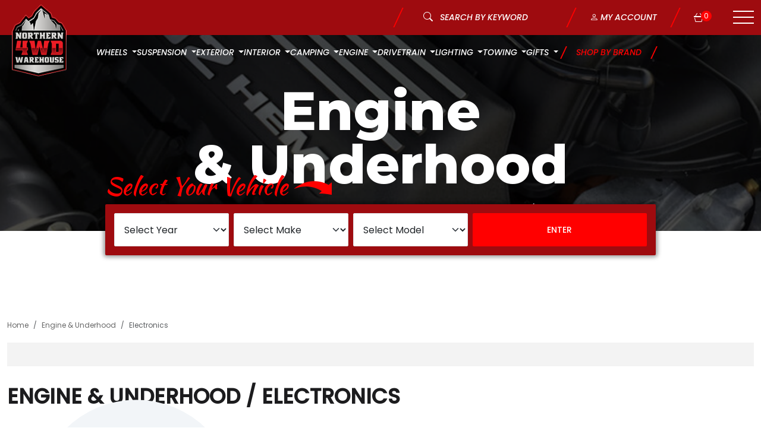

--- FILE ---
content_type: text/html; charset=UTF-8
request_url: https://northern4wd.com/c/engine-underhood/electronics
body_size: 11343
content:
<!doctype html>
<html lang="en">
<head>
    <title>Electronics | Northern 4WD</title>
    <meta charset="UTF-8">
    <meta name="viewport" content="width=device-width, initial-scale=1.0, maximum-scale=1.0, user-scalable=1">
    <meta name="description" content="Shop Northern 4WD for Electronics parts for your vehicle, with fast shipping and low prices.">
    <meta name="keywords" content="">
    <!-- Global site tag (gtag.js) - Google Ads -->
    <script async src="https://www.googletagmanager.com/gtag/js?id=AW-10973283902"></script>
    <script>
        window.dataLayer = window.dataLayer || [];
        function gtag(){dataLayer.push(arguments);}
        gtag('js', new Date());

        gtag('config', 'AW-388573999');
        gtag('config', 'G-7E7EQH2Y5F');
        gtag('config', 'AW-10973283902');
    </script>

    
    <link href='https://fonts.googleapis.com/css?family=Oswald:400,700,300' rel='stylesheet' type='text/css' />
    <link rel="stylesheet" href="https://fonts.googleapis.com/icon?family=Material+Icons">
    

    <link rel="stylesheet" href="/ps/assets/libs/fontawesome-pro-5.13.0/css/all.css" type="text/css" defer>
    <link rel="stylesheet" href="/ps/assets/libs/fancybox3/jquery.fancybox.min.css" type="text/css" defer>

    <link href="/ps/assets/libs/pe-icon-7-stroke/css/helper.css" rel="stylesheet">
    <link href="/ps/assets/libs/pe-icon-7-stroke/css/pe-icon-7-stroke.css" rel="stylesheet">


    <link rel="stylesheet" href="/ps/assets/css/dropdown.css?v=12282021-31" type="text/css">


    


    <link rel="stylesheet" href="/ps/assets/css/layout.css?v=12282021-31" type="text/css">
    <!--
    <link rel="stylesheet" href="/ps/assets/css/custom.css?v=12282021-31" type="text/css">
    -->
    <link href="/assets/css/875.b005ab722cfa79d781d6.css" rel="stylesheet"><link href="/assets/css/main-aec23333.897a82590ff0ad3ff1c1.css" rel="stylesheet"><link href="/assets/css/main-890a10c1.9cda41acc3e6cbe9b479.css" rel="stylesheet">

    


</head>

<body class="    ">
<div class="modal modal-background" id="modal-background"></div>
    <header id="header">
                    <nav id="nav-desktop" class="fixed-top">
    <div class="container-fluid">
        <div id="navbarNav" class="navbar-expand">
            <ul class="navbar-nav">
                                                        <li class="nav-item dropdown">
                        <a class="nav-link dropdown-toggle" id="c2cfdb24c21d67a19f00169401c61bc7a" role="button" data-bs-toggle="dropdown" aria-expanded="false">Wheels  <span class="reveal">&amp; Tires </span>  </a>
                        <ul class="dropdown-menu" aria-labelledby="c2cfdb24c21d67a19f00169401c61bc7a">
                                                            <li><a class="dropdown-item"  href="/c/wheels-tires/tire-accessories" >Tire Accessories</a></li>
                                                            <li><a class="dropdown-item"  href="/products/tire?base-attributes[part_name_description]=Tire" >Tires</a></li>
                                                            <li><a class="dropdown-item"  href="/c/wheels-tires/wheel-tire-accessories" >Wheel &amp; Tire Accessories</a></li>
                                                            <li><a class="dropdown-item"  href="/products/wheel?base-attributes[part_name_description]=Wheel" >Wheels</a></li>
                                                    </ul>
                    </li>
                                                        <li class="nav-item dropdown">
                        <a class="nav-link dropdown-toggle" id="c1f205a9ffac00495763ad141f04a8e71" role="button" data-bs-toggle="dropdown" aria-expanded="false">Suspension  </a>
                        <ul class="dropdown-menu" aria-labelledby="c1f205a9ffac00495763ad141f04a8e71">
                                                            <li><a class="dropdown-item"  href="/c/suspension/hardware-misc" >Hardware &amp; Misc.</a></li>
                                                            <li><a class="dropdown-item"  href="/c/suspension/lift-leveling-kits" >Lift &amp; Leveling Kits</a></li>
                                                            <li><a class="dropdown-item"  href="/c/suspension/load-management" >Load Management</a></li>
                                                            <li><a class="dropdown-item"  href="/c/suspension/misc-bushings" >Misc. Bushings</a></li>
                                                            <li><a class="dropdown-item"  href="/c/suspension/shocks" >Shocks</a></li>
                                                            <li><a class="dropdown-item"  href="/c/suspension/springs" >Springs</a></li>
                                                            <li><a class="dropdown-item"  href="/c/suspension/steering" >Steering</a></li>
                                                            <li><a class="dropdown-item"  href="/c/suspension/steering-alignment" >Steering &amp; Alignment</a></li>
                                                    </ul>
                    </li>
                                                        <li class="nav-item dropdown">
                        <a class="nav-link dropdown-toggle" id="cd9b3dceaf520ba1fa45c371c498c6baf" role="button" data-bs-toggle="dropdown" aria-expanded="false">Exterior  </a>
                        <ul class="dropdown-menu" aria-labelledby="cd9b3dceaf520ba1fa45c371c498c6baf">
                                                            <li><a class="dropdown-item"  href="/c/exterior/accessories-mounts" >Accessories &amp; Mounts</a></li>
                                                            <li><a class="dropdown-item"  href="/c/exterior/armor" >Armor</a></li>
                                                            <li><a class="dropdown-item"  href="/c/exterior/body" >Body</a></li>
                                                            <li><a class="dropdown-item"  href="/c/exterior/body-and-frame" >Body And Frame</a></li>
                                                            <li><a class="dropdown-item"  href="/c/exterior/bumper-accessories" >Bumper Accessories</a></li>
                                                            <li><a class="dropdown-item"  href="/c/exterior/bumpers" >Bumpers</a></li>
                                                            <li><a class="dropdown-item"  href="/c/exterior/cages" >Cages</a></li>
                                                            <li><a class="dropdown-item"  href="/c/exterior/cargo-carriers" >Cargo Carriers</a></li>
                                                            <li><a class="dropdown-item"  href="/c/exterior/cleaning-products" >Cleaning Products</a></li>
                                                            <li><a class="dropdown-item"  href="/c/exterior/doors" >Doors</a></li>
                                                            <li><a class="dropdown-item"  href="/c/exterior/electrical" >Electrical</a></li>
                                                            <li><a class="dropdown-item"  href="/c/exterior/hardware-misc" >Hardware &amp; Misc.</a></li>
                                                            <li><a class="dropdown-item"  href="/c/exterior/lubricant-additives" >Lubricant &amp; Additives</a></li>
                                                            <li><a class="dropdown-item"  href="/c/exterior/roof-racks" >Roof Racks</a></li>
                                                            <li><a class="dropdown-item"  href="/c/exterior/step-bars" >Step Bars</a></li>
                                                            <li><a class="dropdown-item"  href="/c/exterior/storage" >Storage</a></li>
                                                            <li><a class="dropdown-item"  href="/c/exterior/tools" >Tools</a></li>
                                                            <li><a class="dropdown-item"  href="/c/exterior/tops" >Tops</a></li>
                                                            <li><a class="dropdown-item"  href="/c/exterior/truck-bed-tonneau-covers" >Truck Bed &amp; Tonneau Covers</a></li>
                                                    </ul>
                    </li>
                                                        <li class="nav-item dropdown">
                        <a class="nav-link dropdown-toggle" id="cebbcc9b3b8fc5c7d79d0126910b82a69" role="button" data-bs-toggle="dropdown" aria-expanded="false">Interior  </a>
                        <ul class="dropdown-menu" aria-labelledby="cebbcc9b3b8fc5c7d79d0126910b82a69">
                                                            <li><a class="dropdown-item"  href="/c/interior/auxilary-lights" >Auxilary Lights</a></li>
                                                            <li><a class="dropdown-item"  href="/c/interior/body" >Body</a></li>
                                                            <li><a class="dropdown-item"  href="/c/interior/cages" >Cages</a></li>
                                                            <li><a class="dropdown-item"  href="/c/interior/electronics" >Electronics</a></li>
                                                            <li><a class="dropdown-item"  href="/c/interior/floor-cargo-liners" >Floor &amp; Cargo Liners</a></li>
                                                            <li><a class="dropdown-item"  href="/c/interior/interior-accessories" >Interior Accessories</a></li>
                                                            <li><a class="dropdown-item"  href="/c/interior/safety-products" >Safety Products</a></li>
                                                            <li><a class="dropdown-item"  href="/c/interior/seats" >Seats</a></li>
                                                            <li><a class="dropdown-item"  href="/c/interior/storage" >Storage</a></li>
                                                            <li><a class="dropdown-item"  href="/c/interior/switches-hardware" >Switches &amp; Hardware</a></li>
                                                    </ul>
                    </li>
                                                        <li class="nav-item dropdown">
                        <a class="nav-link dropdown-toggle" id="c9f040ebdad52359162a43b592efea0f1" role="button" data-bs-toggle="dropdown" aria-expanded="false">Camping  <span class="reveal">&amp; Overland </span>  </a>
                        <ul class="dropdown-menu" aria-labelledby="c9f040ebdad52359162a43b592efea0f1">
                                                            <li><a class="dropdown-item"  href="/c/camping-overland/coolers-fridges" >Coolers &amp; Fridges</a></li>
                                                            <li><a class="dropdown-item"  href="/c/camping-overland/gear-accessories" >Gear &amp; Accessories</a></li>
                                                            <li><a class="dropdown-item"  href="/c/camping-overland/refrigeration-coolers" >Refrigeration &amp; Coolers</a></li>
                                                            <li><a class="dropdown-item"  href="/c/camping-overland/solar-portal-power" >Solar &amp; Portal Power</a></li>
                                                            <li><a class="dropdown-item"  href="/c/camping-overland/tents" >Tents</a></li>
                                                    </ul>
                    </li>
                                                        <li class="nav-item dropdown">
                        <a class="nav-link dropdown-toggle" id="c2a71057ffe188e0e47cffcabdb407329" role="button" data-bs-toggle="dropdown" aria-expanded="false">Engine  <span class="reveal">&amp; Underhood </span>  </a>
                        <ul class="dropdown-menu" aria-labelledby="c2a71057ffe188e0e47cffcabdb407329">
                                                            <li><a class="dropdown-item"  href="/c/engine-underhood/air-and-fuel-delivery" >Air And Fuel Delivery</a></li>
                                                            <li><a class="dropdown-item"  href="/c/engine-underhood/air-filters-intake-kits" >Air Filters &amp; Intake Kits</a></li>
                                                            <li><a class="dropdown-item"  href="/c/engine-underhood/cooling" >Cooling</a></li>
                                                            <li><a class="dropdown-item"  href="/c/engine-underhood/driveshafts" >Driveshafts</a></li>
                                                            <li><a class="dropdown-item"  href="/c/engine-underhood/electrical" >Electrical</a></li>
                                                            <li><a class="dropdown-item"  href="/c/engine-underhood/electronics" >Electronics</a></li>
                                                            <li><a class="dropdown-item"  href="/c/engine-underhood/engine-dressup" >Engine Dressup</a></li>
                                                            <li><a class="dropdown-item"  href="/c/engine-underhood/exhaust" >Exhaust</a></li>
                                                            <li><a class="dropdown-item"  href="/c/engine-underhood/gauges-and-accessories" >Gauges And Accessories</a></li>
                                                            <li><a class="dropdown-item"  href="/c/engine-underhood/hardware-misc" >Hardware &amp; Misc.</a></li>
                                                            <li><a class="dropdown-item"  href="/c/engine-underhood/hvac" >Hvac</a></li>
                                                            <li><a class="dropdown-item"  href="/c/engine-underhood/ignition" >Ignition</a></li>
                                                            <li><a class="dropdown-item"  href="/c/engine-underhood/maintenance" >Maintenance</a></li>
                                                            <li><a class="dropdown-item"  href="/c/engine-underhood/onboard-air" >Onboard Air</a></li>
                                                            <li><a class="dropdown-item"  href="/c/engine-underhood/performance-tuning" >Performance &amp; Tuning</a></li>
                                                            <li><a class="dropdown-item"  href="/c/engine-underhood/power-steering" >Power Steering</a></li>
                                                            <li><a class="dropdown-item"  href="/c/engine-underhood/tools" >Tools</a></li>
                                                            <li><a class="dropdown-item"  href="/c/engine-underhood/valve-train-components" >Valve Train Components</a></li>
                                                    </ul>
                    </li>
                                                        <li class="nav-item dropdown">
                        <a class="nav-link dropdown-toggle" id="c2edad17859a4a0b347c61c46bd2aab58" role="button" data-bs-toggle="dropdown" aria-expanded="false">Drivetrain  </a>
                        <ul class="dropdown-menu" aria-labelledby="c2edad17859a4a0b347c61c46bd2aab58">
                                                            <li><a class="dropdown-item"  href="/c/drivetrain/brakes" >Brakes</a></li>
                                                            <li><a class="dropdown-item"  href="/c/drivetrain/differential-housings-parts" >Differential Housings &amp; Parts</a></li>
                                                            <li><a class="dropdown-item"  href="/c/drivetrain/driveshafts" >Driveshafts</a></li>
                                                            <li><a class="dropdown-item"  href="/c/drivetrain/fluids" >Fluids</a></li>
                                                            <li><a class="dropdown-item"  href="/c/drivetrain/gaskets-seals" >Gaskets &amp; Seals</a></li>
                                                            <li><a class="dropdown-item"  href="/c/drivetrain/hubs-parts" >Hubs &amp; Parts</a></li>
                                                            <li><a class="dropdown-item"  href="/c/drivetrain/steering" >Steering</a></li>
                                                            <li><a class="dropdown-item"  href="/c/drivetrain/tools" >Tools</a></li>
                                                            <li><a class="dropdown-item"  href="/c/drivetrain/transmission-t-case" >Transmission &amp; T-Case</a></li>
                                                    </ul>
                    </li>
                                                        <li class="nav-item dropdown">
                        <a class="nav-link dropdown-toggle" id="c2e4b97fde8cf63085ec969fcc7e490c0" role="button" data-bs-toggle="dropdown" aria-expanded="false">Lighting  </a>
                        <ul class="dropdown-menu" aria-labelledby="c2e4b97fde8cf63085ec969fcc7e490c0">
                                                            <li><a class="dropdown-item"  href="/c/lighting/auxilary-lights" >Auxilary Lights</a></li>
                                                            <li><a class="dropdown-item"  href="/c/lighting/brackets-and-mounting" >Brackets And Mounting</a></li>
                                                            <li><a class="dropdown-item"  href="/c/lighting/electronics" >Electronics</a></li>
                                                            <li><a class="dropdown-item"  href="/c/lighting/hardware-misc" >Hardware &amp; Misc.</a></li>
                                                            <li><a class="dropdown-item"  href="/c/lighting/headlight-tailight-assemblies" >Headlight &amp; Tailight Assemblies</a></li>
                                                            <li><a class="dropdown-item"  href="/c/lighting/light-mounts-brackets" >Light Mounts/Brackets</a></li>
                                                            <li><a class="dropdown-item"  href="/c/lighting/lighting-accessories" >Lighting Accessories</a></li>
                                                            <li><a class="dropdown-item"  href="/c/lighting/replacement-bulbs" >Replacement Bulbs</a></li>
                                                            <li><a class="dropdown-item"  href="/c/lighting/switches-hardware" >Switches &amp; Hardware</a></li>
                                                            <li><a class="dropdown-item"  href="/c/lighting/wiring-kits-and-switches" >Wiring Kits And Switches</a></li>
                                                    </ul>
                    </li>
                                                        <li class="nav-item dropdown">
                        <a class="nav-link dropdown-toggle" id="c8cf5262b73f83f52c8363799a7e6b610" role="button" data-bs-toggle="dropdown" aria-expanded="false">Towing  <span class="reveal">&amp; Recovery </span>  </a>
                        <ul class="dropdown-menu" aria-labelledby="c8cf5262b73f83f52c8363799a7e6b610">
                                                            <li><a class="dropdown-item"  href="/c/towing-recovery/hardware-misc" >Hardware &amp; Misc.</a></li>
                                                            <li><a class="dropdown-item"  href="/c/towing-recovery/hitches-accessories" >Hitches &amp; Accessories</a></li>
                                                            <li><a class="dropdown-item"  href="/c/towing-recovery/offroad-recovery-gear" >Offroad Recovery Gear</a></li>
                                                            <li><a class="dropdown-item"  href="/c/towing-recovery/rear-camera-and-accessories" >Rear Camera And Accessories</a></li>
                                                            <li><a class="dropdown-item"  href="/c/towing-recovery/security" >Security</a></li>
                                                            <li><a class="dropdown-item"  href="/c/towing-recovery/tools" >Tools</a></li>
                                                            <li><a class="dropdown-item"  href="/c/towing-recovery/winches" >Winches</a></li>
                                                            <li><a class="dropdown-item"  href="/c/towing-recovery/winching-accessories" >Winching Accessories</a></li>
                                                    </ul>
                    </li>
                                                        <li class="nav-item dropdown">
                        <a class="nav-link dropdown-toggle" id="c9373185d1c18e6ca0a2fd187a945559e" role="button" data-bs-toggle="dropdown" aria-expanded="false">Gifts  <span class="reveal">&amp; Apparel </span>  </a>
                        <ul class="dropdown-menu" aria-labelledby="c9373185d1c18e6ca0a2fd187a945559e">
                                                            <li><a class="dropdown-item"  href="/c/gifts-apparel/displays" >Displays</a></li>
                                                            <li><a class="dropdown-item"  href="/c/gifts-apparel/gift-and-gift-ideas" >Gift And Gift Ideas</a></li>
                                                            <li><a class="dropdown-item"  href="/c/gifts-apparel/hats" >Hats</a></li>
                                                            <li><a class="dropdown-item"  href="/c/gifts-apparel/shirts" >Shirts</a></li>
                                                            <li><a class="dropdown-item"  href="/c/gifts-apparel/tools" >Tools</a></li>
                                                    </ul>
                    </li>
                                <li class="nav-item">
                    <div class="link-brand"><a class="nav-link" href="/brands">Shop by Brand</a></div>
                </li>
            </ul>
        </div>
    </div>
</nav>
<nav class="navbar navbar-dark fixed-top">
    <div class="container-fluid">
        <a class="navbar-brand" href="/"><img class="logo" src="/images/logo.png" alt="Northern 4WD Warehouse" width="108" height="136"></a>
        <div class="nav-group">
            <div class="nav-group-item -search-by">
                <div class="input-group searchInput" data-url="/products/" data-vehicle="">
                    <span class="input-group-text selectedVehicle"><span class="vehicle"><i class="bi bi-x-circle remove remove-saved-vehicle" data-remove="/catalog/api/v1/vehicle/remove/"></i><span class="vehicle-text"></span></span></span>
                    <div class="search"><input type="text" class="form-control catalog-search-query" placeholder="SEARCH BY KEYWORD" value="" /></div>
                    <span class="input-group-text searchIcon"><i class="bi bi-search catalog-search"></i></span>
                </div>
            </div>
            <div class="nav-group-item -account">
                <a class="my-account" href="/login"><i class="bi bi-person"></i> My Account</a>
            </div>

            
            <div class="nav-group-item -cart">
                <a href="/cart">
                <div class="cart">
                    <div class="quantity">0</div>
                    <i class="bi bi-basket3"></i>
                </div>
                </a>
            </div>

            <div class="nav-group-item -toggle">
                <div class="navbar-toggler" type="button" data-bs-toggle="offcanvas" data-bs-target="#offcanvasNavbar" aria-controls="offcanvasNavbar">
                    <span></span>
                    <span></span>
                    <span></span>
                    <span></span>
                </div>
            </div>
        </div>
        <div class="side-menu offcanvas offcanvas-end" tabindex="-1" id="offcanvasNavbar" data-bs-backdrop="true" aria-labelledby="offcanvasNavbarLabel">
            <div class="side-menu-container">
                <div class="offcanvas-header">
                    <h5 class="offcanvas-title" id="offcanvasNavbarLabel">Menu</h5>
                    <a href="#" class="topLink" data-js="newsletter-open">Newsletter Signup <i class="bi bi-chevron-right"></i></a>
                    <a class="my-account"><i class="bi bi-person"></i> My Account</a>
                </div>
                <div class="offcanvas-body">
                    <ul class="navbar-nav justify-content-end flex-grow-1">
                        <li class="nav-item">
                            <a class="nav-link" aria-current="page" href="#">Home</a>
                        </li>
                                                    <li class="nav-item dropdown">
                                <a class="nav-link bi bi-chevron-right" href="#" id="d2cfdb24c21d67a19f00169401c61bc7a" role="button" data-bs-toggle="dropdown" aria-expanded="false">
                                    Wheels &amp; Tires
                                </a>
                                <ul class="dropdown-menu" aria-labelledby="d2cfdb24c21d67a19f00169401c61bc7a">
                                                                            <li><a class="dropdown-item"  href="/c/wheels-tires/tire-accessories" >Tire Accessories</a></li>
                                                                            <li><a class="dropdown-item"  href="/products/tire?base-attributes[part_name_description]=Tire" >Tires</a></li>
                                                                            <li><a class="dropdown-item"  href="/c/wheels-tires/wheel-tire-accessories" >Wheel &amp; Tire Accessories</a></li>
                                                                            <li><a class="dropdown-item"  href="/products/wheel?base-attributes[part_name_description]=Wheel" >Wheels</a></li>
                                                                    </ul>
                            </li>
                                                    <li class="nav-item dropdown">
                                <a class="nav-link bi bi-chevron-right" href="#" id="d1f205a9ffac00495763ad141f04a8e71" role="button" data-bs-toggle="dropdown" aria-expanded="false">
                                    Suspension
                                </a>
                                <ul class="dropdown-menu" aria-labelledby="d1f205a9ffac00495763ad141f04a8e71">
                                                                            <li><a class="dropdown-item"  href="/c/suspension/hardware-misc" >Hardware &amp; Misc.</a></li>
                                                                            <li><a class="dropdown-item"  href="/c/suspension/lift-leveling-kits" >Lift &amp; Leveling Kits</a></li>
                                                                            <li><a class="dropdown-item"  href="/c/suspension/load-management" >Load Management</a></li>
                                                                            <li><a class="dropdown-item"  href="/c/suspension/misc-bushings" >Misc. Bushings</a></li>
                                                                            <li><a class="dropdown-item"  href="/c/suspension/shocks" >Shocks</a></li>
                                                                            <li><a class="dropdown-item"  href="/c/suspension/springs" >Springs</a></li>
                                                                            <li><a class="dropdown-item"  href="/c/suspension/steering" >Steering</a></li>
                                                                            <li><a class="dropdown-item"  href="/c/suspension/steering-alignment" >Steering &amp; Alignment</a></li>
                                                                    </ul>
                            </li>
                                                    <li class="nav-item dropdown">
                                <a class="nav-link bi bi-chevron-right" href="#" id="dd9b3dceaf520ba1fa45c371c498c6baf" role="button" data-bs-toggle="dropdown" aria-expanded="false">
                                    Exterior
                                </a>
                                <ul class="dropdown-menu" aria-labelledby="dd9b3dceaf520ba1fa45c371c498c6baf">
                                                                            <li><a class="dropdown-item"  href="/c/exterior/accessories-mounts" >Accessories &amp; Mounts</a></li>
                                                                            <li><a class="dropdown-item"  href="/c/exterior/armor" >Armor</a></li>
                                                                            <li><a class="dropdown-item"  href="/c/exterior/body" >Body</a></li>
                                                                            <li><a class="dropdown-item"  href="/c/exterior/body-and-frame" >Body And Frame</a></li>
                                                                            <li><a class="dropdown-item"  href="/c/exterior/bumper-accessories" >Bumper Accessories</a></li>
                                                                            <li><a class="dropdown-item"  href="/c/exterior/bumpers" >Bumpers</a></li>
                                                                            <li><a class="dropdown-item"  href="/c/exterior/cages" >Cages</a></li>
                                                                            <li><a class="dropdown-item"  href="/c/exterior/cargo-carriers" >Cargo Carriers</a></li>
                                                                            <li><a class="dropdown-item"  href="/c/exterior/cleaning-products" >Cleaning Products</a></li>
                                                                            <li><a class="dropdown-item"  href="/c/exterior/doors" >Doors</a></li>
                                                                            <li><a class="dropdown-item"  href="/c/exterior/electrical" >Electrical</a></li>
                                                                            <li><a class="dropdown-item"  href="/c/exterior/hardware-misc" >Hardware &amp; Misc.</a></li>
                                                                            <li><a class="dropdown-item"  href="/c/exterior/lubricant-additives" >Lubricant &amp; Additives</a></li>
                                                                            <li><a class="dropdown-item"  href="/c/exterior/roof-racks" >Roof Racks</a></li>
                                                                            <li><a class="dropdown-item"  href="/c/exterior/step-bars" >Step Bars</a></li>
                                                                            <li><a class="dropdown-item"  href="/c/exterior/storage" >Storage</a></li>
                                                                            <li><a class="dropdown-item"  href="/c/exterior/tools" >Tools</a></li>
                                                                            <li><a class="dropdown-item"  href="/c/exterior/tops" >Tops</a></li>
                                                                            <li><a class="dropdown-item"  href="/c/exterior/truck-bed-tonneau-covers" >Truck Bed &amp; Tonneau Covers</a></li>
                                                                    </ul>
                            </li>
                                                    <li class="nav-item dropdown">
                                <a class="nav-link bi bi-chevron-right" href="#" id="debbcc9b3b8fc5c7d79d0126910b82a69" role="button" data-bs-toggle="dropdown" aria-expanded="false">
                                    Interior
                                </a>
                                <ul class="dropdown-menu" aria-labelledby="debbcc9b3b8fc5c7d79d0126910b82a69">
                                                                            <li><a class="dropdown-item"  href="/c/interior/auxilary-lights" >Auxilary Lights</a></li>
                                                                            <li><a class="dropdown-item"  href="/c/interior/body" >Body</a></li>
                                                                            <li><a class="dropdown-item"  href="/c/interior/cages" >Cages</a></li>
                                                                            <li><a class="dropdown-item"  href="/c/interior/electronics" >Electronics</a></li>
                                                                            <li><a class="dropdown-item"  href="/c/interior/floor-cargo-liners" >Floor &amp; Cargo Liners</a></li>
                                                                            <li><a class="dropdown-item"  href="/c/interior/interior-accessories" >Interior Accessories</a></li>
                                                                            <li><a class="dropdown-item"  href="/c/interior/safety-products" >Safety Products</a></li>
                                                                            <li><a class="dropdown-item"  href="/c/interior/seats" >Seats</a></li>
                                                                            <li><a class="dropdown-item"  href="/c/interior/storage" >Storage</a></li>
                                                                            <li><a class="dropdown-item"  href="/c/interior/switches-hardware" >Switches &amp; Hardware</a></li>
                                                                    </ul>
                            </li>
                                                    <li class="nav-item dropdown">
                                <a class="nav-link bi bi-chevron-right" href="#" id="d9f040ebdad52359162a43b592efea0f1" role="button" data-bs-toggle="dropdown" aria-expanded="false">
                                    Camping &amp; Overland
                                </a>
                                <ul class="dropdown-menu" aria-labelledby="d9f040ebdad52359162a43b592efea0f1">
                                                                            <li><a class="dropdown-item"  href="/c/camping-overland/coolers-fridges" >Coolers &amp; Fridges</a></li>
                                                                            <li><a class="dropdown-item"  href="/c/camping-overland/gear-accessories" >Gear &amp; Accessories</a></li>
                                                                            <li><a class="dropdown-item"  href="/c/camping-overland/refrigeration-coolers" >Refrigeration &amp; Coolers</a></li>
                                                                            <li><a class="dropdown-item"  href="/c/camping-overland/solar-portal-power" >Solar &amp; Portal Power</a></li>
                                                                            <li><a class="dropdown-item"  href="/c/camping-overland/tents" >Tents</a></li>
                                                                    </ul>
                            </li>
                                                    <li class="nav-item dropdown">
                                <a class="nav-link bi bi-chevron-right" href="#" id="d2a71057ffe188e0e47cffcabdb407329" role="button" data-bs-toggle="dropdown" aria-expanded="false">
                                    Engine &amp; Underhood
                                </a>
                                <ul class="dropdown-menu" aria-labelledby="d2a71057ffe188e0e47cffcabdb407329">
                                                                            <li><a class="dropdown-item"  href="/c/engine-underhood/air-and-fuel-delivery" >Air And Fuel Delivery</a></li>
                                                                            <li><a class="dropdown-item"  href="/c/engine-underhood/air-filters-intake-kits" >Air Filters &amp; Intake Kits</a></li>
                                                                            <li><a class="dropdown-item"  href="/c/engine-underhood/cooling" >Cooling</a></li>
                                                                            <li><a class="dropdown-item"  href="/c/engine-underhood/driveshafts" >Driveshafts</a></li>
                                                                            <li><a class="dropdown-item"  href="/c/engine-underhood/electrical" >Electrical</a></li>
                                                                            <li><a class="dropdown-item"  href="/c/engine-underhood/electronics" >Electronics</a></li>
                                                                            <li><a class="dropdown-item"  href="/c/engine-underhood/engine-dressup" >Engine Dressup</a></li>
                                                                            <li><a class="dropdown-item"  href="/c/engine-underhood/exhaust" >Exhaust</a></li>
                                                                            <li><a class="dropdown-item"  href="/c/engine-underhood/gauges-and-accessories" >Gauges And Accessories</a></li>
                                                                            <li><a class="dropdown-item"  href="/c/engine-underhood/hardware-misc" >Hardware &amp; Misc.</a></li>
                                                                            <li><a class="dropdown-item"  href="/c/engine-underhood/hvac" >Hvac</a></li>
                                                                            <li><a class="dropdown-item"  href="/c/engine-underhood/ignition" >Ignition</a></li>
                                                                            <li><a class="dropdown-item"  href="/c/engine-underhood/maintenance" >Maintenance</a></li>
                                                                            <li><a class="dropdown-item"  href="/c/engine-underhood/onboard-air" >Onboard Air</a></li>
                                                                            <li><a class="dropdown-item"  href="/c/engine-underhood/performance-tuning" >Performance &amp; Tuning</a></li>
                                                                            <li><a class="dropdown-item"  href="/c/engine-underhood/power-steering" >Power Steering</a></li>
                                                                            <li><a class="dropdown-item"  href="/c/engine-underhood/tools" >Tools</a></li>
                                                                            <li><a class="dropdown-item"  href="/c/engine-underhood/valve-train-components" >Valve Train Components</a></li>
                                                                    </ul>
                            </li>
                                                    <li class="nav-item dropdown">
                                <a class="nav-link bi bi-chevron-right" href="#" id="d2edad17859a4a0b347c61c46bd2aab58" role="button" data-bs-toggle="dropdown" aria-expanded="false">
                                    Drivetrain
                                </a>
                                <ul class="dropdown-menu" aria-labelledby="d2edad17859a4a0b347c61c46bd2aab58">
                                                                            <li><a class="dropdown-item"  href="/c/drivetrain/brakes" >Brakes</a></li>
                                                                            <li><a class="dropdown-item"  href="/c/drivetrain/differential-housings-parts" >Differential Housings &amp; Parts</a></li>
                                                                            <li><a class="dropdown-item"  href="/c/drivetrain/driveshafts" >Driveshafts</a></li>
                                                                            <li><a class="dropdown-item"  href="/c/drivetrain/fluids" >Fluids</a></li>
                                                                            <li><a class="dropdown-item"  href="/c/drivetrain/gaskets-seals" >Gaskets &amp; Seals</a></li>
                                                                            <li><a class="dropdown-item"  href="/c/drivetrain/hubs-parts" >Hubs &amp; Parts</a></li>
                                                                            <li><a class="dropdown-item"  href="/c/drivetrain/steering" >Steering</a></li>
                                                                            <li><a class="dropdown-item"  href="/c/drivetrain/tools" >Tools</a></li>
                                                                            <li><a class="dropdown-item"  href="/c/drivetrain/transmission-t-case" >Transmission &amp; T-Case</a></li>
                                                                    </ul>
                            </li>
                                                    <li class="nav-item dropdown">
                                <a class="nav-link bi bi-chevron-right" href="#" id="d2e4b97fde8cf63085ec969fcc7e490c0" role="button" data-bs-toggle="dropdown" aria-expanded="false">
                                    Lighting
                                </a>
                                <ul class="dropdown-menu" aria-labelledby="d2e4b97fde8cf63085ec969fcc7e490c0">
                                                                            <li><a class="dropdown-item"  href="/c/lighting/auxilary-lights" >Auxilary Lights</a></li>
                                                                            <li><a class="dropdown-item"  href="/c/lighting/brackets-and-mounting" >Brackets And Mounting</a></li>
                                                                            <li><a class="dropdown-item"  href="/c/lighting/electronics" >Electronics</a></li>
                                                                            <li><a class="dropdown-item"  href="/c/lighting/hardware-misc" >Hardware &amp; Misc.</a></li>
                                                                            <li><a class="dropdown-item"  href="/c/lighting/headlight-tailight-assemblies" >Headlight &amp; Tailight Assemblies</a></li>
                                                                            <li><a class="dropdown-item"  href="/c/lighting/light-mounts-brackets" >Light Mounts/Brackets</a></li>
                                                                            <li><a class="dropdown-item"  href="/c/lighting/lighting-accessories" >Lighting Accessories</a></li>
                                                                            <li><a class="dropdown-item"  href="/c/lighting/replacement-bulbs" >Replacement Bulbs</a></li>
                                                                            <li><a class="dropdown-item"  href="/c/lighting/switches-hardware" >Switches &amp; Hardware</a></li>
                                                                            <li><a class="dropdown-item"  href="/c/lighting/wiring-kits-and-switches" >Wiring Kits And Switches</a></li>
                                                                    </ul>
                            </li>
                                                    <li class="nav-item dropdown">
                                <a class="nav-link bi bi-chevron-right" href="#" id="d8cf5262b73f83f52c8363799a7e6b610" role="button" data-bs-toggle="dropdown" aria-expanded="false">
                                    Towing &amp; Recovery
                                </a>
                                <ul class="dropdown-menu" aria-labelledby="d8cf5262b73f83f52c8363799a7e6b610">
                                                                            <li><a class="dropdown-item"  href="/c/towing-recovery/hardware-misc" >Hardware &amp; Misc.</a></li>
                                                                            <li><a class="dropdown-item"  href="/c/towing-recovery/hitches-accessories" >Hitches &amp; Accessories</a></li>
                                                                            <li><a class="dropdown-item"  href="/c/towing-recovery/offroad-recovery-gear" >Offroad Recovery Gear</a></li>
                                                                            <li><a class="dropdown-item"  href="/c/towing-recovery/rear-camera-and-accessories" >Rear Camera And Accessories</a></li>
                                                                            <li><a class="dropdown-item"  href="/c/towing-recovery/security" >Security</a></li>
                                                                            <li><a class="dropdown-item"  href="/c/towing-recovery/tools" >Tools</a></li>
                                                                            <li><a class="dropdown-item"  href="/c/towing-recovery/winches" >Winches</a></li>
                                                                            <li><a class="dropdown-item"  href="/c/towing-recovery/winching-accessories" >Winching Accessories</a></li>
                                                                    </ul>
                            </li>
                                                    <li class="nav-item dropdown">
                                <a class="nav-link bi bi-chevron-right" href="#" id="d9373185d1c18e6ca0a2fd187a945559e" role="button" data-bs-toggle="dropdown" aria-expanded="false">
                                    Gifts &amp; Apparel
                                </a>
                                <ul class="dropdown-menu" aria-labelledby="d9373185d1c18e6ca0a2fd187a945559e">
                                                                            <li><a class="dropdown-item"  href="/c/gifts-apparel/displays" >Displays</a></li>
                                                                            <li><a class="dropdown-item"  href="/c/gifts-apparel/gift-and-gift-ideas" >Gift And Gift Ideas</a></li>
                                                                            <li><a class="dropdown-item"  href="/c/gifts-apparel/hats" >Hats</a></li>
                                                                            <li><a class="dropdown-item"  href="/c/gifts-apparel/shirts" >Shirts</a></li>
                                                                            <li><a class="dropdown-item"  href="/c/gifts-apparel/tools" >Tools</a></li>
                                                                    </ul>
                            </li>
                                            </ul>
                    <ul id="companyNav" class="navbar-nav justify-content-end flex-grow-1">
                        <li class="nav-item">
                            <a class="nav-link my-account" href="/login">My Account&nbsp;&nbsp; <i class="bi bi-person"></i></a>
                        </li>
                        <li class="nav-item">
                            <a class="nav-link" aria-current="page" href="/contact-us">Contact Us</a>
                        </li>
                        <li class="nav-item">
                            <a class="nav-link" href="/about-us">About Us</a>
                        </li>
                        <li class="nav-item">
                            <a class="nav-link" href="/faq">Frequently Asked Questions</a>
                        </li>
                        <li class="nav-item">
                            <a class="nav-link" href="/privacy-policy">Privacy Policy</a>
                        </li>
                        <li class="nav-item">
                            <a class="nav-link" href="/shipping-returns">Shipping & Returns</a>
                        </li>
                        <li class="nav-item">
                            <a class="nav-link" href="/reviews">Reviews</a>
                        </li>

                    </ul>
                </div>
            </div>
        </div>
    </div>
</nav>
<div class="modalSearchContainer">
    <button type="button" class="modalSearchKeywordCTA btn btn-link" data-bs-toggle="modal" data-bs-target="#modalSearchKeyword">
    <i class="bi bi-search"></i> Search by Keyword 
    </button>
</div>
<div class="modal fade" id="modalSearchKeyword" tabindex="-1" aria-labelledby="modalSearchKeyword" aria-hidden="true">
<div class="modal-dialog modal-fullscreen-sm-down">
    <div class="modal-content">
    <div class="modal-header">
        <h5 class="modal-title">Search</h5>
        <button type="button" class="btn-close" data-bs-dismiss="modal" aria-label="Close"></button>
    </div>
    <div class="modal-body -less-padding">
        <div class="nav-group-item -search-by">
            <div class="input-group searchInput" data-url="/products/" data-vehicle="">
                <span class="input-group-text selectedVehicle">
                    <div class="title">Vehicle Selected</div>
                <span class="vehicle"><i class="bi bi-x-circle remove remove-saved-vehicle" data-remove="/catalog/api/v1/vehicle/remove/"></i><span class="vehicle-text">2020 Toyota Tundra</span></span></span>
                <div class="search"><input type="text" class="form-control catalog-search-query" placeholder="SEARCH BY KEYWORD" value="" /></div>
                <span class="input-group-text searchIcon"><i class="bi bi-search catalog-search"></i></span>
            </div>
        </div>
    </div>
    </div>
</div>
</div>            </header>

    
                    <section id="hero">
                <div class="swiper-container swiper-scale-effect smaller">
                    <div class="swiper-wrapper">
                        <div class="swiper-slide">
                            <div class="slide1 swiper-slide-cover" style="background-image:url(/images/categories/engine-and-underhood.jpg)">
                                <div class="overlay"></div>
                            </div>
                            <div class="hero-content">
                                <div class="hero-headline">Engine<br><span class="text-nowrap">&amp; Underhood</span></div>
                                <div class="hero-sub spacing">Shop Available Product Types for Engine &amp; Underhood/ Electronics</div>
                            </div>
                        </div>
                    </div>
                </div>

                                    <div id="vehicle-select"  data-selected="false"   >
    <div class="container">
        <div class="title">Select Your Vehicle</div>
        <div class="body">
            <div class="row gx-2 gy-2 gy-md-0 enter-vehicle vehicle-widget vehicle-selector-dropdown" data-target="/parts/{year}/{make}/{model}"
                  data-category="Engine+%26+Underhood"                  >

                <div class="col-12 col-md year-cont">
                    <select
                            data-url="/catalog/api/v1/vehicle/decade-year"
                            data-label="Select Year"
                            data-loading="Loading..."
                            data-desc="Choose Vehicle Year"
                            class="form-select" data-js="year" aria-label="Select Year" required>
                        <option value="" > Select Year </option>
                    </select>
                </div>
                <div class="col-12 col-md make-cont">
                    <select
                            data-url="/catalog/api/v1/vehicle/make" data-label="Select Make"
                            data-loading="Loading..."
                            data-desc="Choose Vehicle Make"
                            class="form-select" data-js="make" aria-label="Select Make" required>
                        <option value="" > Select Make </option>
                    </select>
                </div>
                <div class="col-12 col-md model-cont">
                    <select

                            data-url="/catalog/api/v1/vehicle/model"
                            data-label="Select Model"
                            data-loading="Loading..."
                            data-desc="Choose Vehicle Model"
                            class="form-select"  data-js="model" aria-label="Select Model" required>
                        <option value="" > Select Model </option>
                    </select>
                </div>
                <div class="col-12 col-md-5 col-lg-4">
                    <div class="row">
                        <div class="col submit-cont">
                            <button type="submit"  class="btn btn-primary"> Enter</button>
                        </div>
                                            </div>
                </div>
            </div>

            <div class="row selected-vehicle">
                <div class="col-12 col-md-3">
                    <button type="button" class="btn btn-primary" data-js="add-vehicle">Add Vehicle</button>
                </div>
                <div class="col-12 col-md-9 my-garage">
                    <div class="title"><i class="bi bi-speedometer"></i>My Garage: </div>
                    <div class="selected-vehicle-dropdown">

                                            </div>
                </div>
            </div>
        </div>
    </div>

</div>                            </section>
        
        


    <div class="body-wrap">
    <div class="container-fluid">
        <div id="content">
                        

    <div class="">


        <div class="row products-main-container">

            <div class="col-sm-12">
                                <ol class="breadcrumb breadcrumb-cont" vocab="http://schema.org/" typeof="BreadcrumbList">
                    <li class="breadcrumb-item active" property="itemListElement" typeof="ListItem"><a property="item" typeof="WebPage"
                                                                                       href="/"><span
                                    property="name">Home</span></a>
                        <meta property="position" content="1">
                    </li>

                    <li class="breadcrumb-item active" property="itemListElement" typeof="ListItem">
                                                    <a property="item" typeof="WebPage"
                               href="/c/engine-underhood"><span
                                        property="name">Engine & Underhood</span></a>

                            <meta property="position" content="2">
                        
                    </li>

                                            <li class="breadcrumb-item active" property="itemListElement" typeof="ListItem"><span
                                    property="name">Electronics</span>
                            <meta property="position" content="3">
                        </li>
                                    </ol>
                            </div>


                            <div class="col-sm-12">
                    <div class="select-your-vehicle">
                                            </div>

                </div>
            
        </div>

        <div class="row">
            <div class="col-sm-12">
                <h2 class="search-prompt left">Engine &amp; Underhood                         / Electronics </h2>
                            </div>
        </div>

        <div class="row">
            <div class="col-xs-12 show-side-nav">
                <a class="" data-onmsg="Hide Filters" data-offmsg="Show Filters">Show Filters</a>
            </div>
        </div>

        <div class="product-list-selector">
            <div class="product-list">
                <div class="row">
                    <div class="col-sm-2 facet-col">
                        <div class="facets-cont">
                            <div class="close"><i class="bi bi-x-circle-fill"></i></div>
                            

                                                                                                                                                                                                                                                                                                                     
                        </div>
                    </div>
                    <div class="col-sm-10 product-col">
                        <div class="products-cont">


                            <div class="row">

                                <div class="col-sm-12">

                                    <div class="product-name-selector">
                                        <a name="top"></a>


                                        
                                            <div id="notfound">
                                                <div class="notfound">
                                                    <div class="notfound-404"></div>

                                                    <h2>No products found</h2>
                                                    <p>We don't have
                                                        any 

                                                        

                                                        

                                                        products

                                                        in
                                                        stock
                                                        at the moment.</p>

                                                                                                        <a href="/">Back to homepage</a>


                                                </div>
                                            </div>
                                        
                                    </div>
                                </div>
                            </div>
                        </div>


                    </div>
                </div>
            </div>
        </div>
    </div>




                    </div>
    </div>
    </div>
    
    <section class="newsletter">
    <link rel="stylesheet" href="https://sibforms.com/forms/end-form/build/sib-styles.css">
    <div class="newsletter-wrapper sib-form">
        <div class="close"><i class="bi bi-x-circle" data-js="close"></i></div>
        <div class="newsletter-header">
            <div class="title">Newsletter Signup</div>
            <p class="lead">No matter where your next adventure takes you...</p>
            <p class="lead">Don’t be the last to know on product updates & promotions!</p>
        </div>

        <div id="sib-form-container" class="sib-form-container">
            <div id="error-message" class="sib-form-message-panel" style="font-size:16px; text-align:left; font-family:&quot;Helvetica&quot;, sans-serif; color:#661d1d; background-color:#ffeded; border-radius:3px; border-color:#ff4949;max-width:540px;">
                <div class="sib-form-message-panel__text sib-form-message-panel__text--center">
                    <svg viewBox="0 0 512 512" class="sib-icon sib-notification__icon">
                        <path d="M256 40c118.621 0 216 96.075 216 216 0 119.291-96.61 216-216 216-119.244 0-216-96.562-216-216 0-119.203 96.602-216 216-216m0-32C119.043 8 8 119.083 8 256c0 136.997 111.043 248 248 248s248-111.003 248-248C504 119.083 392.957 8 256 8zm-11.49 120h22.979c6.823 0 12.274 5.682 11.99 12.5l-7 168c-.268 6.428-5.556 11.5-11.99 11.5h-8.979c-6.433 0-11.722-5.073-11.99-11.5l-7-168c-.283-6.818 5.167-12.5 11.99-12.5zM256 340c-15.464 0-28 12.536-28 28s12.536 28 28 28 28-12.536 28-28-12.536-28-28-28z" />
                    </svg>
                    <span class="sib-form-message-panel__inner-text">
                          Your subscription could not be saved. Please try again.
                      </span>
                </div>
            </div>
            <div></div>
            <div id="success-message" class="sib-form-message-panel" style="font-size:16px; text-align:left; font-family:&quot;Helvetica&quot;, sans-serif; color:#085229; background-color:#e7faf0; border-radius:3px; border-color:#13ce66;max-width:540px;">
                <div class="sib-form-message-panel__text sib-form-message-panel__text--center">
                    <svg viewBox="0 0 512 512" class="sib-icon sib-notification__icon">
                        <path d="M256 8C119.033 8 8 119.033 8 256s111.033 248 248 248 248-111.033 248-248S392.967 8 256 8zm0 464c-118.664 0-216-96.055-216-216 0-118.663 96.055-216 216-216 118.664 0 216 96.055 216 216 0 118.663-96.055 216-216 216zm141.63-274.961L217.15 376.071c-4.705 4.667-12.303 4.637-16.97-.068l-85.878-86.572c-4.667-4.705-4.637-12.303.068-16.97l8.52-8.451c4.705-4.667 12.303-4.637 16.97.068l68.976 69.533 163.441-162.13c4.705-4.667 12.303-4.637 16.97.068l8.451 8.52c4.668 4.705 4.637 12.303-.068 16.97z" />
                    </svg>
                    <span class="sib-form-message-panel__inner-text">
                          Your subscription has been successful.
                      </span>
                </div>
            </div>
            <div></div>
            <div class="newsletter-body">
                <form id="sib-form" method="POST" action="https://2a013b11.sibforms.com/serve/[base64]" data-type="subscription">
                    <div class="row">
                        <div class="col">
                            <input type="text" class="form-control" placeholder="First Name"  id="FIRSTNAME" name="FIRSTNAME" aria-label="Name" data-required="true">
                            <label class="entry__error entry__error--primary" style="font-size:16px; text-align:left; font-family:&quot;Helvetica&quot;, sans-serif; color:#661d1d; background-color:#ffeded; border-radius:3px; border-color:#ff4949;">
                            </label>
                        </div>
                    </div>
                    <div class="row">
                        <div class="col">
                            <input type="text" class="form-control" placeholder="Last name" id="LASTNAME" name="LASTNAME" aria-label="Last name" data-required="true">
                            <label class="entry__error entry__error--primary" style="font-size:16px; text-align:left; font-family:&quot;Helvetica&quot;, sans-serif; color:#661d1d; background-color:#ffeded; border-radius:3px; border-color:#ff4949;">
                            </label>
                        </div>
                    </div>
                    <div class="row">
                        <div class="col">
                            <input type="email" class="form-control" placeholder="Email" id="EMAIL" name="EMAIL" aria-label="Email" data-required="true">
                            <label class="entry__error entry__error--primary" style="font-size:16px; text-align:left; font-family:&quot;Helvetica&quot;, sans-serif; color:#661d1d; background-color:#ffeded; border-radius:3px; border-color:#ff4949;">
                            </label>
                        </div>
                    </div>
                    <div class="row gx-2">
                        <div class="col-4">
                            <select class="form-select" id="YEAR" name="YEAR">
                                <option selected>Year</option>
                            </select>
                        </div>
                        <div class="col-4">
                            <select class="form-select" id="MAKE" name="MAKE" autocomplete="off" placeholder="MAKE" data-url="/catalog/api/v1/vehicle/make">
                                <option selected>Make</option>
                            </select>
                        </div>
                        <div class="col-4">
                            <select class="form-select" id="MODEL" name="MODEL" data-url="/catalog/api/v1/vehicle/model">
                                <option selected>Model</option>
                            </select>
                        </div>
                    </div>
                    <div class="row">
                        <div class="col">
                            <button type="submit" class="btn btn-primary">Click here to Signup

                                <svg class="icon clickable__icon progress-indicator__icon sib-hide-loader-icon" viewBox="0 0 512 512">
                                    <path d="M460.116 373.846l-20.823-12.022c-5.541-3.199-7.54-10.159-4.663-15.874 30.137-59.886 28.343-131.652-5.386-189.946-33.641-58.394-94.896-95.833-161.827-99.676C261.028 55.961 256 50.751 256 44.352V20.309c0-6.904 5.808-12.337 12.703-11.982 83.556 4.306 160.163 50.864 202.11 123.677 42.063 72.696 44.079 162.316 6.031 236.832-3.14 6.148-10.75 8.461-16.728 5.01z" />
                                </svg>
                            </button>
                        </div>
                    </div>
                    <input type="text" name="email_address_check" value="" class="input--hidden" style="display:none;">
                    <input type="hidden" name="locale" value="en">
                </form>
            </div>
        </div>
        <div class="newsletter-footer">
            <p class="save">Save 5% on your first order for signing up!</p>
        </div>
    </div>
    <!-- START - We recommend to place the below code in footer or bottom of your website html  -->
    <script>
        window.REQUIRED_CODE_ERROR_MESSAGE = 'Please choose a country code';
        window.LOCALE = 'en';
        window.EMAIL_INVALID_MESSAGE = window.SMS_INVALID_MESSAGE = "The information provided is invalid. Please review the field format and try again.";

        window.REQUIRED_ERROR_MESSAGE = "This field cannot be left blank. ";

        window.GENERIC_INVALID_MESSAGE = "The information provided is invalid. Please review the field format and try again.";




        window.translation = {
            common: {
                selectedList: '{quantity} list selected',
                selectedLists: '{quantity} lists selected'
            }
        };

        var AUTOHIDE = Boolean(0);
    </script>
    <script src="https://sibforms.com/forms/end-form/build/main.js"></script>


    <!-- END - We recommend to place the above code in footer or bottom of your website html  -->
</section>


    <section id="social">
    <div class="body">
        <div class="title">For Store Updates & Specials</div>
        <div class="cta">Follow Us</div>
        <div class="social">
            <a href="https://www.facebook.com/N4WDwarehouse/" target="_blank"><i class="bi bi-facebook"></i></a>
            <a href="https://www.instagram.com/northern.4wd/" target="_blank"><i class="bi bi-instagram"></i></a>
        </div>
    </div>
</section>
<footer>
    <div class="container">

        <div class="row">
            <div class="col-12 col-lg-5">
                <div class="d-flex justify-content-center">
                    <a href="https://www.shopperapproved.com/reviews/northern4wd.com" class="shopperlink new-sa-seals placement-default"><img src="//www.shopperapproved.com/seal/38763/default-sa-seal.gif" style="border-radius: 4px;" alt="Customer Reviews" oncontextmenu="var d = new Date(); alert('Copying Prohibited by Law - This image and all included logos are copyrighted by Shopper Approved \251 '+d.getFullYear()+'.'); return false;" /></a><script type="text/javascript"> (function() { var js = window.document.createElement("script"); js.innerHTML = 'function openshopperapproved(o){ var e="Microsoft Internet Explorer"!=navigator.appName?"yes":"no",n=screen.availHeight-90,r=940;return window.innerWidth<1400&&(r=620),window.open(this.href,"shopperapproved","location="+e+",scrollbars=yes,width="+r+",height="+n+",menubar=no,toolbar=no"),o.stopPropagation&&o.stopPropagation(),!1}!function(){for(var o=document.getElementsByClassName("shopperlink"),e=0,n=o.length;e<n;e++)o[e].onclick=openshopperapproved}();'; js.type = "text/javascript"; document.getElementsByTagName("head")[0].appendChild(js);var link = document.createElement('link');link.rel = 'stylesheet';link.type = 'text/css';link.href = "//www.shopperapproved.com/seal/default.css";document.getElementsByTagName('head')[0].appendChild(link);})();</script>
                </div>
                <div class="company">
                    <a class="navbar-brand" href="#">
                        <img class="logo" src="/images/logo.png" alt="" width="108" height="136">
                    </a>
                    <div class="company-information">
                        <div class="title">Northern 4WD Warehouse</div>
                        <br>
                        <div class="title">Ontario Location</div>
                        <div class="location">
                            <div class="address">11 Garden Ave, Stoney Creek, Ontario</div>
                        </div>
                        <br/>
                        <div class="title">New Brunswick Location</div>
                        <div class="location">
                            <div class="address">47438 Homestead Rd, Steeves Mountain, NB</div>
                        </div>
                        <br/>
                        <div class="days">Monday - Friday</div>
                        <div class="hours">9:00AM - 5:00PM</div>
                        <div class="email"><a href="mailto:websales@northern4wd.com">websales@northern4wd.com</a></div>
                    </div>

                </div>
            </div>
            <div class="col-12 col-lg-7 menu">
                <div class="menu-item">
                    <div class="title">Shop Online</div>
                    <ul class="links">
                        <li><a href="/brands">Brands <i class="bi bi-chevron-right"></i></a></li>
                        <li><a href="/#shop-catalog">Catalog <i class="bi bi-chevron-right"></i></a></li>
                    </ul>
                </div>
                <div class="menu-item">
                    <div class="title">Policies</div>
                    <ul class="links">
                        <li><a href="/faq">Frequently Asked Questions <i class="bi bi-chevron-right"></i></a></li>
                        <li><a href="/privacy-policy">Privacy Policy <i class="bi bi-chevron-right"></i></a></li>
                        <li><a href="/shipping-returns">Shipping & Returns <i class="bi bi-chevron-right"></i></a></li>
                    </ul>
                </div>
                <div class="menu-item">
                    <div class="title">Company</div>
                    <ul class="links">
                        <li><a href="/about-us">About Us <i class="bi bi-chevron-right"></i></a></li>
                        <li><a href="/contact-us">Contact <i class="bi bi-chevron-right"></i></a></li>
                        <li><a href="/reviews">Reviews <i class="bi bi-chevron-right"></i></a></li>

                    </ul>
                </div>
            </div>
            <div class="row">
                <div class="col-lg-6" id="footer_copyright">
                    <div class="copyright">Copyright &copy; Northern4WD 2026. Powered by <a target="_blank" href="https://square.parts">Parts Square</a></div>
                </div>
                <div class="col-lg-6" style="margin-top:20px;">

                    <div class="ssl-logo"><img src="/images/ssl-badge.png" style="height:70px;margin-bottom: 20px;" /></div>
                    <p class="ft-right credit-card-logos"><i class="fab fa-cc-visa"></i> <i
                                class="fab fa-cc-mastercard"></i> <i class="fab fa-cc-amex"></i> <i
                                class="fab fa-cc-discover"></i> <i class="fab fa-cc-paypal"></i></p>

                </div>
                <div class="col-lg-6" id="footer_copyright-mobile">
                    <div class="copyright">Copyright &copy; Northern4WD 2026. Powered by <a target="_blank" href="https://square.parts">Parts Square</a></div>
                </div>
            </div>
        </div>
    </div>
</footer>




<script>
    navDeskop = document.querySelector('#nav-desktop');
            navDeskop.classList.add('trans');
    </script>



<script>

    /**********************************************************************************************************************
     * Shopper Approved Integration - Main Website Sections - Dynamically generated JavaScript based on PHP
     * Each section of the website has a unique set of JavaScript that is generated based on the PHP variables
     * that are passed to the view. the $trackAnalytics* variables are set in the controller for each page.
     *
     **********************************************************************************************************************/

    /**
     * Part Type Page - This gets triggered when the user visits the part type page (e.g. after selecting their vehicle in the vehicle selector)
     */
    
    /**********************************************************************************************************************
     * Shopper Approved Integration - Other Events - Dynamically generated JavaScript based on PHP
     * Each section of the website has a unique set of JavaScript that is generated based on the PHP variables
     * that are passed to the view. the $trackAnalytics* variables are set in the controller for each page.
     *
     **********************************************************************************************************************/


  

</script>

<script>
    (function(i,s,o,g,r,a,m){i['GoogleAnalyticsObject']=r;i[r]=i[r]||function(){
        (i[r].q=i[r].q||[]).push(arguments)},i[r].l=1*new Date();a=s.createElement(o),
        m=s.getElementsByTagName(o)[0];a.async=1;a.src=g;m.parentNode.insertBefore(a,m)
    })(window,document,'script','//www.google-analytics.com/analytics.js','ga');

    ga('create', 'UA-180073661-1', 'auto');
    ga('require', 'displayfeatures'); // track demographics/locations
    ga('require', 'ec'); // load enhanced commerce module

        
    
    

    
    
    
     // send additional information regarding the products of this page
    
    
    ga('send', 'pageview'); // Send transaction data with initial pageview.




    </script>






<!-- JavaScript Bundle with Popper -->
<script src="https://cdn.jsdelivr.net/npm/bootstrap@5.2.0/dist/js/bootstrap.bundle.min.js" integrity="sha384-A3rJD856KowSb7dwlZdYEkO39Gagi7vIsF0jrRAoQmDKKtQBHUuLZ9AsSv4jD4Xa" crossorigin="anonymous"></script>
<script src="https://code.jquery.com/jquery-3.6.0.min.js" integrity="sha256-/xUj+3OJU5yExlq6GSYGSHk7tPXikynS7ogEvDej/m4=" crossorigin="anonymous"></script>
<script src="https://www.google.com/recaptcha/api.js" async defer></script>

<script defer="defer" src="/assets/js/150.bb4da1afee494ec73834.js"></script><script defer="defer" src="/assets/js/297.dd4a204efebe0e39e9e0.js"></script><script defer="defer" src="/assets/js/136.8bef9bf00091b91cedb7.js"></script><script defer="defer" src="/assets/js/main-aec23333.f29c2e2fade52f2a41c7.js"></script><script defer="defer" src="/assets/js/main-890a10c1.f86ae6324d33516bce10.js"></script>


<script
        src="https://code.jquery.com/jquery-3.7.1.min.js"
        integrity="sha256-/JqT3SQfawRcv/BIHPThkBvs0OEvtFFmqPF/lYI/Cxo="
        crossorigin="anonymous"></script>

<script type="text/javascript" src='/ps/assets/libs/fancybox3/jquery.fancybox.min.js' async></script>

<script type="text/javascript" src='/ps/assets/libs/jquery-loading-overlay/loadingoverlay.min.js' async></script>
<script type="text/javascript" src="/ps/assets/libs/unveil/jquery.unveil.js"></script>
<script type="text/javascript" src="/ps/assets/js/lib.js?v=12282021-31"></script>




    <script type="text/javascript" src="/ps/assets/js/product-list.js?v=12282021-31"></script>
    <script type="text/javascript" src="/ps/assets/js/vehicle-widget.js?v=12282021-31"></script>





</body>
</html>



--- FILE ---
content_type: text/html; charset=UTF-8
request_url: https://northern4wd.com/catalog/api/v1/vehicle/decade-year
body_size: 163
content:
[{"year":2026,"decade":"2020"},{"year":2025,"decade":"2020"},{"year":2024,"decade":"2020"},{"year":2023,"decade":"2020"},{"year":2022,"decade":"2020"},{"year":2021,"decade":"2020"},{"year":2020,"decade":"2020"},{"year":2019,"decade":"2010"},{"year":2018,"decade":"2010"},{"year":2017,"decade":"2010"},{"year":2016,"decade":"2010"},{"year":2015,"decade":"2010"},{"year":2014,"decade":"2010"},{"year":2013,"decade":"2010"},{"year":2012,"decade":"2010"},{"year":2011,"decade":"2010"},{"year":2010,"decade":"2010"},{"year":2009,"decade":"2000"},{"year":2008,"decade":"2000"},{"year":2007,"decade":"2000"},{"year":2006,"decade":"2000"},{"year":2005,"decade":"2000"},{"year":2004,"decade":"2000"},{"year":2003,"decade":"2000"},{"year":2002,"decade":"2000"},{"year":2001,"decade":"2000"},{"year":2000,"decade":"2000"},{"year":1999,"decade":"1990"},{"year":1998,"decade":"1990"},{"year":1997,"decade":"1990"},{"year":1996,"decade":"1990"},{"year":1995,"decade":"1990"},{"year":1994,"decade":"1990"},{"year":1993,"decade":"1990"},{"year":1992,"decade":"1990"},{"year":1991,"decade":"1990"},{"year":1990,"decade":"1990"},{"year":1989,"decade":"1980"},{"year":1988,"decade":"1980"},{"year":1987,"decade":"1980"},{"year":1986,"decade":"1980"},{"year":1985,"decade":"1980"},{"year":1984,"decade":"1980"},{"year":1983,"decade":"1980"},{"year":1982,"decade":"1980"},{"year":1981,"decade":"1980"},{"year":1980,"decade":"1980"},{"year":1979,"decade":"1970"},{"year":1978,"decade":"1970"},{"year":1977,"decade":"1970"},{"year":1976,"decade":"1970"},{"year":1975,"decade":"1970"},{"year":1974,"decade":"1970"},{"year":1973,"decade":"1970"},{"year":1972,"decade":"1970"},{"year":1971,"decade":"1970"},{"year":1970,"decade":"1970"},{"year":1969,"decade":"1960"},{"year":1968,"decade":"1960"},{"year":1967,"decade":"1960"},{"year":1966,"decade":"1960"},{"year":1965,"decade":"1960"},{"year":1964,"decade":"1960"},{"year":1963,"decade":"1960"},{"year":1962,"decade":"1960"},{"year":1961,"decade":"1960"},{"year":1960,"decade":"1960"},{"year":1959,"decade":"1950"},{"year":1958,"decade":"1950"},{"year":1957,"decade":"1950"},{"year":1956,"decade":"1950"},{"year":1955,"decade":"1950"},{"year":1954,"decade":"1950"},{"year":1953,"decade":"1950"},{"year":1952,"decade":"1950"},{"year":1951,"decade":"1950"},{"year":1950,"decade":"1950"},{"year":1949,"decade":"1940"},{"year":1948,"decade":"1940"},{"year":1947,"decade":"1940"},{"year":1946,"decade":"1940"},{"year":1945,"decade":"1940"},{"year":1944,"decade":"1940"},{"year":1943,"decade":"1940"},{"year":1942,"decade":"1940"},{"year":1941,"decade":"1940"},{"year":1940,"decade":"1940"},{"year":1939,"decade":"1930"},{"year":1938,"decade":"1930"},{"year":1937,"decade":"1930"},{"year":1936,"decade":"1930"},{"year":1935,"decade":"1930"},{"year":1934,"decade":"1930"},{"year":1933,"decade":"1930"},{"year":1932,"decade":"1930"},{"year":1931,"decade":"1930"},{"year":1930,"decade":"1930"},{"year":"SS","decade":"SS0"}]

--- FILE ---
content_type: text/css
request_url: https://northern4wd.com/ps/assets/css/dropdown.css?v=12282021-31
body_size: 631
content:
.navbar2 .menu-cont .menu-item .dropdown-nav::after{border-style:solid;border-width:0.15em 0.15em 0 0;content:'';display:inline-block;height:0.65em;left:0.15em;position:relative;top:0.15em;transform:rotate(-45deg);vertical-align:top;width:0.65em}.navbar2 .menu-cont .menu-item .dropdown-nav::after{left:0;transform:rotate(135deg)}header .main-nav2{display:none}.navbar2{z-index:39}.navbar2 .main-nav-flex{display:flex;justify-content:space-between}.navbar2 .menu-cont{font-size:16px;height:25px;margin-top:5px;display:flex;flex-flow:row wrap;align-items:flex-start;justify-content:space-between;flex-grow:1}.navbar2 .menu-cont .menu-item{height:15px;width:auto;padding:5px;padding-top:3px;cursor:pointer;position:relative;margin-left:13px}.navbar2 .menu-cont .menu-item .dropdown-nav{text-align:center;padding-right:20px}.navbar2 .menu-cont .menu-item .dropdown-nav:first-child{margin-left:-7px}.navbar2 .menu-cont .menu-item .dropdown-nav::after{top:0.29em;left:7px}.navbar2 .menu-cont .menu-item a{text-transform:uppercase;font-weight:700;color:#fff}.navbar2 .menu-cont .menu-item a:hover{color:#fff;text-decoration:none}.navbar2 .menu-cont .menu-item img{display:block;height:20px;float:left;margin-right:5px}.navbar2 .menu-cont .menu-item:hover a{color:#d3c26a}.navbar2 .menu-cont .menu-item .main-menu{display:flex;position:absolute}.navbar2 .menu-cont .menu-item .main-menu .main-menu .category-menu-item .link{padding:15px 20px 15px 15px;color:#fff}.navbar2 .menu-cont .menu-item .main-menu .category-menu a{padding:15px 20px 15px 15px;color:#fff;text-transform:none;font-weight:normal}.navbar2 .menu-cont .menu-item .main-menu .category-menu a img{float:left;height:20px;color:#fff}.navbar2 .menu-cont .menu-item .main-menu .category-menu a:hover{color:#1c1c1e}.navbar2 .menu-cont .menu-item .main-menu .category-menu .category-menu-item:hover a{color:#d3c26a}.navbar2 .menu-cont .menu-item .main-menu .category-list a{color:#30303e;text-transform:none;font-weight:normal}.navbar2 .menu-cont .menu-item .main-menu .category-list a:hover{color:#1c1c1e;font-weight:bold}.navbar2 .menu-cont .menu-item .main-menu .category-list .header a{font-weight:bold}.navbar2 .menu-cont .menu-item .main-menu .category-list .menu-groups .menu-list .view-all{position:absolute;bottom:10px;font-weight:700}@media screen and (max-width:1202px){.navbar2 .menu-cont .menu-item{margin-left:5px}.navbar2 .menu-cont .menu-item img{margin-top:3px;height:17px}.navbar2 .menu-cont .menu-item a{font-size:13px}}@media screen and (max-width:868px){.navbar2 .menu-cont .menu-item img{height:13px}.navbar2 .menu-cont .menu-item a{font-size:10.5px}}

--- FILE ---
content_type: text/css
request_url: https://northern4wd.com/ps/assets/css/layout.css?v=12282021-31
body_size: 17346
content:
@import url(https://fonts.googleapis.com/css?family=Roboto:400,700,900);@import url(https://fonts.googleapis.com/css?family=Bitter);body{font-size:1rem}.product-detail .product-cont .next-slide::after,.product-detail .product-cont .previous-slide::after,.next::after,.previous::after{border-style:solid;border-width:0.15em 0.15em 0 0;content:'';display:inline-block;height:0.65em;left:0.15em;position:relative;top:0.15em;transform:rotate(-45deg);vertical-align:top;width:0.65em}.product-detail .product-cont .next-slide::after,.next::after{left:0;transform:rotate(45deg)}.product-detail .product-cont .previous-slide::after,.previous::after{left:0;transform:rotate(-135deg)}body.noscroll{position:fixed;overflow:hidden;width:100%}.btn-default{background-color:#d3c26a;border-color:#d3c26a;color:#fff;font-weight:700}.btn-default:hover{background-color:#d3c26a;border-color:#d3c26a;color:#fff}.container-fluid{padding-right:15px;padding-left:15px}#content{padding-top:150px;max-width:1366px;margin:auto}.show{display:block !important}.vehicle-selector-ppc-landing{position:relative}.vehicle-selector-ppc-landing h3{text-align:center;font-size:1.5rem;font-weight:bold;text-transform:uppercase;color:#6b0007;margin:5px 5px 5px 5px}.vehicle-selector-ppc-landing .menu-down{font-size:30px;font-weight:bold;color:#ac0002;z-index:7;border:0;height:23px;text-shadow:-1px 0 #b58969, 0 1px #fba809, 1px 0 #fba809, 0 -1px #fba809;position:absolute;left:0;top:7px;left:-45px;transform:rotate(-90deg);font-size:30px;display:none}.vehicle-selector-ppc-landing .menu-down.active{display:block}.vehicle-selector-ppc-landing i.bi-arrow-up{position:absolute;left:45%;font-size:70px;color:#f00;top:-100px;font-weight:800}.ppc-shilling{display:flex;justify-content:space-evenly;margin-bottom:3rem}.ppc-shilling div{width:auto;text-align:center;padding:3px;color:green}.ppc-shilling div a{color:green}.ppc-shilling div i{color:green;font-size:18px}.dropdown-select-cont{width:100%;z-index:10}.dropdown-select-cont .action{font-family:'Oswald', sans-serif;font-size:16px;font-weight:bold;color:#ac0002;text-transform:uppercase;margin-right:2em}.dropdown-select-cont .vehicle-search__select{margin-right:2em}.dropdown-select-cont .vehicle-widget .start-shopping{color:#1c1c1e}.vehicle-selector-dropdown .hide{display:none}.vehicle-search{display:flex;flex-wrap:wrap;align-items:center;justify-content:center;margin-top:-2.5rem;padding:1.5rem 0;background-color:#fff;color:#35383d;width:100%}.vehicle-search__select{position:relative;width:10.5rem;margin-left:1rem}.vehicle-search__select i{position:absolute;top:0;right:0.5rem;font-size:0.875rem;line-height:2.5rem;pointer-events:none;color:#454545}.vehicle-search__select select{width:100%;padding:0.5rem 1rem;border:1px solid black;border-radius:0.25rem;background-color:#fff;font-size:0.875rem;line-height:1.5rem;-moz-appearance:none;-webkit-appearance:none;font-weight:600}.vehicle-search-button-submit{cursor:pointer;width:auto;background-color:#ac0002;font-weight:bold;text-decoration:none;border:1px solid #1e2227;padding:0.65rem 1rem;margin-left:1rem;border-radius:0.25rem}.vehicle-search-button-submit .label{font-size:17px;font-weight:bold;color:white;font-family:'Oswald', sans-serif}.vehicle-search__button.disabled{background-color:#fff;color:black;cursor:auto}.vehicle-search__button:hover{background-color:#2f5a9c}.vehicle-search__button.disabled:hover{background-color:#efefef;cursor:auto}@media screen and (max-width:1023px){.vehicle-selector-ppc-landing h3{font-size:1.3rem}.vehicle-search__select{width:8.5rem;margin-left:0.75rem}.vehicle-search__button{margin-left:0.75rem}}@media screen and (max-width:767px){.vehicle-selector-ppc-landing h3{text-align:center;font-size:1rem;font-weight:bold;text-transform:uppercase;margin-bottom:10px}.vehicle-search{flex-direction:column}.dropdown-select-cont{width:100%}.dropdown-select-cont .action{margin-right:0}.dropdown-select-cont .vehicle-search__select{margin-right:0}.vehicle-search{margin:-1.25rem 0 1.25rem;padding:1rem 0 0.4rem}.no-vehicle-padding{padding:1rem 0 1.25rem}.vehicle-search__label{flex-basis:100%;margin-bottom:0.5rem;text-align:center}.vehicle-search__select{width:14.75rem;margin:0.4rem 0.125rem}.vehicle-search__select i{font-size:0.75rem;line-height:2rem}.vehicle-search__select select{padding:0.5rem 0.75rem;line-height:1rem}.vehicle-search-button-submit{margin-top:0.5rem;width:14.75rem;margin-left:0}}.lSAction > a{z-index:37}.lSSlideOuter .lSPager.lSpg > li a{z-index:37}.lSAction:last-child{display:none}.slider{max-width:1024px;clear:both;margin-left:auto;margin-right:auto}.w3-btn,.w3-button{border:none;display:inline-block;outline:0;padding:8px 16px;vertical-align:middle;overflow:hidden;text-decoration:none;color:inherit;background-color:inherit;text-align:center;cursor:pointer;white-space:nowrap}.w3-display-right{position:absolute;top:50%;right:0%;transform:translate(0%, -50%);-ms-transform:translate(0%, -50%)}.w3-display-left{position:absolute;top:50%;left:0%;transform:translate(0%, -50%);-ms-transform:translate(0%, -50%)}.w3-black,.w3-hover-black:hover{color:#fff !important;background-color:#000 !important}@media screen and (max-width:768px){.ssl-logo-cart-checkout{text-align:center}}.ssl-logo-cart-checkout img{width:246px}.cart-notification{margin:0px;display:block;float:left;width:70px;float:left;position:relative;text-align:left;margin-top:7px}.cart-notification a{position:relative;color:#fff}.cart-notification .glyphicon-shopping-cart{font-size:25px}.cart-notification .cart-count{position:absolute;top:-19px;right:-25px}.cart-notification .cart-count .color-circle{background:#ac0002;border-radius:0.8em;-moz-border-radius:0.8em;-webkit-border-radius:0.8em;color:#fff;display:inline-block;font-weight:bold;line-height:1.6em;margin-right:15px;text-align:center;width:1.6em}.mobile-bottom{display:none}@media (max-width:992px){.desktop-only{display:none}header .saved-vehicles{color:#fff;position:relative}header .saved-vehicles a{color:#fff;font-weight:bold;font-size:12px;text-decoration:none;text-transform:uppercase}header .saved-vehicles a:hover{text-decoration:underline}header .saved-vehicles .show-change-vehicle{margin-left:10px;font-size:11px;text-transform:lowercase;cursor:pointer;position:relative;margin-top:5px}header .saved-vehicles .separator{font-size:20px;margin-left:10px;position:relative;top:-3px}header .saved-vehicles .change{top:-3px;font-size:12px}header .saved-vehicles .fix-top{top:-3px}.my-garage-wrap-mobile{display:block;width:100%}.my-garage-wrap-mobile .my-garage-cont{width:auto;height:45px;padding:10px;background-color:#9e0b0f}.my-garage-wrap-mobile .my-garage-cont .saved-vehicles{text-align:center;clear:both;padding-top:2px}.my-garage-wrap-mobile .my-garage-cont .saved-vehicles .current-vehicle-label{display:none}.my-garage-wrap-mobile .my-garage-cont .saved-vehicles .current-vehicle{font-size:15px}.my-garage-wrap-mobile .my-garage-cont .saved-vehicles span{display:block;float:left}.my-garage-wrap-mobile .my-garage-cont .saved-vehicles .all-vehicles{margin-top:2px}.my-garage-wrap-mobile .my-garage-cont .saved-vehicles .all-vehicles,.my-garage-wrap-mobile .my-garage-cont .saved-vehicles .all-vehicles > span{display:block;float:right}.my-garage-wrap-mobile .my-garage-cont .saved-vehicles .all-vehicles span,.my-garage-wrap-mobile .my-garage-cont .saved-vehicles .all-vehicles > span span{margin-left:10px}.my-garage-wrap-mobile .my-garage-cont .saved-vehicles .slabel{display:inline-block;margin-top:0px;padding-right:0px}.my-garage-wrap-mobile .my-garage-cont .saved-vehicles .menu-down-span{float:right}header .top{padding-bottom:10px}header .top .country-wrap{margin-top:10px;float:none;margin-left:auto;margin-right:auto}header .top .help-wrap{float:none}header .middle{height:auto;padding-bottom:15px}header .middle .menu{float:none;margin-left:auto;margin-right:auto;display:none}header .logo-cont{float:left}header .center-cont{margin:0}header .search-widget{margin:auto;clear:both;width:99%;margin-left:2px;margin-right:2px}header .search-widget button{background-color:transparent;color:#9e0b0f}header .main-nav{display:none}header .cart-notification{display:none}header .logo-cont{margin:0 auto;margin-top:0px;height:30px;width:140px}header .logo-cont .main-logo{margin-top:5px;max-height:30px;width:140px}header .mobile-top{height:30px;padding:0;padding-top:3px}header .search-widget-cont{padding:0;padding-left:4px;padding-right:4px;padding-top:5px}header .mobile-bottom{display:block;height:10px;position:relative;top:-5px}header .mobile-bottom .nav-shop-cont{margin-top:0;float:left;margin-left:-16px}header .mobile-bottom a.button-link{padding:7px 8px 7px 8px;margin:1px 2px 12px 1px;color:#ccc;text-decoration:none;font-size:10px}header .mobile-bottom a.button-link:hover{border-radius:2px;border:1px solid;box-shadow:none;margin:0 1px 10px 0;text-decoration:none;border-color:rgba(255, 255, 255, 0.2)}header .mobile-left{display:block;float:left;width:40px}header .mobile-left .burger{background-color:transparent;border:0;color:#fff;margin-top:6px;margin-left:1px}header .mobile-left .burger span{font-size:25px}header .mobile-right{margin:0px;display:block;float:right;width:85px;text-align:right;margin-right:15px;margin-top:9px}header .mobile-right a.login{font-size:12px;margin-right:12px;position:relative;top:-9px}header .mobile-right a{position:relative;color:#fff}header .mobile-right .glyphicon-shopping-cart{font-size:23px}header .mobile-right .cart-count{position:absolute;top:-19px;right:-25px}header .mobile-right .cart-count .color-circle{background:#ac0002;border-radius:0.8em;-moz-border-radius:0.8em;-webkit-border-radius:0.8em;color:#fff;display:inline-block;font-weight:bold;line-height:1.6em;margin-right:15px;text-align:center;width:1.6em}header .middle{display:block;height:58px;padding-bottom:0px}}header .bottom-bar{clear:both;float:left;background-color:#369;height:6px;width:100%}header .part-finder{border:1px solid #666;float:right;width:100%;display:table-cell;background-color:white;position:relative;line-height:1;margin-left:30px;padding:5px;z-index:200}header .part-finder .title{font-family:"Scada", sans-serif;text-transform:uppercase;font-style:italic;font-size:20px;padding:10px 0;margin:0;letter-spacing:-1px}header .part-finder .title strong{background:#369;color:#fff;padding:0 7px 0 3px}header .part-finder .my-vehicle{background:#f4f4f4;margin:0;box-shadow:0 1px 1px #ccc;-moz-box-shadow:0 1px 1px #ccc;-webkit-box-shadow:0 1px 1px #ccc;border-left:4px solid #369}header .part-finder .my-vehicle a{font-size:10px;float:right;text-transform:uppercase;color:#333;font-weight:normal;text-decoration:underline;display:block;margin-top:8px;margin-right:5px}header .part-finder .my-vehicle strong{display:block;padding:7px 6px;border-bottom:1px solid #aaa}header .part-finder .current-vehicle{font-size:14px;padding:5px;clear:both;position:relative}header .part-finder .vehicle-vin{font-size:12px;font-weight:normal;margin-top:5px}header .part-finder .current-vehicle ul li strong{min-width:300px}header .part-finder .current-vehicle ul li .glyphicon{font-size:11px;float:right;cursor:pointer}header .part-finder .current-vehicle li .browse-parts{display:block;clear:both}header .part-finder .current-vehicle li .browse-parts a{color:#333;font-size:10px;text-decoration:underline}header .part-finder .current-vehicle .all-vehicles{position:absolute;right:1px;bottom:2px;color:#333;font-size:10px;text-decoration:underline;cursor:pointer}header .part-finder .current-vehicle .all-vehicles .glyphicon{margin-left:2px}header .part-finder .other-vehicles .current-vehicle{border-top:1px solid #aaa;margin-top:6px}.main-menu{font-family:Roboto, sans-serif !important;width:auto;height:580px;-webkit-box-shadow:none;box-shadow:none}.main-menu{position:absolute;top:100%;left:0;display:-webkit-box;display:-ms-flexbox;display:flex;height:auto;z-index:60;margin-top:14px}.mobile-nav{position:fixed;top:0;left:0;bottom:0;width:16rem;overflow:auto;background-color:#fff;box-shadow:0 0 0.25rem rgba(0, 0, 0, 0.2), 0 0 0 32rem rgba(0, 0, 0, 0.5);pointer-events:none;opacity:0;transform:translateX(-100%);transition-duration:0.375s;z-index:10000}.mobile-nav .nav-header{margin-top:10px;margin-bottom:10px;margin-left:5px;margin-right:5px}.mobile-nav .nav-header .left-cont{float:left}.mobile-nav .nav-header .left-cont .phone-link{margin-left:40px;font-size:20px;color:#2a2b2a}.mobile-nav_active{pointer-events:auto;opacity:1;transform:none}.mobile-nav::after{content:'';display:block;height:1rem}.mobile-nav__close{display:block;margin-left:auto;background-color:#fff;border:0;color:#9e0b0f}.mobile-nav__close span{font-size:24px}.mobile-nav__close i{vertical-align:top;width:3.5rem;line-height:3.25rem}.mobile-nav__hr{margin:1rem 1.25rem;border:none;border-top:1px solid #f4efed}.mobile-nav__link{display:block;padding:0 1.25rem;font-size:0.875rem;line-height:2.75rem;font-weight:500;text-transform:uppercase}.mobile-nav__link a{color:black}.mobile-nav__link a:hover{text-decoration:none;color:black}.mobile-nav__link_sec{font-size:0.625rem;line-height:2.25rem;color:#9d9a9a}.mobile-nav__link_all{color:#234476}.mobile-nav__link_active{background-color:rgba(35, 68, 118, 0.15)}.stick{position:fixed;top:0px}.part-search-container.stick{position:fixed;top:0px;width:100%;z-index:100001;left:0px}.modal{bottom:0;left:0;position:absolute;right:0;top:0;-webkit-box-align:center;-ms-flex-align:center;align-items:center;display:none;-webkit-box-pack:center;-ms-flex-pack:center;justify-content:center;overflow:hidden;position:fixed;z-index:40}.modal.is-active{display:-webkit-box;display:-ms-flexbox;display:flex}.modal-background{display:none;bottom:0;left:0;position:absolute;right:0;top:0;background-color:rgba(10, 10, 10, 0.86)}.breadcrumb-mobile{display:none;margin-bottom:0px;padding-top:0px}.breadcrumb > .active a{color:#666;text-decoration:none}.breadcrumb a:hover{text-decoration:none}.cart-list-container{margin-top:30px;font-size:20px;text-align:center}.cart-list-container a{color:white;text-decoration:none}.nav-container{clear:both;float:left;margin-top:35px}.nav-container .navbar-a ul li{padding:0px;height:28px}.nav-container .navbar-a ul li a{padding-top:2px;padding-bottom:0px;text-transform:uppercase;text-decoration:none;color:#fff;font-weight:bold;font-size:18px;font-style:italic}.nav-container .navbar-a ul li a:hover,.nav-container .navbar-a ul li a:focus{background-color:transparent;color:#999}.header-cart-reminder{border-radius:4px;display:table;width:100%;border-color:#ccc;border:1px #ddd solid;margin:10px 0 16px;height:54px;background-color:#f3f3f3;font-size:13px;line-height:19px;color:#111;font-family:Arial, sans-serif}.header-cart-reminder .left{font-size:17px !important;line-height:1.255 !important;font-family:Arial, sans-serif;text-rendering:optimizeLegibility;color:#099700;font-weight:700;padding-bottom:0;display:table-cell;background-color:#fafafa;border-right:1px solid #ccc;padding-right:14px;max-width:320px}.header-cart-reminder .left span{margin-top:15px;display:block;text-align:center}.header-cart-reminder .right{margin-left:30px;font-size:13px;line-height:19px;color:#111;font-family:Arial, sans-serif}.header-cart-reminder .right span.cart{font-size:17px}.header-cart-reminder .right span.price{font-size:17px;color:#b12704;font-weight:700 !important;display:inline-block;text-rendering:optimizeSpeed}.header-cart-reminder .right button.cart{height:40px;width:70px;background:#f3f3f3;border-radius:3px;border-color:#adb1b8 #a2a6ac #8d9096;border-style:solid;border-width:1px;cursor:pointer;display:inline-block;padding:0;text-align:center;text-decoration:none !important;vertical-align:middle;white-space:nowrap;float:right;margin-top:-9px;margin-right:20px;color:#111}.header-cart-reminder .right button.cart:hover{background:#e7e9ec}.header-cart-reminder .right button.checkout{height:40px;background:#f3d078;background:-webkit-linear-gradient(top, #f7dfa5, #f0c14b);background:linear-gradient(to bottom, #f7dfa5, #f0c14b);border-color:#a88734 #9c7e31 #846a29;color:#111;width:200px;border-radius:3px;border-style:solid;border-width:1px;cursor:pointer;display:inline-block;padding:0;text-align:center;text-decoration:none !important;vertical-align:middle;float:right;margin-top:-9px;margin-right:20px}.header-cart-reminder .right button.checkout:hover{background:#f0c14b}header .search-cart{height:40px}@media screen and (max-width:870px){.header-cart-reminder{height:140px}.header-cart-reminder .left{width:100%;max-width:100%;clear:both;display:block;height:30px;border-right:0;background-color:#f3f3f3;text-align:center;padding-right:0px}.header-cart-reminder .right{width:100%;clear:both;display:block;height:30px;margin-left:0px;text-align:center}.header-cart-reminder .right .buttons-cont{display:block;clear:both;margin-top:20px;width:330px;margin-left:auto;margin-right:auto;margin-bottom:20px}}@media screen and (max-width:376px){.brand-desc-cont{clear:both;width:100%;margin-top:0.5rem}}.part-type-search-box .input-group-addon{border:0}.part-type-search-box .form-control{border:0;border-bottom:1px solid #efefef}[data-toggle="tooltip"]{cursor:pointer}.homepage a{font-family:Verdana, Arial, sans-serif;font-size:12px;color:#00f;font-weight:normal;text-decoration:underline}.padding-5{padding:5px}.body-wrap{max-width:1366px;margin:auto;position:relative;min-height:100vh;padding-bottom:100px;margin-top:0px;clear:both}.body-wrap.add-padding{padding-bottom:235px}.selection-cont h1{font-size:25px;margin-left:3px}.selection-cont h1{font-weight:bold;text-transform:uppercase;font-size:25px;top:-18px;left:25px;padding:0;margin:0;width:auto;white-space:pre-line;margin:auto}.selection-cont h1a{color:#333;text-decoration:none;width:auto}.selection-cont{margin-top:20px;margin-bottom:20px;clear:both;float:left;-webkit-border-radius:28;-moz-border-radius:28;border-radius:28px;border:3px solid #2b3f86;font-family:Arial;min-height:100px;position:relative;padding-top:30px;padding-left:30px}.selection-cont{width:auto;height:20px;padding-left:5px;background-color:white;position:absolute;top:-18px;left:40px}.sign-in-screen .register{max-width:500px;margin:auto;margin-top:30px}.sign-in-screen .register p{text-align:center;font-family:'Oswald', sans-serif}.sign-in-screen .login-form{max-width:500px;margin:auto;margin-top:20px}.sign-in-screen .login-form button{background-color:#ac0002;border-color:#ac0002}.register a{background-color:#ac0002;border-color:#ac0002}.register-screen label{font-family:Helvetica, Arial, sans-serif;font-size:100%;text-transform:uppercase}@media screen and (max-width:776px){.login-form{width:90%;max-width:none}.selection-cont{width:100%;clear:both;padding-left:10px}.selection-cont{width:90%;height:40px;padding-left:0px;background-color:white;position:absolute;top:-3vw;left:4vw;text-align:center;display:block}.selection-cont h1{font-size:25px}}@media screen and (max-width:600px){.selection-cont h1{font-size:25px;background-color:white;left:0vw}.selection-cont{left:0vw}.my-garage-wrap-mobile .my-garage-cont .saved-vehicles .slabel .my-vehicles-label{display:none}}@media screen and (max-width:450px){.selection-cont h1{font-size:6.3vw;background-color:white;top:-5vw}.selection-cont{left:0vw}}@media screen and (max-width:576px){.selection-cont{padding-top:50px}}.homepage a.company-name{text-decoration:none;color:#333}.homepage .about{font-size:13px}.homepage a.article-listing{margin-bottom:220px;font-size:11px}.homepage ul.points{padding:0px}.homepage .points li{font-size:13px;display:block;float:left;margin-left:20px;margin-bottom:10px;width:342px}ul.list-products{width:auto;margin-left:auto;margin-right:auto;height:auto;padding-bottom:10px}li.list-product{float:left;list-style-position:outside;width:24%;margin-right:5px}li.list-product:last-child{padding-bottom:10px}li.list-product a{font-size:11px;font-family:Verdana, Arial, sans-serif;color:#00f;text-decoration:underline}.cj-home-info a{display:block;padding-bottom:10px}.top-parts-cont{width:100%;margin-top:20px;margin-bottom:20px;clear:both;float:left;-webkit-border-radius:15;-moz-border-radius:15;border-radius:15px;margin-left:1px;margin-right:1px;padding-bottom:20px}.top-parts-cont{width:auto;min-height:20px;padding-left:5px;background-color:white;position:absolute;top:7px;left:40px}.top-parts-cont .header-dynamic{width:auto;padding-right:5px}.top-parts-cont p{font-weight:bold;font-size:17px;color:#2b3f86}.top-parts-cont h2{font-weight:bold;font-size:17px;color:#2b3f86}.top-parts-cont .spacer{height:20px;clear:both}.best-selling-categories{clear:both;padding-top:10px}.best-selling-categories h1{font-family:Roboto, sans-serif !important;text-align:center;font-size:36px;font-weight:900;color:#1c1c1e;margin:28px 0}.best-selling-categories p{font-family:Roboto, sans-serif !important;text-align:center;font-size:12px;color:#1c1c1e}.prompt-product a{font-size:1em;font-weight:bold;color:#2a2b2a;text-decoration:none;text-align:center}.prompt-product .product-img{width:98%;margin:1%;clear:both;display:block}.prompt-product .product-img img{max-height:300px;height:6vw;min-height:50px;margin-left:auto;margin-right:auto}.prompt-product .count{font-size:13px;color:#636363;margin-left:10px;text-transform:uppercase}.top-product{float:left;margin:5px;width:32%;text-align:center;vertical-align:text-bottom;height:15vw;max-height:320px}.top-product a{font-size:18px;font-weight:bold;color:#2a2b2a;text-decoration:none}.top-product .product-img{width:98%;margin:1%;clear:both;display:block}.thumbnail a > img,.carousel-inner > .item > img,.carousel-inner > .item > a > img{display:block;float:left}.top-product .product-img img{max-height:270px;height:12vw;margin-left:auto;margin-right:auto;max-width:400px}.margin-left-20{margin-left:20px}a.category_links{display:block}a.mm:link{font-family:Verdana, Arial, sans-serif;font-size:10px;color:#000;font-weight:normal;text-decoration:none;line-height:1}@media screen and (max-width:776px){.homepage .points li{font-size:12px;display:block;float:left;margin-left:20px;width:auto;margin-bottom:10px}.top-product{height:27vw;width:30%}.top-product .product-img{height:15vw}.top-product .product-img img{height:15vw}li.list-product{width:31%;margin-bottom:10px}.homepage a.article-listing{display:block;margin-bottom:10px}a.category_links{display:block;margin-bottom:10px;margin-top:10px}a.mm:link{padding-bottom:10px;padding-left:7px;overflow-wrap:break-word;word-wrap:break-word}.cj-home-info a{padding-bottom:15px}}@media screen and (max-width:647px){.top-product{border:0px solid green;width:31%;height:25vw}.top-product .product-img{height:16vw}.top-product .product-img img{height:16vw}li.list-product{width:48%}}@media screen and (max-width:523px){.top-product{border:0px solid red;width:46.5%;height:20vw}.top-product div:nth-child(2){margin-top:5px}.top-product a{font-size:13px}.top-product .product-img{height:14vw}.top-product .product-img img{height:15vw}li.list-product{width:100%}}@media screen and (max-width:373px){.top-product{border:0px solid red;width:45%;height:27vw}.top-product .product-img{height:23vw}.top-product .product-img img{height:24vw}.top-product a{font-size:11px;font-weight:bold}}.search-results-label p{margin-top:19px}.search-results-label h1{margin-top:0px}.part-view-options-cont{margin-top:20px;padding:0 0.75rem;padding-top:0.2rem;border-radius:0.25rem;background-color:#000}.part-view-options-cont .custom{position:relative;display:inline-block;padding-left:1.5rem;font-size:0.8125rem;line-height:1rem;cursor:pointer;-webkit-user-select:none}.part-view-options-cont .custom i{position:absolute;top:0;left:0;width:1rem;height:1rem;border:2px solid #000;border-radius:50%;background-color:#fff;box-shadow:inset 0 0 0 3px #fff;transition-duration:0.25s;transition-property:background-color}.part-view-options-cont .custom a{text-decoration:underline;color:#0a5d9b}.part-view-options-cont .custom a:hover{text-decoration:none}.part-view-options-cont .custom em{font-style:normal;color:#f00}.part-view-options-cont .custom img{vertical-align:top;margin-left:0.25rem}.part-view-options-cont .custom input{position:absolute;left:-9999px}.part-view-options-cont .custom input:checked + i{background-color:#9e0b0f}.part-view-options-cont .custom input:checked ~ span{color:#9e0b0f}.part-view-options-cont .custom + .checkout-form__radio{margin-top:1rem}.part-view-options-cont .custom i{border-radius:0.125rem}.part-view-options-cont label{margin-right:30px;cursor:pointer;font-size:18px;font-weight:bold;color:white}.part-view-options-cont .view-option-label span{font-size:18px;font-weight:bold;color:white;text-decoration:none}.part-view-options-cont .view-option-label a{font-size:18px;font-weight:bold;color:white;text-decoration:none}.product-name-selector{margin-top:20px;background-color:white;padding-bottom:30px}.product-name-selector .count{font-size:13px;color:#636363;margin-left:10px;text-transform:uppercase}.product-name-selector .category-name{clear:both;height:auto;width:100%;background-color:#efefef;height:39px;margin-bottom:15px}.product-name-selector .category-name.highlight{background-color:#9e0b0f;color:#fff}.product-name-selector .category-name.highlight-text{color:#9e0b0f}.product-name-selector .subcategory-name{clear:both;height:auto;width:100%;height:39px;margin-bottom:15px;margin-top:10px;padding-left:30px}.product-name-selector .subcategory-name.highlight{background-color:#9e0b0f;color:#fff}.product-name-selector .subcategory-name.highlight-text{color:#9e0b0f}.product-name-selector .category-name span,.product-name-selector .subcategory-name span{display:block;font-size:24px;font-weight:bold;float:right;padding-right:10px}.product-name-selector .category-name span:first-child{color:#9e0b0f}.product-name-selector .category-name span a{font-size:15px;color:#9e0b0f}.product-name-selector .category-name span:first-child,.product-name-selector .subcategory-name span:first-child{float:left;padding-left:10px;padding-right:0}.product-name-selector ul{width:33%;display:block;float:left;list-style-type:none;padding-right:20px;padding-left:10px;margin-top:10px}.product-name-selector ul:first-child{padding-left:10px;padding-right:10px}.product-name-selector ul li{margin-top:5px;color:black;cursor:pointer;padding-left:3px}.product-name-selector ul li:hover{color:#fff;background-color:#7d868a;opacity:1;filter:alpha(opacity=100);border-radius:6px 6px 6px 6px}.product-name-selector ul li a{color:black;cursor:pointer}.product-name-selector ul li:hover a{color:#fff;text-decoration:underline}.product-name-selector ul.category{clear:both;float:left}.view-by{float:left}.options-cont{float:left}.product-name-selector .top-product{margin-bottom:30px}.part-search-container{background-color:#000;width:100%;border-radius:0.25rem;height:65px;padding:10px;position:relative}.part-search-container button{height:45px}.part-search-container i{position:absolute;right:65px;top:16px;font-size:20px;z-index:10;color:#797979;cursor:pointer;display:none}.go-to-top{cursor:pointer}.go-to-top-from-top{cursor:pointer}#search-parts-warning{margin:0;background:#ffffdf;padding:2px 3px;color:#333;font-weight:800;font-size:15px}#search-parts-warning .remove-search{color:#333;float:right;text-decoration:underline;cursor:pointer;font-weight:600;padding-left:5px}.parts-page .show-side-nav-p{display:none}.parts-page .product-list-selector .facets-cont{margin-top:17px;background:#ffffdf}.parts-page .product-list-selector .facets-cont i{display:none}.parts-page .clear-category-search-message{margin-top:10px;background:#ffffdf}.parts-page .clear-category-search-message a{text-decoration:underline;cursor:pointer;font-weight:600;font-size:15px}.autocomplete-suggestions{border:1px solid #999;background:#fff;overflow:auto;box-shadow:0 2px 2px 0 rgba(0, 0, 0, 0.14), 0 3px 1px -2px rgba(0, 0, 0, 0.2), 0 1px 5px 0 rgba(0, 0, 0, 0.12);border-bottom-right-radius:8px;border-bottom-left-radius:8px}.autocomplete-suggestion{padding:7px 7px;overflow:hidden;border-bottom:1px solid #efefef;padding-right:10px;cursor:pointer}.autocomplete-selected{background:#f0f0f0}.autocomplete-suggestions strong{font-weight:normal;color:#39f}.autocomplete-group{padding:2px 5px}.autocomplete-group strong{display:block;border-bottom:1px solid #000}@media screen and (max-width:680px){.part-view-options-cont label{margin-right:10px}}@media screen and (max-width:500px){.part-type-search-label{display:none}.product-name-selector .category-name{height:auto}}@media screen and (max-width:486px){.part-view-options-cont label{margin-right:10px}.part-view-options-cont .grouping{margin-top:5px;margin-left:5px}}@media screen and (max-width:360px){.part-view-options-cont label{margin-right:10px}.part-view-options-cont .grouping{display:inline}}hr{display:block;clear:both}.prompt-list{clear:both}.prompt-list .brand-image-facet img{min-width:6.8em}.brands.tighter .image-logo-container .outer .inner{border:1px solid #e4e4e4}.facet-prompt-list{display:block;float:left;list-style-type:none;height:auto;overflow-y:auto;display:table;margin-bottom:40px;clear:both}.facet-prompt-list li{width:16.6666%;min-width:100px;padding:5px;display:inline-block;vertical-align:top}.facet-prompt-list li span{display:block;border:1px solid #8e8e8e;border-radius:3px;-moz-border-radius:3px;-webkit-border-radius:3px;background-color:#ececec;background:-webkit-gradient(linear, 0 0, 0 0, from(#ececec), to(#fff));background:-webkit-linear-gradient(top, #fff, #ececec 100%);background:-moz-linear-gradient(top, #fff, #ececec 100%);background:-ms-linear-gradient(top, #fff, #ececec 100%);background:-o-linear-gradient(top, #fff, #ececec 100%);font-size:14px;line-height:17px;box-shadow:0 1px 1px #bbb;-moz-box-shadow:0 1px 1px #bbb;-webkit-box-shadow:0 1px 1px #bbb;cursor:pointer;padding:7px 10px;color:#333;text-align:center}.facet-prompt-list li.brand-image-facet{height:80px;width:185px;border:1px solid #efefef;padding:5px;margin:10px;text-align:center;cursor:pointer}.facet-prompt-list li.brand-image-facet .helper{display:inline-block;height:100%;vertical-align:middle}.facet-prompt-list li.brand-image-facet img{background:#efefef;vertical-align:middle;max-height:45px;max-width:160px;position:relative;top:-10px}.facet-prompt-list li.brand-image-facet .brand-label{font-weight:bold;font-size:12px;color:#00f;text-decoration:underline;position:relative;top:-20px}.button-block{display:block;overflow:hidden;margin-top:0.75rem;padding:0 0.75rem;border-radius:0.25rem;background-color:#bdc6cd;line-height:2.5rem;text-align:center;white-space:nowrap;color:#fff;transition-duration:0.25s;transition-property:background-color;cursor:pointer;width:auto;height:auto}.button-block:hover{background-color:#6b0007;color:#fff}.toggle-hide-by-default{margin-left:60px;text-decoration:underline;color:#333;cursor:pointer;display:block;clear:both}.facet-prompt-list li span:hover{background-color:#fff;background:#fff}.facet-prompt-list .hide-by-default,.prompt-list .hide-by-default{display:none}.facet-prompt-list .visible,.prompt-list .visible{display:block}.select-your-vehicle{background-color:#f3f3f3;padding-top:20px}h3.search-prompt{font-size:22px;font-weight:900;margin-left:25px;color:#666;text-transform:uppercase;display:block;float:left;margin-top:13px}h2.search-prompt{font-size:35px;font-weight:900;color:#1c1c1e;text-transform:uppercase;display:block;float:left;clear:both;margin-top:0}h2.search-prompt sub{bottom:0}h2.search-prompt.left{margin-left:0}h1.ppc-prompt{color:#f00;font-size:29px;display:block;font-weight:800;text-transform:uppercase;text-align:center;margin-top:0;margin-bottom:20px}h1.search-prompt{margin-top:0;font-size:25px;margin-left:0;font-weight:bold;text-transform:uppercase;display:inline-block;clear:both;float:left;margin-bottom:0}h1.search-prompt sub{display:inline-block;bottom:0;font-size:100%}p.search-prompt{color:#777;margin-left:45px;margin-top:2.2em;display:inline-block}.search-prompt .glyphicon-alert{color:orangered}.alert-prompt{color:darkred}h2.alert-prompt{margin-top:0px}.facet-list-row{padding:10px;padding-right:0}.fits-list-row{padding-top:5px;position:relative;display:block}.fits-list-row::after{content:'';position:absolute;top:0.4rem;right:0;bottom:0;width:4rem;background-image:linear-gradient(to right, rgba(255, 255, 255, 0), rgba(255, 255, 255, 1));pointer-events:none}.grid-row{display:flex;flex-wrap:wrap;margin:0 -6px}.grid-col_mini{flex-basis:5.5%;max-width:5.5%}.grid-col_3{flex-basis:12.5%;max-width:12.5%}.grid-col_4{flex-basis:16.666%;max-width:16.666%}.grid-col_tb-6{flex-basis:25%;max-width:25%}.grid-col{padding:0 6px}.submodels__col{width:9.5rem;max-width:none}.fits__col{width:7rem;max-width:none}.brands__col{width:6rem;max-width:none}.grid-col_mb-6{flex-basis:25%;max-width:25%}@media screen and (max-width:776px){h1.search-prompt sub{display:block;margin-bottom:0.25rem;font-size:0.875rem;line-height:1.5}header .saved-vehicles a{font-size:12px}.parts-page .product-list-selector .facets-cont i{display:inline;font-size:21px;position:relative;left:13px;top:3px;cursor:pointer}.parts-page .show-side-nav-p{display:inline-block}.parts-page .show-side-nav-p a{text-decoration:underline;cursor:pointer;font-weight:600;color:#9e0b0f;position:relative;top:-8px}.parts-page .view-by label{font-size:15px}.parts-page .no-padding-mobile{padding:0}.parts-page .part-view-options-cont{margin-top:0px}.parts-page .part-view-options-cont .view-option-label span{font-size:15px}.parts-page .part-view-options-cont .view-option-label a{font-size:15px}.parts-page .option-seperator{margin-right:5px}.parts-page .product-name-selector .category-name span{font-size:18px;margin-top:5px}.parts-page .product-name-selector .subcategory-name span{font-size:18px}.grid-row{display:flex;flex-wrap:nowrap;margin:0 -6px}.facet-prompt-list{padding-left:10px;padding-right:10px;position:relative;display:flex;flex-flow:row wrap;justify-content:space-between}.facet-prompt-list :after{content:"";flex:auto}.facet-prompt-list li{width:70px;min-width:70px;display:inline-block}.toggle-hide-by-default{display:none}.facet-list-row{position:relative;display:block;margin:auto}.facet-list-row::after{content:'';position:absolute;top:0.75rem;right:0;bottom:0;width:4rem;background-image:linear-gradient(to right, rgba(255, 255, 255, 0), rgba(255, 255, 255, 1));pointer-events:none;z-index:2}.facet-list-row .slick-list{padding:0 0.625rem}.facet-prompt-list .hide-by-default,.prompt-list .hide-by-default{display:block}.facet-prompt-list li.brand-image-facet{padding:3px;margin:10px;margin-left:auto;margin-right:auto}}@media screen and (max-width:726px){h3.search-prompt{margin-left:0;clear:both;margin-top:10px}}@media screen and (max-width:500px){.parts-page .product-name-selector .category-name span{margin-top:1px}}.products-main-container{clear:both}.products-main-container hr{clear:both}.product-list{position:relative}.product-list-selector .product-img{width:98%;margin:1%;clear:both;display:block}.product-list-selector .product-list{width:100%;display:table}.product-list-selector .out-of-stock{display:none}.product-list-selector .in-stock{display:none}.product-detail .in-stock{display:none}.product-list-selector .out-of-stock-label{display:none;text-transform:uppercase;color:#c70004}.product-list-selector .in-stock-label{display:none;color:darkgreen;text-transform:uppercase}.product-list-selector .facet-col{padding-right:5px;display:table-cell}.product-list-selector .product-col{padding-left:5px;display:table-cell}.product-list-selector .products-cont{width:100%}.product-list-selector .facets-cont{background-color:white;padding:3px;min-width:120px;margin-top:20px;-webkit-user-select:none;-moz-user-select:none;-ms-user-select:none;user-select:none}.product-list-selector .facets-cont .close{cursor:pointer}.product-list-selector .facets-cont p{text-align:center;font-weight:bold;font-size:15px}.product-list-selector .facets-cont label{display:block;clear:both;margin-bottom:9px;background-color:#efefef;padding-left:17px;margin:0px;padding:10px;padding-left:13px;font-size:16px;text-transform:uppercase}.product-list-selector .facets-cont ul{border:1px solid #f3f3f3;display:block;clear:both;padding-left:0;list-style-type:none;overflow:auto;overflow-x:hidden;max-height:150px;padding-top:10px;padding-bottom:10px;margin:0px}.product-list-selector .facets-cont .fullsize{min-height:150px;max-height:none}.product-list-selector .facets-cont .height-550{max-height:550px}.product-list-selector .facets-cont .height-350{max-height:350px}.product-list-selector .facets-cont ul label{font-weight:normal;display:inline;clear:none;background-color:transparent;padding-left:0px;padding:0px;font-size:14px;display:block;float:left;max-width:100%;text-transform:none;text-wrap:normal}.product-list-selector .facets-cont ul li{display:block;float:left;margin-right:5px;margin-bottom:4px;cursor:pointer;padding-left:10px;padding-right:4px;padding-bottom:10px;width:100%}.product-list-selector .facets-cont ul li.selected{background-color:#000;padding-top:4px;padding-bottom:4px;border-radius:0.25rem;margin-bottom:10px}.product-list-selector .facets-cont ul li a.selected{color:#d3c26a}.product-list-selector .facets-cont ul li input{position:absolute;opacity:0;cursor:pointer;height:0;width:0}.checkmark{content:"";display:inline-block;width:20px;height:20px;border-radius:3px;border:2px solid #a19e98;vertical-align:middle;margin-right:10px;float:left}.product-list-selector .facets-cont ul li:hover input ~ .checkmark{background-color:#ccc}.product-list-selector .facets-cont ul li input:checked ~ .checkmark{background-color:#000;border-color:#000;background-image:url([data-uri]);background-size:12px;background-repeat:no-repeat;background-position:50%}.checkmark::after{content:"";position:absolute;display:none}.product-list-selector input:checked ~ .checkmark::after{display:block}.product-list-selector .facets-cont ul li label{cursor:pointer}.product-list-selector .facets-cont ul li a{color:black;cursor:pointer}.product-list-selector .facets-cont ul li:hover a{text-decoration:underline}.product-list-selector .no-results{margin-top:100px;margin-bottom:100px;text-align:center;font-size:20px;display:block}.product-list-selector .product-cont{width:auto;height:auto;margin-top:13px;background-color:white;padding-bottom:0px;display:flex;flex-direction:column;align-content:stretch}.product-list-selector .title-cont{background-color:#efefef;color:white;width:100%;height:auto;padding-top:6px;padding-bottom:9px;margin-bottom:5px}.product-list-selector .brand-logo-cont{text-align:center}.product-list-selector .product-cont .right-side-cont{display:flex}.product-list-selector .product-cont .right-side{display:flex;flex-direction:column;align-content:stretch;margin-top:auto}.product-list-selector .product-cont .buy-button-row{height:100px;width:100%}.product-list-selector .product-cont .main{padding:10px}.product-list-selector .product-cont .title{font-size:18px;margin:0px;text-decoration:underline}.product-list-selector .product-cont a .title{color:#6b0007;font-size:18px;font-weight:bold;}.product-list-selector .product-cont a .title .lighter{font-weight:400}.product-list-selector .product-cont .product-container-inner{display:flex;align-content:stretch;height:auto;}.product-list-selector .product-cont .product-container-inner .image-cont{padding:0;float:left;width:20%}.product-list-selector .product-cont .product-container-inner .info-col-1{margin-left:0.75rem;width:40%}.product-list-selector .product-cont .product-container-inner .info-col-2{width:38%;display:flex;flex-flow:row wrap;justify-content:flex-start}.product-list-selector .product-cont .product-container-inner .info-col-2 .flex-col-nowrap{display:flex;flex-flow:column nowrap;width:100%}.product-list-selector .product-cont .slider{width:300px;clear:both;margin-left:auto;margin-right:auto}.product-list-selector .product-cont a:hover .title{text-decoration:underline}.product-list-selector .product-cont .buy-button-master-cont{margin-top:20px;display:flex;justify-content:flex-start;margin-left:10px}.product-list-selector .product-cont .button-container{flex-grow:1;float:left}.product-list-selector .product-cont .add-to-order{position:relative;cursor:pointer;width:100%;height:50px;font-size:19px;text-transform:uppercase;font-weight:bold;padding:5px 11px 5px 11px;color:#fff;text-decoration:none;border-radius:0px 4px 4px 0px;background-image:linear-gradient(to bottom, #6b0007, #6b0007);border:1px solid #6b0007;left:-6px;top:-2px}.product-list-selector .product-cont .quantity{height:auto;position:relative;top:-2px;display:inline;float:left;clear:both}.product-list-selector .product-cont .quantity .qty{z-index:0}.product-list-selector .product-cont .quantity .input-group-addon{border-radius:4px 0px 0px 4px;width:60px;height:50px;text-align:left;padding-right:1px;font-size:16px;text-transform:uppercase;color:#7a7a7a}.product-list-selector .product-cont .quantity input{height:50px;width:60px}.product-list-selector .product-cont .quantity input:hover{color:black}.product-list-selector .product-cont ul.outer{padding-left:20px;list-style-type:square}.product-list-selector .product-cont .brand-about{font-style:italic}.product-list-selector .product-cont ul.inner{padding-left:20px;list-style-type:circle;font-style:italic}.product-list-selector .product-cont .fits-row{background-color:#585e66;color:#fff;text-transform:uppercase;font-weight:bold;margin-left:-5px;margin-right:-5px;padding-top:10px}.product-list-selector .product-cont .fits-row .fitment-note{color:#dc3545}.product-list-selector .product-cont .fits-row table tr th{padding:0px;padding-left:5px;background-color:#c7c7c7;border:0;font-size:15px}.product-list-selector .product-cont .fits-row table tr td{padding:1px;margin-left:3px;padding-left:5px}.product-list-selector .product-cont .interchange-row{background-color:#fff;color:#585e66;text-transform:uppercase;font-weight:normal;margin-left:-5px;margin-right:-5px;padding-top:10px}.product-list-selector .product-cont .interchange-row table tr th{padding:0px;padding-left:5px;background-color:#c7c7c7;border:0;font-size:15px}.product-list-selector .product-cont .interchange-row table tr td{padding:1px;margin-left:3px;padding-left:5px}.product-year-selector label{font-weight:bold}.product-list-selector .product-cont .pricing{margin-top:20px;clear:both}.product-list-selector .product-cont .pricing span label{width:50px;display:inline-block;float:left;clear:both;text-transform:uppercase;padding-right:10px;text-align:right;font-weight:400;font-size:14px;color:#363636}.product-list-selector .product-cont .pricing span span{font-size:20px;color:#333;font-weight:normal;display:inline-block;float:left}.product-list-selector .product-cont .pricing .price span{font-size:24px;color:#333;font-weight:900;display:inline-block;float:left}.product-list-selector .product-cont .pricing .part-number span{font-size:24px;color:#333;font-weight:900;display:inline-block;float:left}.product-list-selector .product-cont .part-number-cont{clear:both;display:block;padding-top:20px}.product-list-selector .product-cont .part-number-cont label{display:inline-block;float:left;clear:both;padding-right:10px;text-align:right;font-weight:400;font-size:15px;color:#363636}.product-list-selector .product-cont .part-number-cont span{display:inline-block;float:left}.product-list-selector .product-cont .part-number-cont p{display:block;clear:both}.product-list-selector .product-cont .part-number-cont .part-number{font-size:15px}.product-list-selector .product-cont .free_shipping{font-size:14px;text-transform:uppercase;color:#099700;font-weight:bold;padding:14px}.product-list-selector .product-cont .eligible-shipping-help{font-size:15px}.product-gallery{position:relative;margin-right:0.5rem;padding-top:100%;border-radius:0.25rem;box-shadow:inset 0 0 0 1px #ecedf0, 0 0.125rem 0.25rem rgba(0, 0, 0, 0.05)}.product-gallery__item{position:absolute;top:0;right:0;bottom:0;left:0;pointer-events:none;opacity:0;transition-duration:0.25s;transition-property:opacity}.product-gallery__item img{position:absolute;top:0;right:0;bottom:0;left:0;margin:auto;max-width:87.5%;max-height:87.5%}.product-gallery__item_active{pointer-events:auto;opacity:1}.product-gallery__zoom{position:absolute;top:1.25rem;right:1.25rem;width:1.25rem;height:1.25rem;pointer-events:none;color:#eb9810}@media screen and (max-width:767px){.product-gallery{margin-right:0}}.brand-desc-cont{font-size:1rem;margin-top:1.5rem}.brand-desc-cont .totals{color:#31b816;font-weight:700}.brand-desc-cont p{margin-top:0.25rem}.product-thumbs{margin-right:0.5rem;margin-bottom:5.5rem}.product-thumbs__item{position:relative;margin-top:0.75rem;padding-top:100%;box-shadow:inset 0 0 0 1px #ecedf0, 0 0.125rem 0.25rem rgba(0, 0, 0, 0.05);cursor:pointer;transition-duration:0.25s;transition-property:box-shadow;-webkit-user-select:none}.product-thumbs__item img{position:absolute;top:0;right:0;bottom:0;left:0;margin:auto}.product-thumbs__item:hover{box-shadow:inset 0 0 0 1px #234476, 0 0.125rem 0.25rem rgba(0, 0, 0, 0.05)}.product-thumbs__item_active,.product-thumbs__item_active:hover{box-shadow:inset 0 0 0 2px #234476, 0 0.125rem 0.25rem rgba(0, 0, 0, 0.05)}.product-line__wishlist{vertical-align:top;font-size:1rem;color:#bfc1c6;transition-duration:0.25s;transition-property:color;float:right;display:block;margin-top:7px}a.product-line__wishlist:hover{text-decoration:none;color:#f11}.product-line__wishlist:hover{color:#234476}.product-line__wishlist_active,.product-line__wishlist_active:hover{color:#f11}.product-summary__wishlist{float:left;position:relative}.product-summary__wishlist i{vertical-align:top;margin-right:0.375rem;font-size:0.875rem;line-height:inherit;color:#bfc1c6;transition-duration:0.25s;transition-property:color}.product-summary__wishlist:hover{text-decoration:underline}.product-summary__wishlist_active i{color:#f11}.fit-row-desktop .fitment-note{padding:8px;padding-left:0}.fit-row-mobile{display:none}@media screen and (max-width:1211px){.product-thumbs__col{flex-basis:20%;max-width:20%}}@media screen and (max-width:1023px){.product-thumbs__col{flex-basis:25%;max-width:25%}}@media screen and (max-width:1030px){.brand-desc-cont{font-size:0.75rem;margin-top:0.3rem}.brand-desc-cont .totals{color:#31b816}.brand-desc-cont p{margin-top:0}.product-cont{border:1px solid #e4e4e4;border-radius:0.25rem;transition-duration:0.25s;transition-property:box-shadow;padding:1.1em}.product-list-selector .facets-cont ul label{font-size:12px}.product-thumbs{margin-bottom:1.25rem;margin-right:-0.9rem;margin-left:-0.9rem;overflow:hidden}.product-thumbs__row{position:relative;display:block;margin-left:0.9rem}.product-thumbs__row::after{content:'';position:absolute;top:0.75rem;right:0;bottom:0;width:4rem;background-image:linear-gradient(to right, rgba(255, 255, 255, 0), rgba(255, 255, 255, 1));pointer-events:none;z-index:2}.product-thumbs__row .slick-list{padding:0 0.625rem}.product-thumbs__col{width:6rem;max-width:none}.product-line__wishlist{margin-top:0.2rem}.table{margin-bottom:0}.product-list-selector .product-cont{margin-top:1em}.product-list-selector .product-cont:first-child{margin-top:0}.product-list-selector .product-cont .add-to-order{height:2.1em;font-size:1.298em}.product-list-selector .product-cont .quantity input{height:2.44em}.product-list-selector .product-cont .quantity .input-group-addon{height:2.1em;font-size:1.1em}.product-list-selector .product-cont .prod-attr-cont{background-color:rgba(191, 193, 198, 0.3);padding:0.6rem;border-radius:0.6rem}.product-list-selector .product-cont .prod-attr-cont ul.outer{padding-left:0;margin-bottom:1em;display:inline-block}.product-list-selector .product-cont .prod-attr-cont ul.outer li{float:left;display:inline-block;width:50%;margin-top:3px}.product-list-selector .product-cont .prod-attr-cont ul.outer li .md_pd_spec_value{font-size:95%}.product-list-selector .product-cont .brand-about{clear:both}.product-list-selector .product-cont .buy-button-master-cont{margin-top:1em}.product-list-selector .product-cont .buy-button-row{height:auto;margin-bottom:0.75em}.product-list-selector .product-cont .pricing{clear:none;float:left;margin-right:1em;margin-top:0.5em}.product-list-selector .product-cont .pricing .price span{font-size:1.5em}.product-list-selector .product-cont .pricing span label{font-size:1em}.product-list-selector .product-cont .part-number-cont{clear:none;float:left;padding-top:0.5em;margin-bottom:1em}.product-list-selector .product-cont .part-number-cont .part-number{font-size:1em}.product-list-selector .product-cont .part-number-cont label{font-size:1em;margin-bottom:0}.fit-row-desktop{display:none}.fit-row-mobile{display:inline-block;font-size:12px}.fit-row-mobile .header{background-color:#efefef;border-radius:6px 6px 6px 6px;margin-top:6px}.fit-row-mobile .header:first-child{margin-top:0}.fit-row-mobile .fitment-note{padding:8px;padding-left:0}.fit-row-mobile .table-responsive{border:none}.pagination-container ul.pagination{}.product-list-selector .title-cont{padding:0;margin:0;padding-bottom:0.5em;background-color:#fff}.product-list-selector .title-cont a .title{font-size:0.94rem}.product-list-selector .product-cont .product-container-inner .image-cont{width:auto;margin-right:1.5em}.product-list-selector .product-cont .product-container-inner .image-cont .brand-logo-cont{width:5.5rem}.product-list-selector .product-cont .product-container-inner .image-cont .product-img{width:5.5rem;height:5.5rem}.product-list-selector .product-cont .product-container-inner .image-cont .product-img img{max-height:100%}.product-list-selector .product-cont .product-container-inner .info-col-1{margin-left:0;font-size:0.9em;width:auto}.product-list-selector .product-cont .product-container-inner .info-col-2{float:left;clear:both;font-size:0.9em;width:100%}}.product-detail .title-cont h1{font-size:30px;font-weight:900}.product-detail .title-cont h1 a{color:#1c1c1e;text-decoration:none}.product-detail .brand-logo-cont{text-align:center}.product-detail .product-cont{width:auto;height:auto;margin-top:0px;background-color:white;padding-bottom:0px;display:flex;flex-direction:column;align-content:stretch}.product-detail .product-cont .position{margin-top:4px}.product-detail .product-cont .product-container-inner{display:flex;align-content:stretch;height:auto}.product-detail .product-cont .right-side-cont{display:flex}.product-detail .product-cont .right-side{width:100%;display:flex;flex-direction:column;align-content:stretch}.product-detail .product-cont .buy-button-row{height:100px;width:100%}.product-detail .product-cont .product-info-container{margin-top:20px;width:100%;flex-grow:1}.product-detail .product-cont .buy-button-master-cont{margin-top:20px;display:flex;justify-content:flex-start;margin-left:10px}.product-detail .product-cont .button-container{flex-grow:1;float:left}.product-detail .product-cont .add-to-order{position:relative;cursor:pointer;width:100%;height:50px;font-size:19px;text-transform:uppercase;font-weight:bold;padding:5px 11px 5px 11px;color:#fff;text-decoration:none;border-radius:0px 4px 4px 0px;background-image:linear-gradient(to bottom, #6b0007, #6b0007);border:1px solid #6b0007;left:-6px;top:-2px}.product-detail .product-cont .quantity{height:auto;position:relative;top:-2px;display:inline;float:left;clear:both}.product-detail .product-cont .quantity .qty{z-index:0}.product-detail .product-cont .quantity .input-group-text{border-radius:4px 0px 0px 4px;width:60px;height:50px;text-align:left;padding-right:1px;font-size:16px;text-transform:uppercase;color:#7a7a7a}.product-detail .product-cont .quantity input{height:50px;width:60px}.product-detail .product-cont .product-gallery{margin-top:10px;margin-left:auto;margin-right:auto}.product-detail .product-cont .slider{max-width:500px;width:85%;float:left;clear:none}.product-detail .product-cont .slider li .active{border:1px solid #ac0002;width:auto;height:auto;display:flex}.product-detail .product-cont .slider li a img{padding:4px}.product-detail .product-cont .slide-ctl{height:83px;width:20px;float:left;cursor:pointer}.product-detail .product-cont .next-slide::after{top:1.33em;left:5px;font-size:24px;font-weight:bold;color:rgba(183, 183, 183, 0.4)}.product-detail .product-cont .previous-slide::after{top:1.33em;left:-4px;font-size:24px;font-weight:bold;color:rgba(183, 183, 183, 0.4)}.product-detail .product-cont ul.outer{padding-left:20px;list-style-type:square}.product-detail .product-cont ul.outer li{margin-top:5px}.product-detail .product-cont .pricing{margin-top:30px;clear:both}.product-detail .product-cont .pricing span label{width:50px;display:inline-block;float:left;clear:both;text-transform:uppercase;padding-right:10px;text-align:right;font-weight:400;font-size:14px;color:#363636}.product-detail .product-cont .pricing span span{font-size:20px;color:#333;font-weight:normal;display:inline-block;float:left}.product-detail .product-cont .pricing .price span{font-size:24px;color:#333;font-weight:900;display:inline-block;float:left}.product-detail .product-cont .pricing .part-number span{font-size:24px;color:#333;font-weight:900;display:inline-block;float:left}.product-detail .product-cont .part-number-cont label{display:inline-block;float:left;clear:both;padding-right:10px;text-align:right;font-weight:400;font-size:15px;color:#363636}.product-detail .product-cont .part-number-cont span{font-size:15px;display:inline-block;float:left}.product-detail .product-cont .prod-attr-cont .pa_label{font-weight:800}.product-detail .product-cont .tabs-container{margin-top:30px;background-color:#f3f3f3;padding:5px}.product-detail .product-cont .tabs-container h3{font-family:Roboto, sans-serif;font-size:20px}.product-detail .product-cont .tabs-container .tab-pane{padding:10px}.product-detail .product-cont .marketing-text{margin-top:20px}.account-nav-button_dot::after{content:'';position:absolute;top:-0.005rem;right:0.5rem;width:0.375rem;height:0.375rem;border-radius:50%;background-color:#f11}.listview-wishlist{clear:both;display:block;padding-top:10px;padding-bottom:10px}.show-side-nav{display:none}.button-important{border:0;background:none;box-shadow:none;border-radius:0px;display:block;text-decoration:underline;position:relative;cursor:pointer;background-color:#efefef;font-weight:bold;padding:6px 22px 6px 23px;text-decoration:none;color:#f60}.button-important-a:hover{text-decoration:none}.change-part-name{margin-top:20px;width:100%}.show-vehicle-responsive{display:none}.change-part-name-responsive{display:none}.prompt-list .change-part-name{display:block;width:97%}.change-vehicle-cont{position:relative;left:0px;top:-38px}.widgets-container a:hover{text-decoration:none}@media screen and (max-width:776px){.product-summary__wishlist{float:left;position:relative;margin-top:2em}.product-list-selector .title-cont{height:auto}.product-detail .product-cont .prod-attr-cont{display:block;margin-top:70px}.product-detail .product-cont .product-container-inner{display:block}.product-detail .product-gallery{margin:auto;margin-top:10px;margin-left:1vh;width:100%}.product-detail .slider{max-width:none;width:85%}.product-list-selector .product-cont .prod-attr-cont{display:block}.product-list-selector .product-cont .product-container-inner{display:block}.product-list{position:relative}.facets-cont{position:absolute;z-index:30000;width:200px;display:none;top:-5px}.show-side-nav{display:block;margin-right:10px;float:right;width:40%;cursor:pointer;font-weight:600}.show-side-nav a{color:#9e0b0f;text-decoration:underline}.change-part-name{display:none}.prompt-list .change-part-name{display:block;width:97%}.change-part-name-responsive{display:block}.show-vehicle-responsive{display:block;width:170px;height:54px;color:#333;width:100%}.change-vehicle-cont{position:relative;left:10px;top:-60px}.product-list-selector .product-col{width:100%}}@media screen and (max-width:350px){.product-detail .product-cont .add-to-order{font-size:16px}.product-detail .product-cont .add-to-order span{display:none}.product-list-selector .product-cont .add-to-order{font-size:16px}.product-list-selector .product-cont .add-to-order span{display:none}}.pagination-container{width:100%;margin:auto;height:auto;min-height:50px;clear:both;margin-top:0px;}.pagination-container:last-child{margin-top:20px}.pagination-container select{width:100px;display:block;clear:both}.pagination-container .pp{width:100px;display:block;clear:both}.pagination-container .pp-cont{margin-right:10px;float:left}.pagination-container .d-cont{float:left;display:block;margin-right:10px}.pagination-container .sb{width:100px;display:block;clear:both;padding:5px 5px}.custom-select select,.custom-select .sb,.custom-select .pp{display:none;}.pagination-container .custom-select,.quantity-cont .custom-select{-moz-appearance:none;-webkit-appearance:none;-webkit-box-align:center;-ms-flex-align:center;align-items:center;border-radius:3px;-webkit-box-shadow:none;box-shadow:none;display:-webkit-inline-box;display:-ms-inline-flexbox;display:inline-flex;font-size:0.9rem;height:2.25em;-webkit-box-pack:start;-ms-flex-pack:start;justify-content:flex-start;line-height:1.5;padding-right:calc(0.625em - 1px);padding-left:calc(0.625em - 1px);position:relative;background-color:#fff;border:1px solid #dbdbdb;border-top-color:#dbdbdb;border-right-color:#dbdbdb;border-bottom-color:#dbdbdb;border-left-color:#dbdbdb;color:#363636;cursor:pointer;display:block;width:185px;max-width:100%;outline:none;height:40px}.pagination-container .custom-select ::after,.quantity-cont .custom-select ::after{}.pagination-container .custom-select-pp{width:100px}.quantity-cont .custom-select-qty{width:90px;font-size:17px;font-weight:normal;height:45px}.select-selected:after{border:1px solid #3273dc;border-top-color:#3273dc;border-top-style:solid;border-top-width:1px;border-right-color:#3273dc;border-right-style:solid;border-right-width:1px;border-bottom-color:#3273dc;border-left-color:#3273dc;border-right:0;border-right-color:currentcolor;border-top:0;border-top-color:currentcolor;content:" ";display:block;height:0.5em;pointer-events:none;position:absolute;-webkit-transform:rotate(-45deg);transform:rotate(-45deg);-webkit-transform-origin:center;transform-origin:center;width:0.5em;margin-top:-0.375em;right:1.125em;top:50%;z-index:4}.select-selected.select-arrow-active:after{border:1px solid #3273dc;border-top-color:#3273dc;border-top-style:solid;border-top-width:1px;border-right-color:#3273dc;border-right-style:solid;border-right-width:1px;border-bottom-color:#3273dc;border-left-color:#3273dc;border-right:0;border-right-color:currentcolor;border-top:0;border-top-color:currentcolor;content:" ";display:block;height:0.5em;pointer-events:none;position:absolute;-webkit-transform:rotate(-45deg);transform:rotate(-45deg);-webkit-transform-origin:center;transform-origin:center;width:0.5em;margin-top:-0.375em;right:1.125em;top:50%}.select-items div,.select-selected{color:black;padding:8px 16px;cursor:pointer;z-index:102}.select-items{position:absolute;background-color:white;top:100%;left:0;right:0;z-index:102;border:1px solid #dbdbdb}.select-hide{display:none}.select-items div:hover,.same-as-selected{background-color:rgba(0, 0, 0, 0.1)}.pagination-container select#sort{width:140px}.pagination-container p{display:block;float:left;margin-top:0px}.pagination-container span{float:left;display:block}.pagination-container span:first-child{margin-right:10px}.pagination-container label{display:block;clear:both;font-weight:normal}.pagination-container ul.pagination{display:flex;flex-wrap:wrap;list-style-type:none;padding:0;margin:0;gap:14px;margin-top:27px}.pagination-container ul.pagination li{cursor:pointer}.pagination-container ul.results{padding-left:0;list-style-type:none}.pagination-container ul.results li{float:left;margin-left:10px;text-decoration:underline;cursor:pointer}.pagination-container ul.results li.selected{background-color:#efefef;color:#fff}.pagination-container ul.results li:first-child{text-decoration:none;cursor:default;border:none}.pagination-container .pagination > li > a,.pagination-container .pagination > li > span{color:#585e66}.pagination > li > a:hover{border:1px solid #9e0b0f;background-color:#fff;border-radius:3px}.pagination > li.active > a{background:#9e0b0f;color:#fff;border-radius:3px}.pagination > li.active > a:hover{background:#9e0b0f;color:#fff;border-radius:3px;border:0}.pagination > li > a,.pagination > li > span{border:0px;font-size:16px;margin-right:3px}.pagination > li:last-child > a,.pagination > li:last-child > span{border:1px solid #ddd;border-radius:3px}.pagination > li:first-child > a,.pagination > li:first-child > span{border:1px solid #ddd;border-radius:3px;z-index:1;margin-right:3px}.next::after{top:0.65em;left:5px;font-size:12px}.previous::after{top:0.65em;left:-77px;font-size:12px}@media screen and (max-width:776px){.pagination-container .select-items div,.pagination-container .select-selected{font-size:0.8rem;padding:2px 4px}.pagination-container:last-child{margin-top:0px}.pagination-container .custom-select,.pagination-container .quantity-cont .custom-select{height:auto}.pagination-container .pp-cont{margin-right:10px;float:right;width:40%}.pagination-container .pp-cont label{display:none}.pagination-container .pp-cont select{width:100%}.pagination-container .d-cont{float:left;display:block;margin-right:10px;width:40%}.pagination-container .d-cont .custom-select{height:auto}.pagination-container .d-cont label{display:none}.pagination-container select#sort{width:100%}}.side-nav{border-radius:6px 6px 6px 6px;border:3px solid #369;background-color:#369;margin-top:15px;padding-bottom:10px;color:white;padding:15px;width:200px}#part_block2{padding-left:0}a.mmm{font-size:10px;color:white}a.mmm:hover{color:#f90;text-decoration:none}.side-nav .inner{padding:8px}.side-nav h3{font-size:14px}.homepage{clear:both}.cart-widget{padding:5px;clear:both;background-color:#f3f3f3}.cart-widget .fits{font-size:12px;font-weight:normal;margin:0 0 0}.cart-widget .no-shipping-address a{color:black;text-decoration:underline}.cart-widget .update{margin-top:4px;margin-left:10px;text-align:center;padding:1px;padding-left:7px;padding-right:7px}.cart-widget .shipping-row{margin-top:30px}.cart-widget .shipping-row tr.shipping .shipping-box{max-width:300px;float:right;margin-right:20px}.cart-widget .shipping-row tr.shipping .shipping-box.nomargin{margin-right:0px}.cart-widget .shipping-row tr.shipping .shipping-label{float:right}.cart-widget .shipping-row tr.shipping .shipping-box input{width:130px}.cart-widget .shipping-row tr.shipping .shipping-box span.shipping-rate-label{color:#099700;font-weight:700;background-color:#f9f9f9}.cart-widget .shipping-row tr.shipping .invalid-zip{color:#a94442}.get-shipping-rates-mobile{display:none}.cart-widget .shipping-row{background-color:#585e66;color:#fff;text-transform:uppercase;font-weight:bold;padding-left:5px}.cart-widget .table-products{margin-top:50px}.cart-widget .shipping-row table tr th{padding:0px;padding-left:5px;background-color:#c7c7c7;border:0}.cart-widget .shipping-row table tr td{padding:2px;margin-left:3px;padding-left:5px;text-align:right;padding-right:20px;font-size:19px;height:39px}.cart-widget .shipping-row .total td{font-size:21px;font-weight:bold}.cart-widget h1{font-size:30px}.cart-widget h2{font-size:18px;margin:0px;text-decoration:underline}.cart-widget .part-number{font-size:12px;font-weight:normal}.cart-widget .remove-cont{float:left;margin-top:2px}.cart-widget .remove-cont .glyphicon-trash{font-size:18px;font-weight:normal}.cart-widget .update-cont{margin-top:5px}.cart-widget .quantity-cont{float:left}.cart-widget .quantity{height:40px;width:100px}.cart-widget .quantity .input-group-addon{width:20px;height:32px;text-align:left;padding-right:1px}.cart-widget .quantity .input-group-addon:hover{color:black}.cart-widget .quantity input{height:32px;width:50px}.cart-widget .quantity input:hover{color:black}.cart-widget .submit-cont .shipping-insurance-wrap{padding-left:30px}.cart-widget .button{border:1px solid #ccc;font-size:14px;color:#555;width:78px}.cart-widget .button .label{font-size:14px;color:#7d868a}.cart-widget .button .caret{font-size:17px;color:#7d868a}.cart-widget .button.active .label,.cart-widget .button.active .caret{color:#35383d}.cart-widget .button.submit{cursor:pointer;font-weight:bold;text-decoration:none;border-radius:6px 6px 6px 6px;background-color:#6b0007;color:#f3f3f3;height:60px;width:100%;font-size:20px;text-transform:uppercase}.cart-widget .button.submit.disabled{background-image:linear-gradient(to bottom, #efefef, #efefef);border:1px solid #7d868a;color:darkgray}.cart-widget .button.submit.disabled:hover{background-image:linear-gradient(to bottom, #efefef, #efefef);border:1px solid #7d868a}.cart-widget .button.submit.disabled .label{text-shadow:-1px 0 #7d868a, 0 1px #7d868a, 1px 0 #7d868a, 0 -1px #7d868a}.cart-widget .button.submit:hover{background-image:linear-gradient(to bottom, #ac0002, #ac0002)}.cart-widget .button.submit .label{font-size:16px;color:white}.cart-widget .button.submit span .text .checkout{font-size:20px}.cart-widget p.empty{text-align:center;font-size:30px;margin-top:20px}.cart-widget p.why{text-align:center;font-size:20px;margin-top:20px}.cart-widget div.cart-dropdown{width:760px;margin:auto;margin-top:20px}.cart-widget .security-seals img{display:block;margin:auto}.cart-widget .security-seals img{margin-top:12%}.cart-widget .security-seals img.norton{margin-top:20%}.cart-widget .continue-shopping{width:202px}.cart-widget .your-shopping-cart{font-size:24px;line-height:1;margin:20px 0;font-weight:700;color:#444}.cart-widget .your-shopping-cart span span{font-size:16px;color:#a5a5a5;margin-left:3px;margin-right:3px}.cart-widget .your-shopping-cart span a{font-size:12px;text-transform:capitalize;font-weight:400;color:#444;text-decoration:underline}.total-shipping-savings{font-size:14px;text-transform:uppercase;color:#099700;font-weight:bold}.cart-widget .strikethough{text-decoration:line-through}.cart-widget .continue-shopping-a:hover{text-decoration:none}.cart-widget .shipping-methods-cont{width:700px;clear:both;float:right}.shipping-method-tr{cursor:pointer}.cart-widget .shipping-methods{margin-bottom:0px}.cart-widget .shipping-methods-title{float:right;clear:both}.cart-widget .shipping-methods-title h3{font-size:18px;color:#099700}.cart-widget .disclaimer{text-align:right;float:right;clear:both;margin-bottom:40px;font-style:italic;font-size:13px;font-weight:normal}.cart-widget .free_shipping{margin-top:5px;font-size:13px;text-transform:uppercase;color:#099700;font-weight:bold}.order-summary .cart-widget .free_shipping{font-size:12px;text-transform:uppercase;color:#099700;font-weight:bold}.cart-widget .shipping-methods .shipping-text{font-size:15px}.cart-widget .shipping-methods label{font-size:15px}.cart-widget .secure-logo{float:right}.user-account-container{margin-top:40px;clear:both}.cart-widget .item-error{width:100%;padding:13px;text-align:center;color:white;background-color:#fc727a}.cart-widget .top-error{margin-bottom:20px}.cart-widget .quantity{height:50px;width:100px}.cart-widget .item-box-wrapper{width:100%;background-color:#fff;border:1px solid #d5d5d5;border-bottom:none;padding:10px}.cart-widget .item-box-wrapper.shipping-methods-local{background-color:#9e0b0f;color:#fff}.cart-widget .item-box-wrapper:last-child{border:1px solid #d5d5d5}.cart-widget .item-box-wrapper .header{text-transform:uppercase;color:#1c1c1e;font-weight:700;font-size:16px}.cart-widget .item-box-wrapper .item{text-transform:uppercase;color:#1c1c1e;font-weight:700;font-size:16px}.cart-widget .item-box-wrapper .item .mobile-pricing{display:none}.cart-widget .item-box-wrapper .item .item-price label{display:none}.cart-widget .item-box-wrapper .item .total-price{float:right}.cart-widget .item-box-wrapper .item .total-price label{display:none}.cart-widget .item-box-wrapper .item .product-img{float:left;margin:1%;min-width:110px;display:block}.cart-widget .item-box-wrapper .item .product-img img{max-width:110px;max-height:105px}.cart-widget .item-box-wrapper .item .product-info{max-width:200px;width:auto;float:left;margin-left:20px}.cart-widget .item-box-wrapper .item .product-info a,.cart-widget .item-box-wrapper .item .product-info a:link,.cart-widget .item-box-wrapper .item .product-info a:visited{color:#6b0007;text-decoration:none}.cart-widget .item-box-wrapper .item .product-info a{color:#6b0007;cursor:pointer;text-decoration:none}.cart-widget .item-box-wrapper .item .remove{font-size:13px;color:#6b0007;text-transform:none;cursor:pointer;font-weight:normal;margin-left:10px}.cart-widget .item-box-wrapper .totals{text-transform:none}.cart-widget .item-box-wrapper .totals .alert{margin-top:10px}.cart-widget .item-box-wrapper .shipping-label{font-weight:normal;font-size:16px}.cart-widget .item-box-wrapper .shipping-text{display:block;font-weight:normal;padding-left:20px;text-align:right}.cart-widget .item-box-wrapper .shipping-text label{font-weight:800;color:#6b0007;text-align:right;display:block}.cart-widget .item-box-wrapper .shipping-text span{display:block;text-align:right;font-size:12px}.cart-widget .item-box-wrapper .shipping{font-weight:normal}.cart-widget .item-box-wrapper .coupon-code{font-weight:normal}.cart-widget-inline{clear:none}@media screen and (max-width:993px){.product-list-selector .facets-cont label{font-size:13px}.select-your-vehicle{padding-top:0px}.facet-prompt-list{padding-left:10px;padding-right:10px}.product-list-selector .facet-col{display:inline}.breadcrumb-cont{margin-bottom:0px}h2.search-prompt.left{margin-top:0;margin-bottom:0}h3.search-prompt{margin-top:0;font-size:17px}h2.search-prompt{font-size:20px;font-weight:900}h2.search-prompt{font-size:20px}p.search-prompt{color:#777;margin-left:15px;display:block;clear:both}p.search-prompt.tighter{font-size:0.9em;font-weight:400;color:#000}.brands.tighter{margin-top:0}.brands.tighter .image-logo-container{margin-top:0}.brands.tighter .image-logo-container .outer{padding:0;max-width:130px}.brands.tighter .image-logo-container .outer .inner{max-width:130px;max-height:7em}.brands.tighter .image-logo-container .outer .inner img{max-width:130px}.brands.tighter .brand-label{font-size:12px}.facet-list-row.tighter{padding:0}h2.search-prompt.tighter{margin-bottom:0.2em;margin-top:0.2em}.item-box-wrapper{width:100%;background-color:#fff;border:none;padding:10px}.cart-widget{background-color:#fff}.cart-widget .item-box-wrapper{border:0;border-radius:3px}.cart-widget .item-box-wrapper:last-child{border:0}.cart-widget .item-box-wrapper:first-child{border-bottom:1px solid #d5d5d5}.cart-widget h1{margin-bottom:20px}.cart-widget div.cart-dropdown{width:auto}.cart-widget .shipping-methods-cont{width:100%}.cart-widget .shipping-methods-title{text-align:center;width:100%;margin-bottom:10px}.cart-widget .item-error{padding:7px}.cart-widget .bottom-cont{display:flex;flex-direction:column-reverse}.cart-widget .secure-logo{float:none;clear:both;width:230px;margin:auto;margin-top:40px}}@media screen and (max-width:767px){.cart-widget .remove-cont{float:left;margin-top:10px}.cart-widget .col-xs-1,.cart-widget .col-sm-1,.cart-widget .col-md-1,.cart-widget .col-lg-1,.cart-widget .col-xs-2,.cart-widget .col-sm-2,.cart-widget .col-md-2,.cart-widget .col-lg-2,.cart-widget .col-xs-3,.cart-widget .col-sm-3,.cart-widget .col-md-3,.cart-widget .col-lg-3,.cart-widget .col-xs-4,.cart-widget .col-sm-4,.cart-widget .col-md-4,.cart-widget .col-lg-4,.cart-widget .col-xs-5,.cart-widget .col-sm-5,.cart-widget .col-md-5,.cart-widget .col-lg-5,.cart-widget .col-xs-6,.cart-widget .col-sm-6,.cart-widget .col-md-6,.cart-widget .col-lg-6,.cart-widget .col-xs-7,.cart-widget .col-sm-7,.cart-widget .col-md-7,.cart-widget .col-lg-7,.cart-widget .col-xs-8,.cart-widget .col-sm-8,.cart-widget .col-md-8,.cart-widget .col-lg-8,.cart-widget .col-xs-9,.cart-widget .col-sm-9,.cart-widget .col-md-9,.cart-widget .col-lg-9,.cart-widget .col-xs-10,.cart-widget .col-sm-10,.cart-widget .col-md-10,.cart-widget .col-lg-10,.cart-widget .col-xs-11,.cart-widget .col-sm-11,.cart-widget .col-md-11,.cart-widget .col-lg-11,.cart-widget .col-xs-12,.cart-widget .col-sm-12,.cart-widget .col-md-12,.cart-widget .col-lg-12{clear:both}.cart-widget .col-xs-6,.cart-widget .col-xs-4,.cart-widget .col-xs-2{float:left;clear:none}.cart-widget .item-box-wrapper .header div:not(:first-child){display:none}.cart-widget .item-box-wrapper .item{text-transform:uppercase;color:#1c1c1e;font-weight:700;font-size:16px}.cart-widget .item-box-wrapper .item .item-price{display:none}.cart-widget .item-box-wrapper .item .mobile-pricing{display:inline-block}.cart-widget .item-box-wrapper .item .quantity-master-cont{float:left}.cart-widget .item-box-wrapper .item .total-price{float:right;text-align:right;clear:none}.cart-widget .item-box-wrapper .item .total-price label{text-transform:none;display:inline-block;color:black;font-size:12px;margin-right:5px}.cart-widget .item-box-wrapper .item .product-img{float:left;margin:1%;display:block;width:18%;max-width:110px;min-width:0}.cart-widget .item-box-wrapper .item .product-img img{max-width:110px;width:17vw}.cart-widget .item-box-wrapper .item .product-info{max-width:70%;width:auto;float:left;margin-left:20px}.cart-widget .item-box-wrapper .item .product-info a,.cart-widget .item-box-wrapper .item .product-info a:link,.cart-widget .item-box-wrapper .item .product-info a:visited{color:#6b0007;text-decoration:none}.cart-widget .item-box-wrapper .item .product-info a{color:#3273dc;cursor:pointer;text-decoration:none}.cart-widget .item-box-wrapper .shipping{font-weight:normal;text-transform:none}}@media screen and (max-width:402px){.cart-widget .remove-cont{clear:both;margin-top:5px}}.minimized{display:none}.post-subject .title{display:block;float:left}.post-subject .top-rated{display:block;float:right}.post-subject .top-rated .text{font-weight:bold;color:green}.post-subject .top-rated div{float:left;margin-left:6px}.rating{unicode-bidi:bidi-override;direction:rtl;text-align:center}.rating > span{content:"\2605";left:0;color:orange}h2.car-advice{font-size:25px}.post-subject{font-weight:bold}.post-message{clear:both;overflow-wrap:break-word;word-wrap:break-word}.form-post-container{-webkit-border-radius:28;-moz-border-radius:28;border-radius:20px;border:3px solid #efefef;padding:10px;clear:both;margin-bottom:5px}.form-post-header{margin:0;margin-left:10px;position:relative;top:-4px;float:left;font-weight:bold;color:#6b0007;text-decoration:none;font-family:"Helvetica Neue", Helvetica, Arial, sans-serif;font-size:14px}.forum-post-number{margin-left:10px;position:relative;top:-4px;float:right;font-size:13px}.form-post-header a{font-weight:bold}.toggle-hidden-posts{text-decoration:underline;padding-left:5px;cursor:pointer;font-size:13px}h2#title{font-size:25px}#part_block{width:140px}#part_block a{font-size:13px;margin-bottom:10px}#part_block a:hover{text-decoration:underline}.homepage h2{font-size:20px;font-weight:bold}#bullet_container{clear:both;float:none}a.sidenav_link{font-family:Verdana, Arial, sans-serif;font-size:10px;color:white;font-weight:normal;text-decoration:none;line-height:16px}a.sidenav_link:hover{color:#f90}.clearboth{clear:both}.no-padding{padding-left:0;padding-right:0}.checkout .login-reminder h1{font-size:16px;color:#ac8510;font-weight:600;text-transform:uppercase}.checkout label.error{font-weight:bold;color:red;padding:2px 8px;margin-top:2px}.checkout .order-complete-message{font-size:18px;font-weight:700}.checkout .cart-widget-inline{margin-top:50px}.checkout .site-wrap{background-color:#f3f3f3}.checkout h1{font-size:24px;font-weight:800}.checkout h1 a{font-size:11px;text-transform:uppercase;display:block;clear:both;margin-top:4px}.checkout input[type=text],.checkout input[type=tel]{background-color:#fff;color:#1c1c1e;border-radius:4px;border-bottom-right-radius:4px;border-bottom-left-radius:4px;border-bottom-left-radius:0;border-bottom-right-radius:0;-webkit-box-shadow:none;box-shadow:none;border:none;border-bottom-color:currentcolor;border-bottom-style:none;border-bottom-width:medium;border-bottom:1px solid #d5d5d5;border-bottom-color:#d5d5d5;padding:0 16px;padding-top:0px;padding-bottom:0px;height:50px}.checkout select{height:50px}.checkout .form-inline .form-group:not(:first-child){margin-left:10px}.checkout .width-half{width:300px}.checkout .width-full{width:613px}.checkout #form-submit-btn{background-color:#6b0007;color:#fff;text-transform:uppercase;font-size:18px}.checkout .steps{display:flex;flex-direction:row;flex-wrap:nowrap;justify-content:space-between;font-size:20px;margin-bottom:20px}.checkout .steps .stepbox-cont{width:auto}.checkout .steps .stepbox-cont span{font-weight:bold;color:#a19e98}.checkout .steps .stepbox-cont .stepbox{display:inline-block;margin-right:10px;text-align:center;border-radius:5px;background-color:#a19e98;color:#f3f3f3;width:26px;line-height:26px;white-space:nowrap}.checkout .steps .active .stepbox{background-color:#6b0007}.checkout .steps .active span{color:#6b0007}.checkout .steps .active span a{color:#6b0007}.checkout .steps .active span a:visited{color:#6b0007}.checkout .steps .current .stepbox{background-color:#3f8128}.checkout .steps .current span{color:#3f8128}.checkout .steps .current span a{color:#3f8128}.checkout .steps .current span a:visited{color:#3f8128}.checkout .shipping-methods .shipping-method-tr{background-color:#fff}.checkout .credit-card-box{margin-top:20px}.checkout .credit-card-box h1{display:inline-block;float:left;margin-top:5px}.checkout .credit-card-box img{display:block}.checkout .payment-option{margin-bottom:15px;margin-top:15px}@media screen and (max-width:1204px){.product-detail .title-cont h1 a{font-size:20px}.product-detail .title-cont h1{margin-top:0px}.breadcrumb-mobile{display:inline-block}.breadcrumb-mobile i{font-size:9px}.breadcrumb-desktop{display:none}body.noscroll{position:fixed;overflow:hidden}.checkout .item-box-wrapper{border:0;border-radius:3px}.checkout .item-box-wrapper:last-child{border:0}.checkout .col-sm-1,.checkout .col-md-1,.checkout .col-lg-1,.checkout .col-sm-2,.checkout .col-md-2,.checkout .col-lg-2,.checkout .col-sm-3,.checkout .col-md-3,.checkout .col-lg-3,.checkout .col-sm-4,.checkout .col-md-4,.checkout .col-lg-4,.checkout .col-sm-5,.checkout .col-md-5,.checkout .col-lg-5,.checkout .col-sm-6,.checkout .col-md-6,.checkout .col-lg-6,.checkout .col-sm-7,.checkout .col-md-7,.checkout .col-lg-7,.checkout .col-sm-8,.checkout .col-md-8,.checkout .col-lg-8,.checkout .col-sm-9,.checkout .col-md-9,.checkout .col-lg-9,.checkout .col-sm-10,.checkout .col-md-10,.checkout .col-lg-10,.checkout .col-sm-11,.checkout .col-md-11,.checkout .col-lg-11,.checkout .col-sm-12,.checkout .col-md-12,.checkout .col-lg-12{clear:both;width:100%;padding-right:0px}.checkout:not(.checkout-summary > *) .cart-widget .col-xs-1,.checkout:not(.checkout-summary > *) .cart-widget .col-sm-1,.checkout:not(.checkout-summary > *) .cart-widget .col-md-1,.checkout:not(.checkout-summary > *) .cart-widget .col-lg-1,.checkout:not(.checkout-summary > *) .cart-widget .col-xs-2,.checkout:not(.checkout-summary > *) .cart-widget .col-sm-2,.checkout:not(.checkout-summary > *) .cart-widget .col-md-2,.checkout:not(.checkout-summary > *) .cart-widget .col-lg-2,.checkout:not(.checkout-summary > *) .cart-widget .col-xs-3,.checkout:not(.checkout-summary > *) .cart-widget .col-sm-3,.checkout:not(.checkout-summary > *) .cart-widget .col-md-3,.checkout:not(.checkout-summary > *) .cart-widget .col-lg-3,.checkout:not(.checkout-summary > *) .cart-widget .col-xs-4,.checkout:not(.checkout-summary > *) .cart-widget .col-sm-4,.checkout:not(.checkout-summary > *) .cart-widget .col-md-4,.checkout:not(.checkout-summary > *) .cart-widget .col-lg-4,.checkout:not(.checkout-summary > *) .cart-widget .col-xs-5,.checkout:not(.checkout-summary > *) .cart-widget .col-sm-5,.checkout:not(.checkout-summary > *) .cart-widget .col-md-5,.checkout:not(.checkout-summary > *) .cart-widget .col-lg-5,.checkout:not(.checkout-summary > *) .cart-widget .col-xs-6,.checkout:not(.checkout-summary > *) .cart-widget .col-sm-6,.checkout:not(.checkout-summary > *) .cart-widget .col-md-6,.checkout:not(.checkout-summary > *) .cart-widget .col-lg-6,.checkout:not(.checkout-summary > *) .cart-widget .col-xs-7,.checkout:not(.checkout-summary > *) .cart-widget .col-sm-7,.checkout:not(.checkout-summary > *) .cart-widget .col-md-7,.checkout:not(.checkout-summary > *) .cart-widget .col-lg-7,.checkout:not(.checkout-summary > *) .cart-widget .col-xs-8,.checkout:not(.checkout-summary > *) .cart-widget .col-sm-8,.checkout:not(.checkout-summary > *) .cart-widget .col-md-8,.checkout:not(.checkout-summary > *) .cart-widget .col-lg-8,.checkout:not(.checkout-summary > *) .cart-widget .col-xs-9,.checkout:not(.checkout-summary > *) .cart-widget .col-sm-9,.checkout:not(.checkout-summary > *) .cart-widget .col-md-9,.checkout:not(.checkout-summary > *) .cart-widget .col-lg-9,.checkout:not(.checkout-summary > *) .cart-widget .col-xs-10,.checkout:not(.checkout-summary > *) .cart-widget .col-sm-10,.checkout:not(.checkout-summary > *) .cart-widget .col-md-10,.checkout:not(.checkout-summary > *) .cart-widget .col-lg-10,.checkout:not(.checkout-summary > *) .cart-widget .col-xs-11,.checkout:not(.checkout-summary > *) .cart-widget .col-sm-11,.checkout:not(.checkout-summary > *) .cart-widget .col-md-11,.checkout:not(.checkout-summary > *) .cart-widget .col-lg-11,.checkout:not(.checkout-summary > *) .cart-widget .col-xs-12,.checkout:not(.checkout-summary > *) .cart-widget .col-sm-12,.checkout:not(.checkout-summary > *) .cart-widget .col-md-12,.checkout:not(.checkout-summary > *) .cart-widget .col-lg-12{clear:both}.checkout:not(.checkout-summary > *) .cart-widget .col-xs-1,.checkout:not(.checkout-summary > *) .cart-widget .col-xs-6,.checkout:not(.checkout-summary > *) .cart-widget .col-xs-4,.checkout:not(.checkout-summary > *) .cart-widget .col-xs-2,.checkout:not(.checkout-summary > *) .cart-widget .col-xs-3{float:left;clear:none;width:50%}.checkout input[type=text],.checkout select,.checkout .width-half,.checkout .width-full,.checkout .row{width:100%}.checkout .form-inline{display:flex;flex-flow:row wrap;align-items:center}.checkout .form-inline .form-group:not(:first-child){margin-left:0px;margin-top:15px}.checkout .form-inline .form-group{display:block;width:100%;vertical-align:middle}}@media screen and (max-width:767px){.checkout .checkout-summary .col-xs-1,.checkout .checkout-summary .col-xs-6,.checkout .checkout-summary .col-xs-4,.checkout .checkout-summary .col-xs-2,.checkout .checkout-summary .col-xs-3{clear:both;width:100%}.checkout .checkout-summary .quantity-master-cont{display:none}.checkout .checkout-summary .quantity-master-cont-mobile{margin-top:6px;display:block}}.brands .lSSlideWrapper .custom-carousel{-webkit-transition:all 1s;-webkit-transition-property:-webkit-transform, height;-moz-transition-property:-moz-transform, height;transition-property:transform, height;-webkit-transition-duration:inherit !important;transition-duration:inherit !important;-webkit-transition-timing-function:inherit !important;transition-timing-function:inherit !important}.brands .slider{max-width:none;width:100%}.brands #imageGallery{display:flex;align-items:center;justify-content:center;width:100%}.brands #imageGallery .img-responsive,.brands #imageGallery .thumbnail > img,.brands #imageGallery .thumbnail a > img,.brands #imageGallery .carousel-inner > .item > img,.brands #imageGallery .carousel-inner > .item > a > img{margin:auto}.brands #imageGallery ul{display:flex;align-items:center;justify-content:center}.brands #imageGallery ul li{text-align:center}.brands .letter-picker{width:100%;height:auto;margin-top:20px;background-color:#fafafa;display:flex;flex-flow:row wrap;align-items:center;justify-content:center}.brands .letter-picker span{display:block;font-size:20px;padding:10px;color:#a4adb8;cursor:pointer;text-transform:uppercase;font-weight:700}.brands .letter-picker span:hover{color:black}.brands .letter-picker .active{background-color:#9e0b0f;color:white}.brands .letter-picker .active:hover{color:white}.brands .image-logo-container{width:100%;height:auto;margin:0 auto;margin-top:20px;display:flex;flex-flow:row wrap;justify-content:space-between;}.brands .image-logo-container .outer{padding:30px;padding-left:0;padding-right:0;text-align:center;width:230px}.brands .image-logo-container .outer .inner{display:flex;flex-flow:row wrap;align-items:center;justify-content:center;height:110px;max-width:230px;border:1px solid #a4adb8}.brands .image-logo-container .outer .inner img{max-width:200px;padding:10px}.brands .image-logo-container .outer span{clear:both;display:inline-block;margin-top:10px}.brands .image-logo-container .outer span a{font-size:14px;color:black}.brands .image-logo-container .outer span a:visited{color:black}@media screen and (max-width:738px){.brands .image-logo-container .outer{width:27vw;height:auto}.brands .image-logo-container .outer .inner{height:22vw}.brands .image-logo-container .outer .inner img{width:22vw}}#notfound{position:relative;height:50vh}#notfound .notfound{position:absolute;left:50%;top:50%;-webkit-transform:translate(-50%, -50%);-ms-transform:translate(-50%, -50%);transform:translate(-50%, -50%)}.notfound{max-width:560px;width:100%;padding-left:160px;line-height:1.1}.notfound .notfound-404{position:absolute;left:0;top:0;display:inline-block;width:140px;height:140px;background-image:url('/ps/assets/img/sad-cat.png');background-size:cover}.notfound .notfound-404:before{content:'';position:absolute;width:100%;height:100%;-webkit-transform:scale(2.4);-ms-transform:scale(2.4);transform:scale(2.4);border-radius:50%;background-color:#f2f5f8;z-index:-1}.notfound h1{font-family:'Nunito', sans-serif;font-size:65px;font-weight:700;margin-top:0px;margin-bottom:10px;color:#151723;text-transform:uppercase}.notfound h2{font-size:23px;font-weight:700;margin:0;text-transform:capitalize;color:#151723}.notfound p{margin-top:10px;color:#999fa5;font-weight:400}.notfound a{display:inline-block;font-weight:700;border-radius:40px;text-decoration:none;color:#388dbc}@media only screen and (max-width:767px){.notfound .notfound-404{width:110px;height:110px}.notfound{padding-left:15px;padding-right:15px;padding-top:110px}.notfound .notfound-404{left:25%}}.specials h1{font-size:35px;font-weight:900;margin-left:45px;color:#1c1c1e;text-transform:uppercase;display:block}.specials p{font-size:23px;font-weight:900;margin-left:45px;color:#1c1c1e;text-transform:uppercase;display:block;color:#666}.specials .sale-items{width:100%;height:auto;margin:0 auto;margin-top:0px;margin-top:20px;display:flex;flex-flow:row wrap;justify-content:space-between}.specials .sale-items .sale-item{display:flex;flex-flow:row wrap;align-items:center;justify-content:center;max-width:33%;flex-direction:column;height:auto}.specials .sale-items .sale-item .item{flex:1 0 auto;display:flex;flex-direction:column;align-content:stretch;height:auto}.specials .sale-items .sale-item .item .more-info-cont{display:flex;justify-content:flex-start;flex-flow:row wrap;align-items:center;flex-grow:1}.specials .sale-items .sale-item .item .more-info-cont .more-info{flex-grow:1;float:left}.specials .sale-items .sale-item .item .coupon-cont .coupon{padding:15px;width:auto;height:auto;background-color:#f25d40;color:#f3f3f3;font-weight:800;font-size:15px}.specials .sale-items .sale-item .item .coupon-cont .coupon .coupon-code{text-transform:uppercase}.specials .sale-items .sale-item .item .images-cont{min-height:315px}.specials .sale-items .sale-item .item .images-cont .image{max-height:315px;display:flex;flex-flow:row wrap;align-items:center;justify-content:center}.specials .sale-items .sale-item .item .images-cont .image .product-image{vertical-align:middle;max-height:225px}.specials .sale-items .sale-item .item .images-cont .logo-cont{height:100px;display:flex;flex-flow:row wrap;align-items:center;justify-content:center}.specials .sale-items .sale-item .item .images-cont .logo-cont img{vertical-align:middle;text-align:center}.specials .sale-items .sale-item .item .product-info h3{font-weight:bold;color:#2a2b2a}.specials .sale-items .item .more-info a{text-decoration:none}.specials .sale-items .item .more-info input{margin-top:10px;margin-left:auto;margin-right:auto;width:60%;font-family:'Oswald', sans-serif;font-size:17px;height:40px;background-color:#808080;font-weight:bold;line-height:14px;color:#fff;text-decoration:none !important;padding:7px;border:none;cursor:pointer;text-align:center;margin:20px;margin-top:0px}.specials .sale-items .item .product-info{padding:15px;float:left}.specials .sale-items .item .product-info .sale-price{font-weight:400;font-size:18px;color:#92ac00}.specials .sale-items .item .product-info .sale-label{color:#999;font-size:10px;padding-right:6px}.specials .sale-items .item .product-info .list-price{color:#999;font-size:14px;text-decoration:line-through}.specials .sale-items .item .product-info .list-label{color:#999;font-size:10px;padding-right:6px}.specials .sale-items .item .product-info .notes{padding:0px;margin-bottom:5px}.specials .sale-items .item .product-info .part-number{text-transform:uppercase;font-weight:400;font-size:16px;margin-bottom:10px;color:#000;line-height:16px;font-style:normal}@media screen and (max-width:993px){.specials .sale-items .sale-item{display:block;max-width:none}.specials .sale-items .sale-item .item .more-info input{width:90%}.specials .sale-items .sale-item .item .images-cont{min-height:23vw}.specials .sale-items .sale-item .item .images-cont .image{max-height:none}.specials .sale-items .sale-item .item .images-cont .image .product-image{max-height:none}.specials .sale-items .sale-item .item .images-cont .logo-cont{clear:both;height:100px;display:block;margin:auto;margin-top:20px}.specials .sale-items .sale-item .item .images-cont .logo-cont img{vertical-align:middle;text-align:center}}.saved-vehicles{margin-bottom:30px;padding:15px;background:#696969;color:#fff;position:relative;-webkit-border-radius:8px;-moz-border-radius:8px;border-radius:8px}.internal .saved-vehicles{margin-bottom:0;padding:15px;background:#696969;color:#fff;position:relative;-webkit-border-radius:0;-moz-border-radius:0;border-radius:0;height:50px}.saved-vehicles h4{margin:0 20px 15px 0;font-family:'Cuprum', sans-serif;font-weight:400;color:#fff}.internal .saved-vehicles .h4{font-family:'Cuprum', sans-serif;font-weight:800;color:#fff;margin-left:8px}.saved-vehicles a{color:#fff;text-decoration:none}.saved-vehicles a:hover{color:#fff;text-decoration:underline}.saved-vehicles .other-vehicles{display:block;}.internal .saved-vehicles .other-vehicles{display:none;position:absolute;right:0px;top:32px;z-index:3;padding:8px;border:2px solid #333;min-width:320px;background-color:#696969;-webkit-border-radius:8px;-moz-border-radius:8px;border-radius:8px;font-size:14px;text-transform:none;box-shadow:3px 3px 5px #535353}.saved-vehicles .all-vehicles{cursor:pointer;position:relative}.internal .saved-vehicles .all-vehicles .other-vehicles{cursor:auto}.saved-vehicles .all-vehicles{text-transform:uppercase;font-size:12px;font-weight:400;color:#fff;padding-left:5px}.internal .saved-vehicles .all-vehicles{float:right;text-transform:uppercase;font-size:12px;font-weight:400;color:#fff;padding-left:5px}.saved-vehicles .remove-saved-vehicle{margin-right:15px;cursor:pointer;font-size:14px;color:#fff}.internal .saved-vehicles .remove-saved-vehicle{margin-left:0;cursor:pointer;font-size:16px;color:#6b0007;position:relative;top:3px;left:3px}.saved-vehicles .other-vehicles ul{list-style:none;margin:0;padding:0}.saved-vehicles .other-vehicles ul li{padding:15px 0 0 0;display:block;float:left;clear:both}.internal .saved-vehicles .other-vehicles ul li{padding:10px;display:block;float:left;clear:both}.saved-vehicles .other-vehicles a{color:#f5e79e;text-decoration:none}.saved-vehicles .other-vehicles a:hover{color:#fff;text-decoration:underline}@media screen and (max-width:500px){.internal .saved-vehicles .all-vehicles{margin-top:5px}}@media screen and (max-width:776px){.internal .saved-vehicles{height:auto}}.hero{position:relative;height:28rem;margin:-2.5rem 0 2.5rem;background:url(/img/hero/index2.jpg) 50% 50% no-repeat;background-size:cover;color:#fff}.hero-home{font-size:3.5rem;font-weight:300}.hero_small{height:13rem}.hero::before{content:'';position:absolute;top:0;left:0;width:100%;height:100%;background:rgba(0, 0, 0, 0.6)}.hero__cont{position:absolute;top:50%;left:50%;margin-left:-582px;transform:translateY(-50%)}.hero__cont_center{right:0;left:0;margin:0;text-align:center}.hero__title span{display:block}.hero__suptitle{font-weight:300}.hero__button{display:inline-block;margin-top:2rem;padding:0 4.25rem;border-radius:0.25rem;background-color:#c12026;font-size:1.25rem;line-height:2.75rem;font-weight:500;text-transform:uppercase;letter-spacing:0.15em;transition-duration:0.25s;transition-property:background-color}.hero__button:hover{background-color:#c12026}@media screen and (max-width:1211px){.hero__cont{margin-left:-486px}.hero__cont_center{margin-left:0}}@media screen and (max-width:1023px){.hero__cont{right:0;left:0;margin-left:0;text-align:center}}@media screen and (max-width:767px){.hero{height:15rem;margin:-1.25rem 0 1.25rem}.hero_small{height:8rem}.hero__title span{font-size:1.5rem;font-weight:300}.hero__button{margin-top:1rem;padding:0 3.5rem;font-size:0.875rem}}.grid-row{display:flex;flex-wrap:wrap;margin:0 -6px}.grid-col_mini{flex-basis:5.5%;max-width:5.5%}.grid-col_3{flex-basis:12.5%;max-width:12.5%}.grid-col_4{flex-basis:16.666%;max-width:16.666%}.grid-col_tb-6{flex-basis:25%;max-width:25%}.grid-col{padding:0 6px}.submodels__col{width:9.5rem;max-width:none}.fits__col{width:7rem;max-width:none}.brands__col{width:6rem;max-width:none}.grid-col_mb-6{flex-basis:25%;max-width:25%}.shop-by{width:20%}.shop-by a,.shop-by a:hover{color:#222}.inner-flex{display:flex;flex-direction:row;flex-wrap:wrap}.common-home.layout-1 .cates-layout1.so-categories.preset02-2 .cat-wrap .content-box.stay-large{width:100%;height:auto}@media only screen and (max-width:767px){.shop-by{width:40%;margin-bottom:0}.shop-by li{margin-top:4px}.inner-flex{display:flex;flex-direction:column;flex-wrap:wrap}}.bold{font-weight:bold}.layout-8.common-home #content .row-advanced .sas_inner-box-search .search-boxes select.bold{color:#6b0007}.make-page .cates-layout1.so-categories .cat-wrap.theme2 .content-box .inner{min-height:0 !important}.make-page h1{font-size:25px;text-transform:uppercase}.make-page .product-list-selector .title-cont{padding-top:0}.make-page .image-cont .image-holder{width:384px}.make-page .product-list-selector .product-cont{padding-top:0}.make-page .product-list-selector .product-cont .product-container-inner .info-col-1{width:78%}.make-page .product-list-selector .product-cont .product-container-inner .info-col-2{width:40%}.make-page .product-list-selector .product-cont .button-container{border-radius:4px}.make-page .product-list-selector .product-cont .add-to-order{font-size:14px}@media screen and (max-width:1030px){.make-page{}.make-page .product-list-selector .product-cont .product-container-inner .info-col-2{width:100%}.make-page .product-list-selector .product-cont .button-container{margin-left:25px}.make-page .pagination-container .custom-select{margin-left:15px}.make-page .select-year-label{margin-left:15px}}*{box-sizing:border-box}blockquote{position:relative;display:inline-block;background:#eee;padding:40px 30px 30px 60px;border-radius:10px;font-family:'Bitter', serif;color:#333;text-align:left;box-shadow:1px 1px 1px #999, 2px 2px 1px #999, 3px 3px 1px #999;transition-duration:0.3s}blockquote span.author{position:relative;display:block;text-align:right;margin-top:5px;color:#999}blockquote span.author i{position:relative;background:#eee;padding-left:5px;font-style:italic;z-index:5}blockquote span.author::before{display:block;content:"";position:absolute;top:50%;left:0;width:100%;height:1px;background:#ccc;z-index:1}blockquote:hover{box-shadow:1px 1px 5px #999, 2px 2px 6px #999, 3px 3px 7px #999}blockquote::before{display:block;position:absolute;top:10px;left:10px;content:"\"";font-family:'Bitter', serif;font-size:120px;color:#999}#vehicle-select .container .body .selected-vehicle .my-garage .selected-vehicle-dropdown .vehicle-dropdown{width:100%}#vehicle-select .container .body .btn.remove{width:20%}.paybright-class-modal{margin-top:40px}

--- FILE ---
content_type: text/css
request_url: https://northern4wd.com/assets/css/875.b005ab722cfa79d781d6.css
body_size: 51522
content:
/*!
 * Bootstrap Icons v1.12.1 (https://icons.getbootstrap.com/)
 * Copyright 2019-2024 The Bootstrap Authors
 * Licensed under MIT (https://github.com/twbs/icons/blob/main/LICENSE)
 */

@font-face {
  font-display: block;
  font-family: "bootstrap-icons";
  src: url(../../assets/fonts/ca961065e092080ca3f5.woff2?b4ccbd261d7ba256f41b772c22def48d) format("woff2"),
url(../../assets/fonts/ff25a7ff93ea67f144c5.woff?b4ccbd261d7ba256f41b772c22def48d) format("woff");
}

.bi::before,
[class^="bi-"]::before,
[class*=" bi-"]::before {
  display: inline-block;
  font-family: bootstrap-icons !important;
  font-style: normal;
  font-weight: normal !important;
  font-variant: normal;
  text-transform: none;
  line-height: 1;
  vertical-align: -.125em;
  -webkit-font-smoothing: antialiased;
  -moz-osx-font-smoothing: grayscale;
}

.bi-123::before { content: "\f67f"; }
.bi-alarm-fill::before { content: "\f101"; }
.bi-alarm::before { content: "\f102"; }
.bi-align-bottom::before { content: "\f103"; }
.bi-align-center::before { content: "\f104"; }
.bi-align-end::before { content: "\f105"; }
.bi-align-middle::before { content: "\f106"; }
.bi-align-start::before { content: "\f107"; }
.bi-align-top::before { content: "\f108"; }
.bi-alt::before { content: "\f109"; }
.bi-app-indicator::before { content: "\f10a"; }
.bi-app::before { content: "\f10b"; }
.bi-archive-fill::before { content: "\f10c"; }
.bi-archive::before { content: "\f10d"; }
.bi-arrow-90deg-down::before { content: "\f10e"; }
.bi-arrow-90deg-left::before { content: "\f10f"; }
.bi-arrow-90deg-right::before { content: "\f110"; }
.bi-arrow-90deg-up::before { content: "\f111"; }
.bi-arrow-bar-down::before { content: "\f112"; }
.bi-arrow-bar-left::before { content: "\f113"; }
.bi-arrow-bar-right::before { content: "\f114"; }
.bi-arrow-bar-up::before { content: "\f115"; }
.bi-arrow-clockwise::before { content: "\f116"; }
.bi-arrow-counterclockwise::before { content: "\f117"; }
.bi-arrow-down-circle-fill::before { content: "\f118"; }
.bi-arrow-down-circle::before { content: "\f119"; }
.bi-arrow-down-left-circle-fill::before { content: "\f11a"; }
.bi-arrow-down-left-circle::before { content: "\f11b"; }
.bi-arrow-down-left-square-fill::before { content: "\f11c"; }
.bi-arrow-down-left-square::before { content: "\f11d"; }
.bi-arrow-down-left::before { content: "\f11e"; }
.bi-arrow-down-right-circle-fill::before { content: "\f11f"; }
.bi-arrow-down-right-circle::before { content: "\f120"; }
.bi-arrow-down-right-square-fill::before { content: "\f121"; }
.bi-arrow-down-right-square::before { content: "\f122"; }
.bi-arrow-down-right::before { content: "\f123"; }
.bi-arrow-down-short::before { content: "\f124"; }
.bi-arrow-down-square-fill::before { content: "\f125"; }
.bi-arrow-down-square::before { content: "\f126"; }
.bi-arrow-down-up::before { content: "\f127"; }
.bi-arrow-down::before { content: "\f128"; }
.bi-arrow-left-circle-fill::before { content: "\f129"; }
.bi-arrow-left-circle::before { content: "\f12a"; }
.bi-arrow-left-right::before { content: "\f12b"; }
.bi-arrow-left-short::before { content: "\f12c"; }
.bi-arrow-left-square-fill::before { content: "\f12d"; }
.bi-arrow-left-square::before { content: "\f12e"; }
.bi-arrow-left::before { content: "\f12f"; }
.bi-arrow-repeat::before { content: "\f130"; }
.bi-arrow-return-left::before { content: "\f131"; }
.bi-arrow-return-right::before { content: "\f132"; }
.bi-arrow-right-circle-fill::before { content: "\f133"; }
.bi-arrow-right-circle::before { content: "\f134"; }
.bi-arrow-right-short::before { content: "\f135"; }
.bi-arrow-right-square-fill::before { content: "\f136"; }
.bi-arrow-right-square::before { content: "\f137"; }
.bi-arrow-right::before { content: "\f138"; }
.bi-arrow-up-circle-fill::before { content: "\f139"; }
.bi-arrow-up-circle::before { content: "\f13a"; }
.bi-arrow-up-left-circle-fill::before { content: "\f13b"; }
.bi-arrow-up-left-circle::before { content: "\f13c"; }
.bi-arrow-up-left-square-fill::before { content: "\f13d"; }
.bi-arrow-up-left-square::before { content: "\f13e"; }
.bi-arrow-up-left::before { content: "\f13f"; }
.bi-arrow-up-right-circle-fill::before { content: "\f140"; }
.bi-arrow-up-right-circle::before { content: "\f141"; }
.bi-arrow-up-right-square-fill::before { content: "\f142"; }
.bi-arrow-up-right-square::before { content: "\f143"; }
.bi-arrow-up-right::before { content: "\f144"; }
.bi-arrow-up-short::before { content: "\f145"; }
.bi-arrow-up-square-fill::before { content: "\f146"; }
.bi-arrow-up-square::before { content: "\f147"; }
.bi-arrow-up::before { content: "\f148"; }
.bi-arrows-angle-contract::before { content: "\f149"; }
.bi-arrows-angle-expand::before { content: "\f14a"; }
.bi-arrows-collapse::before { content: "\f14b"; }
.bi-arrows-expand::before { content: "\f14c"; }
.bi-arrows-fullscreen::before { content: "\f14d"; }
.bi-arrows-move::before { content: "\f14e"; }
.bi-aspect-ratio-fill::before { content: "\f14f"; }
.bi-aspect-ratio::before { content: "\f150"; }
.bi-asterisk::before { content: "\f151"; }
.bi-at::before { content: "\f152"; }
.bi-award-fill::before { content: "\f153"; }
.bi-award::before { content: "\f154"; }
.bi-back::before { content: "\f155"; }
.bi-backspace-fill::before { content: "\f156"; }
.bi-backspace-reverse-fill::before { content: "\f157"; }
.bi-backspace-reverse::before { content: "\f158"; }
.bi-backspace::before { content: "\f159"; }
.bi-badge-3d-fill::before { content: "\f15a"; }
.bi-badge-3d::before { content: "\f15b"; }
.bi-badge-4k-fill::before { content: "\f15c"; }
.bi-badge-4k::before { content: "\f15d"; }
.bi-badge-8k-fill::before { content: "\f15e"; }
.bi-badge-8k::before { content: "\f15f"; }
.bi-badge-ad-fill::before { content: "\f160"; }
.bi-badge-ad::before { content: "\f161"; }
.bi-badge-ar-fill::before { content: "\f162"; }
.bi-badge-ar::before { content: "\f163"; }
.bi-badge-cc-fill::before { content: "\f164"; }
.bi-badge-cc::before { content: "\f165"; }
.bi-badge-hd-fill::before { content: "\f166"; }
.bi-badge-hd::before { content: "\f167"; }
.bi-badge-tm-fill::before { content: "\f168"; }
.bi-badge-tm::before { content: "\f169"; }
.bi-badge-vo-fill::before { content: "\f16a"; }
.bi-badge-vo::before { content: "\f16b"; }
.bi-badge-vr-fill::before { content: "\f16c"; }
.bi-badge-vr::before { content: "\f16d"; }
.bi-badge-wc-fill::before { content: "\f16e"; }
.bi-badge-wc::before { content: "\f16f"; }
.bi-bag-check-fill::before { content: "\f170"; }
.bi-bag-check::before { content: "\f171"; }
.bi-bag-dash-fill::before { content: "\f172"; }
.bi-bag-dash::before { content: "\f173"; }
.bi-bag-fill::before { content: "\f174"; }
.bi-bag-plus-fill::before { content: "\f175"; }
.bi-bag-plus::before { content: "\f176"; }
.bi-bag-x-fill::before { content: "\f177"; }
.bi-bag-x::before { content: "\f178"; }
.bi-bag::before { content: "\f179"; }
.bi-bar-chart-fill::before { content: "\f17a"; }
.bi-bar-chart-line-fill::before { content: "\f17b"; }
.bi-bar-chart-line::before { content: "\f17c"; }
.bi-bar-chart-steps::before { content: "\f17d"; }
.bi-bar-chart::before { content: "\f17e"; }
.bi-basket-fill::before { content: "\f17f"; }
.bi-basket::before { content: "\f180"; }
.bi-basket2-fill::before { content: "\f181"; }
.bi-basket2::before { content: "\f182"; }
.bi-basket3-fill::before { content: "\f183"; }
.bi-basket3::before { content: "\f184"; }
.bi-battery-charging::before { content: "\f185"; }
.bi-battery-full::before { content: "\f186"; }
.bi-battery-half::before { content: "\f187"; }
.bi-battery::before { content: "\f188"; }
.bi-bell-fill::before { content: "\f189"; }
.bi-bell::before { content: "\f18a"; }
.bi-bezier::before { content: "\f18b"; }
.bi-bezier2::before { content: "\f18c"; }
.bi-bicycle::before { content: "\f18d"; }
.bi-binoculars-fill::before { content: "\f18e"; }
.bi-binoculars::before { content: "\f18f"; }
.bi-blockquote-left::before { content: "\f190"; }
.bi-blockquote-right::before { content: "\f191"; }
.bi-book-fill::before { content: "\f192"; }
.bi-book-half::before { content: "\f193"; }
.bi-book::before { content: "\f194"; }
.bi-bookmark-check-fill::before { content: "\f195"; }
.bi-bookmark-check::before { content: "\f196"; }
.bi-bookmark-dash-fill::before { content: "\f197"; }
.bi-bookmark-dash::before { content: "\f198"; }
.bi-bookmark-fill::before { content: "\f199"; }
.bi-bookmark-heart-fill::before { content: "\f19a"; }
.bi-bookmark-heart::before { content: "\f19b"; }
.bi-bookmark-plus-fill::before { content: "\f19c"; }
.bi-bookmark-plus::before { content: "\f19d"; }
.bi-bookmark-star-fill::before { content: "\f19e"; }
.bi-bookmark-star::before { content: "\f19f"; }
.bi-bookmark-x-fill::before { content: "\f1a0"; }
.bi-bookmark-x::before { content: "\f1a1"; }
.bi-bookmark::before { content: "\f1a2"; }
.bi-bookmarks-fill::before { content: "\f1a3"; }
.bi-bookmarks::before { content: "\f1a4"; }
.bi-bookshelf::before { content: "\f1a5"; }
.bi-bootstrap-fill::before { content: "\f1a6"; }
.bi-bootstrap-reboot::before { content: "\f1a7"; }
.bi-bootstrap::before { content: "\f1a8"; }
.bi-border-all::before { content: "\f1a9"; }
.bi-border-bottom::before { content: "\f1aa"; }
.bi-border-center::before { content: "\f1ab"; }
.bi-border-inner::before { content: "\f1ac"; }
.bi-border-left::before { content: "\f1ad"; }
.bi-border-middle::before { content: "\f1ae"; }
.bi-border-outer::before { content: "\f1af"; }
.bi-border-right::before { content: "\f1b0"; }
.bi-border-style::before { content: "\f1b1"; }
.bi-border-top::before { content: "\f1b2"; }
.bi-border-width::before { content: "\f1b3"; }
.bi-border::before { content: "\f1b4"; }
.bi-bounding-box-circles::before { content: "\f1b5"; }
.bi-bounding-box::before { content: "\f1b6"; }
.bi-box-arrow-down-left::before { content: "\f1b7"; }
.bi-box-arrow-down-right::before { content: "\f1b8"; }
.bi-box-arrow-down::before { content: "\f1b9"; }
.bi-box-arrow-in-down-left::before { content: "\f1ba"; }
.bi-box-arrow-in-down-right::before { content: "\f1bb"; }
.bi-box-arrow-in-down::before { content: "\f1bc"; }
.bi-box-arrow-in-left::before { content: "\f1bd"; }
.bi-box-arrow-in-right::before { content: "\f1be"; }
.bi-box-arrow-in-up-left::before { content: "\f1bf"; }
.bi-box-arrow-in-up-right::before { content: "\f1c0"; }
.bi-box-arrow-in-up::before { content: "\f1c1"; }
.bi-box-arrow-left::before { content: "\f1c2"; }
.bi-box-arrow-right::before { content: "\f1c3"; }
.bi-box-arrow-up-left::before { content: "\f1c4"; }
.bi-box-arrow-up-right::before { content: "\f1c5"; }
.bi-box-arrow-up::before { content: "\f1c6"; }
.bi-box-seam::before { content: "\f1c7"; }
.bi-box::before { content: "\f1c8"; }
.bi-braces::before { content: "\f1c9"; }
.bi-bricks::before { content: "\f1ca"; }
.bi-briefcase-fill::before { content: "\f1cb"; }
.bi-briefcase::before { content: "\f1cc"; }
.bi-brightness-alt-high-fill::before { content: "\f1cd"; }
.bi-brightness-alt-high::before { content: "\f1ce"; }
.bi-brightness-alt-low-fill::before { content: "\f1cf"; }
.bi-brightness-alt-low::before { content: "\f1d0"; }
.bi-brightness-high-fill::before { content: "\f1d1"; }
.bi-brightness-high::before { content: "\f1d2"; }
.bi-brightness-low-fill::before { content: "\f1d3"; }
.bi-brightness-low::before { content: "\f1d4"; }
.bi-broadcast-pin::before { content: "\f1d5"; }
.bi-broadcast::before { content: "\f1d6"; }
.bi-brush-fill::before { content: "\f1d7"; }
.bi-brush::before { content: "\f1d8"; }
.bi-bucket-fill::before { content: "\f1d9"; }
.bi-bucket::before { content: "\f1da"; }
.bi-bug-fill::before { content: "\f1db"; }
.bi-bug::before { content: "\f1dc"; }
.bi-building::before { content: "\f1dd"; }
.bi-bullseye::before { content: "\f1de"; }
.bi-calculator-fill::before { content: "\f1df"; }
.bi-calculator::before { content: "\f1e0"; }
.bi-calendar-check-fill::before { content: "\f1e1"; }
.bi-calendar-check::before { content: "\f1e2"; }
.bi-calendar-date-fill::before { content: "\f1e3"; }
.bi-calendar-date::before { content: "\f1e4"; }
.bi-calendar-day-fill::before { content: "\f1e5"; }
.bi-calendar-day::before { content: "\f1e6"; }
.bi-calendar-event-fill::before { content: "\f1e7"; }
.bi-calendar-event::before { content: "\f1e8"; }
.bi-calendar-fill::before { content: "\f1e9"; }
.bi-calendar-minus-fill::before { content: "\f1ea"; }
.bi-calendar-minus::before { content: "\f1eb"; }
.bi-calendar-month-fill::before { content: "\f1ec"; }
.bi-calendar-month::before { content: "\f1ed"; }
.bi-calendar-plus-fill::before { content: "\f1ee"; }
.bi-calendar-plus::before { content: "\f1ef"; }
.bi-calendar-range-fill::before { content: "\f1f0"; }
.bi-calendar-range::before { content: "\f1f1"; }
.bi-calendar-week-fill::before { content: "\f1f2"; }
.bi-calendar-week::before { content: "\f1f3"; }
.bi-calendar-x-fill::before { content: "\f1f4"; }
.bi-calendar-x::before { content: "\f1f5"; }
.bi-calendar::before { content: "\f1f6"; }
.bi-calendar2-check-fill::before { content: "\f1f7"; }
.bi-calendar2-check::before { content: "\f1f8"; }
.bi-calendar2-date-fill::before { content: "\f1f9"; }
.bi-calendar2-date::before { content: "\f1fa"; }
.bi-calendar2-day-fill::before { content: "\f1fb"; }
.bi-calendar2-day::before { content: "\f1fc"; }
.bi-calendar2-event-fill::before { content: "\f1fd"; }
.bi-calendar2-event::before { content: "\f1fe"; }
.bi-calendar2-fill::before { content: "\f1ff"; }
.bi-calendar2-minus-fill::before { content: "\f200"; }
.bi-calendar2-minus::before { content: "\f201"; }
.bi-calendar2-month-fill::before { content: "\f202"; }
.bi-calendar2-month::before { content: "\f203"; }
.bi-calendar2-plus-fill::before { content: "\f204"; }
.bi-calendar2-plus::before { content: "\f205"; }
.bi-calendar2-range-fill::before { content: "\f206"; }
.bi-calendar2-range::before { content: "\f207"; }
.bi-calendar2-week-fill::before { content: "\f208"; }
.bi-calendar2-week::before { content: "\f209"; }
.bi-calendar2-x-fill::before { content: "\f20a"; }
.bi-calendar2-x::before { content: "\f20b"; }
.bi-calendar2::before { content: "\f20c"; }
.bi-calendar3-event-fill::before { content: "\f20d"; }
.bi-calendar3-event::before { content: "\f20e"; }
.bi-calendar3-fill::before { content: "\f20f"; }
.bi-calendar3-range-fill::before { content: "\f210"; }
.bi-calendar3-range::before { content: "\f211"; }
.bi-calendar3-week-fill::before { content: "\f212"; }
.bi-calendar3-week::before { content: "\f213"; }
.bi-calendar3::before { content: "\f214"; }
.bi-calendar4-event::before { content: "\f215"; }
.bi-calendar4-range::before { content: "\f216"; }
.bi-calendar4-week::before { content: "\f217"; }
.bi-calendar4::before { content: "\f218"; }
.bi-camera-fill::before { content: "\f219"; }
.bi-camera-reels-fill::before { content: "\f21a"; }
.bi-camera-reels::before { content: "\f21b"; }
.bi-camera-video-fill::before { content: "\f21c"; }
.bi-camera-video-off-fill::before { content: "\f21d"; }
.bi-camera-video-off::before { content: "\f21e"; }
.bi-camera-video::before { content: "\f21f"; }
.bi-camera::before { content: "\f220"; }
.bi-camera2::before { content: "\f221"; }
.bi-capslock-fill::before { content: "\f222"; }
.bi-capslock::before { content: "\f223"; }
.bi-card-checklist::before { content: "\f224"; }
.bi-card-heading::before { content: "\f225"; }
.bi-card-image::before { content: "\f226"; }
.bi-card-list::before { content: "\f227"; }
.bi-card-text::before { content: "\f228"; }
.bi-caret-down-fill::before { content: "\f229"; }
.bi-caret-down-square-fill::before { content: "\f22a"; }
.bi-caret-down-square::before { content: "\f22b"; }
.bi-caret-down::before { content: "\f22c"; }
.bi-caret-left-fill::before { content: "\f22d"; }
.bi-caret-left-square-fill::before { content: "\f22e"; }
.bi-caret-left-square::before { content: "\f22f"; }
.bi-caret-left::before { content: "\f230"; }
.bi-caret-right-fill::before { content: "\f231"; }
.bi-caret-right-square-fill::before { content: "\f232"; }
.bi-caret-right-square::before { content: "\f233"; }
.bi-caret-right::before { content: "\f234"; }
.bi-caret-up-fill::before { content: "\f235"; }
.bi-caret-up-square-fill::before { content: "\f236"; }
.bi-caret-up-square::before { content: "\f237"; }
.bi-caret-up::before { content: "\f238"; }
.bi-cart-check-fill::before { content: "\f239"; }
.bi-cart-check::before { content: "\f23a"; }
.bi-cart-dash-fill::before { content: "\f23b"; }
.bi-cart-dash::before { content: "\f23c"; }
.bi-cart-fill::before { content: "\f23d"; }
.bi-cart-plus-fill::before { content: "\f23e"; }
.bi-cart-plus::before { content: "\f23f"; }
.bi-cart-x-fill::before { content: "\f240"; }
.bi-cart-x::before { content: "\f241"; }
.bi-cart::before { content: "\f242"; }
.bi-cart2::before { content: "\f243"; }
.bi-cart3::before { content: "\f244"; }
.bi-cart4::before { content: "\f245"; }
.bi-cash-stack::before { content: "\f246"; }
.bi-cash::before { content: "\f247"; }
.bi-cast::before { content: "\f248"; }
.bi-chat-dots-fill::before { content: "\f249"; }
.bi-chat-dots::before { content: "\f24a"; }
.bi-chat-fill::before { content: "\f24b"; }
.bi-chat-left-dots-fill::before { content: "\f24c"; }
.bi-chat-left-dots::before { content: "\f24d"; }
.bi-chat-left-fill::before { content: "\f24e"; }
.bi-chat-left-quote-fill::before { content: "\f24f"; }
.bi-chat-left-quote::before { content: "\f250"; }
.bi-chat-left-text-fill::before { content: "\f251"; }
.bi-chat-left-text::before { content: "\f252"; }
.bi-chat-left::before { content: "\f253"; }
.bi-chat-quote-fill::before { content: "\f254"; }
.bi-chat-quote::before { content: "\f255"; }
.bi-chat-right-dots-fill::before { content: "\f256"; }
.bi-chat-right-dots::before { content: "\f257"; }
.bi-chat-right-fill::before { content: "\f258"; }
.bi-chat-right-quote-fill::before { content: "\f259"; }
.bi-chat-right-quote::before { content: "\f25a"; }
.bi-chat-right-text-fill::before { content: "\f25b"; }
.bi-chat-right-text::before { content: "\f25c"; }
.bi-chat-right::before { content: "\f25d"; }
.bi-chat-square-dots-fill::before { content: "\f25e"; }
.bi-chat-square-dots::before { content: "\f25f"; }
.bi-chat-square-fill::before { content: "\f260"; }
.bi-chat-square-quote-fill::before { content: "\f261"; }
.bi-chat-square-quote::before { content: "\f262"; }
.bi-chat-square-text-fill::before { content: "\f263"; }
.bi-chat-square-text::before { content: "\f264"; }
.bi-chat-square::before { content: "\f265"; }
.bi-chat-text-fill::before { content: "\f266"; }
.bi-chat-text::before { content: "\f267"; }
.bi-chat::before { content: "\f268"; }
.bi-check-all::before { content: "\f269"; }
.bi-check-circle-fill::before { content: "\f26a"; }
.bi-check-circle::before { content: "\f26b"; }
.bi-check-square-fill::before { content: "\f26c"; }
.bi-check-square::before { content: "\f26d"; }
.bi-check::before { content: "\f26e"; }
.bi-check2-all::before { content: "\f26f"; }
.bi-check2-circle::before { content: "\f270"; }
.bi-check2-square::before { content: "\f271"; }
.bi-check2::before { content: "\f272"; }
.bi-chevron-bar-contract::before { content: "\f273"; }
.bi-chevron-bar-down::before { content: "\f274"; }
.bi-chevron-bar-expand::before { content: "\f275"; }
.bi-chevron-bar-left::before { content: "\f276"; }
.bi-chevron-bar-right::before { content: "\f277"; }
.bi-chevron-bar-up::before { content: "\f278"; }
.bi-chevron-compact-down::before { content: "\f279"; }
.bi-chevron-compact-left::before { content: "\f27a"; }
.bi-chevron-compact-right::before { content: "\f27b"; }
.bi-chevron-compact-up::before { content: "\f27c"; }
.bi-chevron-contract::before { content: "\f27d"; }
.bi-chevron-double-down::before { content: "\f27e"; }
.bi-chevron-double-left::before { content: "\f27f"; }
.bi-chevron-double-right::before { content: "\f280"; }
.bi-chevron-double-up::before { content: "\f281"; }
.bi-chevron-down::before { content: "\f282"; }
.bi-chevron-expand::before { content: "\f283"; }
.bi-chevron-left::before { content: "\f284"; }
.bi-chevron-right::before { content: "\f285"; }
.bi-chevron-up::before { content: "\f286"; }
.bi-circle-fill::before { content: "\f287"; }
.bi-circle-half::before { content: "\f288"; }
.bi-circle-square::before { content: "\f289"; }
.bi-circle::before { content: "\f28a"; }
.bi-clipboard-check::before { content: "\f28b"; }
.bi-clipboard-data::before { content: "\f28c"; }
.bi-clipboard-minus::before { content: "\f28d"; }
.bi-clipboard-plus::before { content: "\f28e"; }
.bi-clipboard-x::before { content: "\f28f"; }
.bi-clipboard::before { content: "\f290"; }
.bi-clock-fill::before { content: "\f291"; }
.bi-clock-history::before { content: "\f292"; }
.bi-clock::before { content: "\f293"; }
.bi-cloud-arrow-down-fill::before { content: "\f294"; }
.bi-cloud-arrow-down::before { content: "\f295"; }
.bi-cloud-arrow-up-fill::before { content: "\f296"; }
.bi-cloud-arrow-up::before { content: "\f297"; }
.bi-cloud-check-fill::before { content: "\f298"; }
.bi-cloud-check::before { content: "\f299"; }
.bi-cloud-download-fill::before { content: "\f29a"; }
.bi-cloud-download::before { content: "\f29b"; }
.bi-cloud-drizzle-fill::before { content: "\f29c"; }
.bi-cloud-drizzle::before { content: "\f29d"; }
.bi-cloud-fill::before { content: "\f29e"; }
.bi-cloud-fog-fill::before { content: "\f29f"; }
.bi-cloud-fog::before { content: "\f2a0"; }
.bi-cloud-fog2-fill::before { content: "\f2a1"; }
.bi-cloud-fog2::before { content: "\f2a2"; }
.bi-cloud-hail-fill::before { content: "\f2a3"; }
.bi-cloud-hail::before { content: "\f2a4"; }
.bi-cloud-haze-fill::before { content: "\f2a6"; }
.bi-cloud-haze::before { content: "\f2a7"; }
.bi-cloud-haze2-fill::before { content: "\f2a8"; }
.bi-cloud-lightning-fill::before { content: "\f2a9"; }
.bi-cloud-lightning-rain-fill::before { content: "\f2aa"; }
.bi-cloud-lightning-rain::before { content: "\f2ab"; }
.bi-cloud-lightning::before { content: "\f2ac"; }
.bi-cloud-minus-fill::before { content: "\f2ad"; }
.bi-cloud-minus::before { content: "\f2ae"; }
.bi-cloud-moon-fill::before { content: "\f2af"; }
.bi-cloud-moon::before { content: "\f2b0"; }
.bi-cloud-plus-fill::before { content: "\f2b1"; }
.bi-cloud-plus::before { content: "\f2b2"; }
.bi-cloud-rain-fill::before { content: "\f2b3"; }
.bi-cloud-rain-heavy-fill::before { content: "\f2b4"; }
.bi-cloud-rain-heavy::before { content: "\f2b5"; }
.bi-cloud-rain::before { content: "\f2b6"; }
.bi-cloud-slash-fill::before { content: "\f2b7"; }
.bi-cloud-slash::before { content: "\f2b8"; }
.bi-cloud-sleet-fill::before { content: "\f2b9"; }
.bi-cloud-sleet::before { content: "\f2ba"; }
.bi-cloud-snow-fill::before { content: "\f2bb"; }
.bi-cloud-snow::before { content: "\f2bc"; }
.bi-cloud-sun-fill::before { content: "\f2bd"; }
.bi-cloud-sun::before { content: "\f2be"; }
.bi-cloud-upload-fill::before { content: "\f2bf"; }
.bi-cloud-upload::before { content: "\f2c0"; }
.bi-cloud::before { content: "\f2c1"; }
.bi-clouds-fill::before { content: "\f2c2"; }
.bi-clouds::before { content: "\f2c3"; }
.bi-cloudy-fill::before { content: "\f2c4"; }
.bi-cloudy::before { content: "\f2c5"; }
.bi-code-slash::before { content: "\f2c6"; }
.bi-code-square::before { content: "\f2c7"; }
.bi-code::before { content: "\f2c8"; }
.bi-collection-fill::before { content: "\f2c9"; }
.bi-collection-play-fill::before { content: "\f2ca"; }
.bi-collection-play::before { content: "\f2cb"; }
.bi-collection::before { content: "\f2cc"; }
.bi-columns-gap::before { content: "\f2cd"; }
.bi-columns::before { content: "\f2ce"; }
.bi-command::before { content: "\f2cf"; }
.bi-compass-fill::before { content: "\f2d0"; }
.bi-compass::before { content: "\f2d1"; }
.bi-cone-striped::before { content: "\f2d2"; }
.bi-cone::before { content: "\f2d3"; }
.bi-controller::before { content: "\f2d4"; }
.bi-cpu-fill::before { content: "\f2d5"; }
.bi-cpu::before { content: "\f2d6"; }
.bi-credit-card-2-back-fill::before { content: "\f2d7"; }
.bi-credit-card-2-back::before { content: "\f2d8"; }
.bi-credit-card-2-front-fill::before { content: "\f2d9"; }
.bi-credit-card-2-front::before { content: "\f2da"; }
.bi-credit-card-fill::before { content: "\f2db"; }
.bi-credit-card::before { content: "\f2dc"; }
.bi-crop::before { content: "\f2dd"; }
.bi-cup-fill::before { content: "\f2de"; }
.bi-cup-straw::before { content: "\f2df"; }
.bi-cup::before { content: "\f2e0"; }
.bi-cursor-fill::before { content: "\f2e1"; }
.bi-cursor-text::before { content: "\f2e2"; }
.bi-cursor::before { content: "\f2e3"; }
.bi-dash-circle-dotted::before { content: "\f2e4"; }
.bi-dash-circle-fill::before { content: "\f2e5"; }
.bi-dash-circle::before { content: "\f2e6"; }
.bi-dash-square-dotted::before { content: "\f2e7"; }
.bi-dash-square-fill::before { content: "\f2e8"; }
.bi-dash-square::before { content: "\f2e9"; }
.bi-dash::before { content: "\f2ea"; }
.bi-diagram-2-fill::before { content: "\f2eb"; }
.bi-diagram-2::before { content: "\f2ec"; }
.bi-diagram-3-fill::before { content: "\f2ed"; }
.bi-diagram-3::before { content: "\f2ee"; }
.bi-diamond-fill::before { content: "\f2ef"; }
.bi-diamond-half::before { content: "\f2f0"; }
.bi-diamond::before { content: "\f2f1"; }
.bi-dice-1-fill::before { content: "\f2f2"; }
.bi-dice-1::before { content: "\f2f3"; }
.bi-dice-2-fill::before { content: "\f2f4"; }
.bi-dice-2::before { content: "\f2f5"; }
.bi-dice-3-fill::before { content: "\f2f6"; }
.bi-dice-3::before { content: "\f2f7"; }
.bi-dice-4-fill::before { content: "\f2f8"; }
.bi-dice-4::before { content: "\f2f9"; }
.bi-dice-5-fill::before { content: "\f2fa"; }
.bi-dice-5::before { content: "\f2fb"; }
.bi-dice-6-fill::before { content: "\f2fc"; }
.bi-dice-6::before { content: "\f2fd"; }
.bi-disc-fill::before { content: "\f2fe"; }
.bi-disc::before { content: "\f2ff"; }
.bi-discord::before { content: "\f300"; }
.bi-display-fill::before { content: "\f301"; }
.bi-display::before { content: "\f302"; }
.bi-distribute-horizontal::before { content: "\f303"; }
.bi-distribute-vertical::before { content: "\f304"; }
.bi-door-closed-fill::before { content: "\f305"; }
.bi-door-closed::before { content: "\f306"; }
.bi-door-open-fill::before { content: "\f307"; }
.bi-door-open::before { content: "\f308"; }
.bi-dot::before { content: "\f309"; }
.bi-download::before { content: "\f30a"; }
.bi-droplet-fill::before { content: "\f30b"; }
.bi-droplet-half::before { content: "\f30c"; }
.bi-droplet::before { content: "\f30d"; }
.bi-earbuds::before { content: "\f30e"; }
.bi-easel-fill::before { content: "\f30f"; }
.bi-easel::before { content: "\f310"; }
.bi-egg-fill::before { content: "\f311"; }
.bi-egg-fried::before { content: "\f312"; }
.bi-egg::before { content: "\f313"; }
.bi-eject-fill::before { content: "\f314"; }
.bi-eject::before { content: "\f315"; }
.bi-emoji-angry-fill::before { content: "\f316"; }
.bi-emoji-angry::before { content: "\f317"; }
.bi-emoji-dizzy-fill::before { content: "\f318"; }
.bi-emoji-dizzy::before { content: "\f319"; }
.bi-emoji-expressionless-fill::before { content: "\f31a"; }
.bi-emoji-expressionless::before { content: "\f31b"; }
.bi-emoji-frown-fill::before { content: "\f31c"; }
.bi-emoji-frown::before { content: "\f31d"; }
.bi-emoji-heart-eyes-fill::before { content: "\f31e"; }
.bi-emoji-heart-eyes::before { content: "\f31f"; }
.bi-emoji-laughing-fill::before { content: "\f320"; }
.bi-emoji-laughing::before { content: "\f321"; }
.bi-emoji-neutral-fill::before { content: "\f322"; }
.bi-emoji-neutral::before { content: "\f323"; }
.bi-emoji-smile-fill::before { content: "\f324"; }
.bi-emoji-smile-upside-down-fill::before { content: "\f325"; }
.bi-emoji-smile-upside-down::before { content: "\f326"; }
.bi-emoji-smile::before { content: "\f327"; }
.bi-emoji-sunglasses-fill::before { content: "\f328"; }
.bi-emoji-sunglasses::before { content: "\f329"; }
.bi-emoji-wink-fill::before { content: "\f32a"; }
.bi-emoji-wink::before { content: "\f32b"; }
.bi-envelope-fill::before { content: "\f32c"; }
.bi-envelope-open-fill::before { content: "\f32d"; }
.bi-envelope-open::before { content: "\f32e"; }
.bi-envelope::before { content: "\f32f"; }
.bi-eraser-fill::before { content: "\f330"; }
.bi-eraser::before { content: "\f331"; }
.bi-exclamation-circle-fill::before { content: "\f332"; }
.bi-exclamation-circle::before { content: "\f333"; }
.bi-exclamation-diamond-fill::before { content: "\f334"; }
.bi-exclamation-diamond::before { content: "\f335"; }
.bi-exclamation-octagon-fill::before { content: "\f336"; }
.bi-exclamation-octagon::before { content: "\f337"; }
.bi-exclamation-square-fill::before { content: "\f338"; }
.bi-exclamation-square::before { content: "\f339"; }
.bi-exclamation-triangle-fill::before { content: "\f33a"; }
.bi-exclamation-triangle::before { content: "\f33b"; }
.bi-exclamation::before { content: "\f33c"; }
.bi-exclude::before { content: "\f33d"; }
.bi-eye-fill::before { content: "\f33e"; }
.bi-eye-slash-fill::before { content: "\f33f"; }
.bi-eye-slash::before { content: "\f340"; }
.bi-eye::before { content: "\f341"; }
.bi-eyedropper::before { content: "\f342"; }
.bi-eyeglasses::before { content: "\f343"; }
.bi-facebook::before { content: "\f344"; }
.bi-file-arrow-down-fill::before { content: "\f345"; }
.bi-file-arrow-down::before { content: "\f346"; }
.bi-file-arrow-up-fill::before { content: "\f347"; }
.bi-file-arrow-up::before { content: "\f348"; }
.bi-file-bar-graph-fill::before { content: "\f349"; }
.bi-file-bar-graph::before { content: "\f34a"; }
.bi-file-binary-fill::before { content: "\f34b"; }
.bi-file-binary::before { content: "\f34c"; }
.bi-file-break-fill::before { content: "\f34d"; }
.bi-file-break::before { content: "\f34e"; }
.bi-file-check-fill::before { content: "\f34f"; }
.bi-file-check::before { content: "\f350"; }
.bi-file-code-fill::before { content: "\f351"; }
.bi-file-code::before { content: "\f352"; }
.bi-file-diff-fill::before { content: "\f353"; }
.bi-file-diff::before { content: "\f354"; }
.bi-file-earmark-arrow-down-fill::before { content: "\f355"; }
.bi-file-earmark-arrow-down::before { content: "\f356"; }
.bi-file-earmark-arrow-up-fill::before { content: "\f357"; }
.bi-file-earmark-arrow-up::before { content: "\f358"; }
.bi-file-earmark-bar-graph-fill::before { content: "\f359"; }
.bi-file-earmark-bar-graph::before { content: "\f35a"; }
.bi-file-earmark-binary-fill::before { content: "\f35b"; }
.bi-file-earmark-binary::before { content: "\f35c"; }
.bi-file-earmark-break-fill::before { content: "\f35d"; }
.bi-file-earmark-break::before { content: "\f35e"; }
.bi-file-earmark-check-fill::before { content: "\f35f"; }
.bi-file-earmark-check::before { content: "\f360"; }
.bi-file-earmark-code-fill::before { content: "\f361"; }
.bi-file-earmark-code::before { content: "\f362"; }
.bi-file-earmark-diff-fill::before { content: "\f363"; }
.bi-file-earmark-diff::before { content: "\f364"; }
.bi-file-earmark-easel-fill::before { content: "\f365"; }
.bi-file-earmark-easel::before { content: "\f366"; }
.bi-file-earmark-excel-fill::before { content: "\f367"; }
.bi-file-earmark-excel::before { content: "\f368"; }
.bi-file-earmark-fill::before { content: "\f369"; }
.bi-file-earmark-font-fill::before { content: "\f36a"; }
.bi-file-earmark-font::before { content: "\f36b"; }
.bi-file-earmark-image-fill::before { content: "\f36c"; }
.bi-file-earmark-image::before { content: "\f36d"; }
.bi-file-earmark-lock-fill::before { content: "\f36e"; }
.bi-file-earmark-lock::before { content: "\f36f"; }
.bi-file-earmark-lock2-fill::before { content: "\f370"; }
.bi-file-earmark-lock2::before { content: "\f371"; }
.bi-file-earmark-medical-fill::before { content: "\f372"; }
.bi-file-earmark-medical::before { content: "\f373"; }
.bi-file-earmark-minus-fill::before { content: "\f374"; }
.bi-file-earmark-minus::before { content: "\f375"; }
.bi-file-earmark-music-fill::before { content: "\f376"; }
.bi-file-earmark-music::before { content: "\f377"; }
.bi-file-earmark-person-fill::before { content: "\f378"; }
.bi-file-earmark-person::before { content: "\f379"; }
.bi-file-earmark-play-fill::before { content: "\f37a"; }
.bi-file-earmark-play::before { content: "\f37b"; }
.bi-file-earmark-plus-fill::before { content: "\f37c"; }
.bi-file-earmark-plus::before { content: "\f37d"; }
.bi-file-earmark-post-fill::before { content: "\f37e"; }
.bi-file-earmark-post::before { content: "\f37f"; }
.bi-file-earmark-ppt-fill::before { content: "\f380"; }
.bi-file-earmark-ppt::before { content: "\f381"; }
.bi-file-earmark-richtext-fill::before { content: "\f382"; }
.bi-file-earmark-richtext::before { content: "\f383"; }
.bi-file-earmark-ruled-fill::before { content: "\f384"; }
.bi-file-earmark-ruled::before { content: "\f385"; }
.bi-file-earmark-slides-fill::before { content: "\f386"; }
.bi-file-earmark-slides::before { content: "\f387"; }
.bi-file-earmark-spreadsheet-fill::before { content: "\f388"; }
.bi-file-earmark-spreadsheet::before { content: "\f389"; }
.bi-file-earmark-text-fill::before { content: "\f38a"; }
.bi-file-earmark-text::before { content: "\f38b"; }
.bi-file-earmark-word-fill::before { content: "\f38c"; }
.bi-file-earmark-word::before { content: "\f38d"; }
.bi-file-earmark-x-fill::before { content: "\f38e"; }
.bi-file-earmark-x::before { content: "\f38f"; }
.bi-file-earmark-zip-fill::before { content: "\f390"; }
.bi-file-earmark-zip::before { content: "\f391"; }
.bi-file-earmark::before { content: "\f392"; }
.bi-file-easel-fill::before { content: "\f393"; }
.bi-file-easel::before { content: "\f394"; }
.bi-file-excel-fill::before { content: "\f395"; }
.bi-file-excel::before { content: "\f396"; }
.bi-file-fill::before { content: "\f397"; }
.bi-file-font-fill::before { content: "\f398"; }
.bi-file-font::before { content: "\f399"; }
.bi-file-image-fill::before { content: "\f39a"; }
.bi-file-image::before { content: "\f39b"; }
.bi-file-lock-fill::before { content: "\f39c"; }
.bi-file-lock::before { content: "\f39d"; }
.bi-file-lock2-fill::before { content: "\f39e"; }
.bi-file-lock2::before { content: "\f39f"; }
.bi-file-medical-fill::before { content: "\f3a0"; }
.bi-file-medical::before { content: "\f3a1"; }
.bi-file-minus-fill::before { content: "\f3a2"; }
.bi-file-minus::before { content: "\f3a3"; }
.bi-file-music-fill::before { content: "\f3a4"; }
.bi-file-music::before { content: "\f3a5"; }
.bi-file-person-fill::before { content: "\f3a6"; }
.bi-file-person::before { content: "\f3a7"; }
.bi-file-play-fill::before { content: "\f3a8"; }
.bi-file-play::before { content: "\f3a9"; }
.bi-file-plus-fill::before { content: "\f3aa"; }
.bi-file-plus::before { content: "\f3ab"; }
.bi-file-post-fill::before { content: "\f3ac"; }
.bi-file-post::before { content: "\f3ad"; }
.bi-file-ppt-fill::before { content: "\f3ae"; }
.bi-file-ppt::before { content: "\f3af"; }
.bi-file-richtext-fill::before { content: "\f3b0"; }
.bi-file-richtext::before { content: "\f3b1"; }
.bi-file-ruled-fill::before { content: "\f3b2"; }
.bi-file-ruled::before { content: "\f3b3"; }
.bi-file-slides-fill::before { content: "\f3b4"; }
.bi-file-slides::before { content: "\f3b5"; }
.bi-file-spreadsheet-fill::before { content: "\f3b6"; }
.bi-file-spreadsheet::before { content: "\f3b7"; }
.bi-file-text-fill::before { content: "\f3b8"; }
.bi-file-text::before { content: "\f3b9"; }
.bi-file-word-fill::before { content: "\f3ba"; }
.bi-file-word::before { content: "\f3bb"; }
.bi-file-x-fill::before { content: "\f3bc"; }
.bi-file-x::before { content: "\f3bd"; }
.bi-file-zip-fill::before { content: "\f3be"; }
.bi-file-zip::before { content: "\f3bf"; }
.bi-file::before { content: "\f3c0"; }
.bi-files-alt::before { content: "\f3c1"; }
.bi-files::before { content: "\f3c2"; }
.bi-film::before { content: "\f3c3"; }
.bi-filter-circle-fill::before { content: "\f3c4"; }
.bi-filter-circle::before { content: "\f3c5"; }
.bi-filter-left::before { content: "\f3c6"; }
.bi-filter-right::before { content: "\f3c7"; }
.bi-filter-square-fill::before { content: "\f3c8"; }
.bi-filter-square::before { content: "\f3c9"; }
.bi-filter::before { content: "\f3ca"; }
.bi-flag-fill::before { content: "\f3cb"; }
.bi-flag::before { content: "\f3cc"; }
.bi-flower1::before { content: "\f3cd"; }
.bi-flower2::before { content: "\f3ce"; }
.bi-flower3::before { content: "\f3cf"; }
.bi-folder-check::before { content: "\f3d0"; }
.bi-folder-fill::before { content: "\f3d1"; }
.bi-folder-minus::before { content: "\f3d2"; }
.bi-folder-plus::before { content: "\f3d3"; }
.bi-folder-symlink-fill::before { content: "\f3d4"; }
.bi-folder-symlink::before { content: "\f3d5"; }
.bi-folder-x::before { content: "\f3d6"; }
.bi-folder::before { content: "\f3d7"; }
.bi-folder2-open::before { content: "\f3d8"; }
.bi-folder2::before { content: "\f3d9"; }
.bi-fonts::before { content: "\f3da"; }
.bi-forward-fill::before { content: "\f3db"; }
.bi-forward::before { content: "\f3dc"; }
.bi-front::before { content: "\f3dd"; }
.bi-fullscreen-exit::before { content: "\f3de"; }
.bi-fullscreen::before { content: "\f3df"; }
.bi-funnel-fill::before { content: "\f3e0"; }
.bi-funnel::before { content: "\f3e1"; }
.bi-gear-fill::before { content: "\f3e2"; }
.bi-gear-wide-connected::before { content: "\f3e3"; }
.bi-gear-wide::before { content: "\f3e4"; }
.bi-gear::before { content: "\f3e5"; }
.bi-gem::before { content: "\f3e6"; }
.bi-geo-alt-fill::before { content: "\f3e7"; }
.bi-geo-alt::before { content: "\f3e8"; }
.bi-geo-fill::before { content: "\f3e9"; }
.bi-geo::before { content: "\f3ea"; }
.bi-gift-fill::before { content: "\f3eb"; }
.bi-gift::before { content: "\f3ec"; }
.bi-github::before { content: "\f3ed"; }
.bi-globe::before { content: "\f3ee"; }
.bi-globe2::before { content: "\f3ef"; }
.bi-google::before { content: "\f3f0"; }
.bi-graph-down::before { content: "\f3f1"; }
.bi-graph-up::before { content: "\f3f2"; }
.bi-grid-1x2-fill::before { content: "\f3f3"; }
.bi-grid-1x2::before { content: "\f3f4"; }
.bi-grid-3x2-gap-fill::before { content: "\f3f5"; }
.bi-grid-3x2-gap::before { content: "\f3f6"; }
.bi-grid-3x2::before { content: "\f3f7"; }
.bi-grid-3x3-gap-fill::before { content: "\f3f8"; }
.bi-grid-3x3-gap::before { content: "\f3f9"; }
.bi-grid-3x3::before { content: "\f3fa"; }
.bi-grid-fill::before { content: "\f3fb"; }
.bi-grid::before { content: "\f3fc"; }
.bi-grip-horizontal::before { content: "\f3fd"; }
.bi-grip-vertical::before { content: "\f3fe"; }
.bi-hammer::before { content: "\f3ff"; }
.bi-hand-index-fill::before { content: "\f400"; }
.bi-hand-index-thumb-fill::before { content: "\f401"; }
.bi-hand-index-thumb::before { content: "\f402"; }
.bi-hand-index::before { content: "\f403"; }
.bi-hand-thumbs-down-fill::before { content: "\f404"; }
.bi-hand-thumbs-down::before { content: "\f405"; }
.bi-hand-thumbs-up-fill::before { content: "\f406"; }
.bi-hand-thumbs-up::before { content: "\f407"; }
.bi-handbag-fill::before { content: "\f408"; }
.bi-handbag::before { content: "\f409"; }
.bi-hash::before { content: "\f40a"; }
.bi-hdd-fill::before { content: "\f40b"; }
.bi-hdd-network-fill::before { content: "\f40c"; }
.bi-hdd-network::before { content: "\f40d"; }
.bi-hdd-rack-fill::before { content: "\f40e"; }
.bi-hdd-rack::before { content: "\f40f"; }
.bi-hdd-stack-fill::before { content: "\f410"; }
.bi-hdd-stack::before { content: "\f411"; }
.bi-hdd::before { content: "\f412"; }
.bi-headphones::before { content: "\f413"; }
.bi-headset::before { content: "\f414"; }
.bi-heart-fill::before { content: "\f415"; }
.bi-heart-half::before { content: "\f416"; }
.bi-heart::before { content: "\f417"; }
.bi-heptagon-fill::before { content: "\f418"; }
.bi-heptagon-half::before { content: "\f419"; }
.bi-heptagon::before { content: "\f41a"; }
.bi-hexagon-fill::before { content: "\f41b"; }
.bi-hexagon-half::before { content: "\f41c"; }
.bi-hexagon::before { content: "\f41d"; }
.bi-hourglass-bottom::before { content: "\f41e"; }
.bi-hourglass-split::before { content: "\f41f"; }
.bi-hourglass-top::before { content: "\f420"; }
.bi-hourglass::before { content: "\f421"; }
.bi-house-door-fill::before { content: "\f422"; }
.bi-house-door::before { content: "\f423"; }
.bi-house-fill::before { content: "\f424"; }
.bi-house::before { content: "\f425"; }
.bi-hr::before { content: "\f426"; }
.bi-hurricane::before { content: "\f427"; }
.bi-image-alt::before { content: "\f428"; }
.bi-image-fill::before { content: "\f429"; }
.bi-image::before { content: "\f42a"; }
.bi-images::before { content: "\f42b"; }
.bi-inbox-fill::before { content: "\f42c"; }
.bi-inbox::before { content: "\f42d"; }
.bi-inboxes-fill::before { content: "\f42e"; }
.bi-inboxes::before { content: "\f42f"; }
.bi-info-circle-fill::before { content: "\f430"; }
.bi-info-circle::before { content: "\f431"; }
.bi-info-square-fill::before { content: "\f432"; }
.bi-info-square::before { content: "\f433"; }
.bi-info::before { content: "\f434"; }
.bi-input-cursor-text::before { content: "\f435"; }
.bi-input-cursor::before { content: "\f436"; }
.bi-instagram::before { content: "\f437"; }
.bi-intersect::before { content: "\f438"; }
.bi-journal-album::before { content: "\f439"; }
.bi-journal-arrow-down::before { content: "\f43a"; }
.bi-journal-arrow-up::before { content: "\f43b"; }
.bi-journal-bookmark-fill::before { content: "\f43c"; }
.bi-journal-bookmark::before { content: "\f43d"; }
.bi-journal-check::before { content: "\f43e"; }
.bi-journal-code::before { content: "\f43f"; }
.bi-journal-medical::before { content: "\f440"; }
.bi-journal-minus::before { content: "\f441"; }
.bi-journal-plus::before { content: "\f442"; }
.bi-journal-richtext::before { content: "\f443"; }
.bi-journal-text::before { content: "\f444"; }
.bi-journal-x::before { content: "\f445"; }
.bi-journal::before { content: "\f446"; }
.bi-journals::before { content: "\f447"; }
.bi-joystick::before { content: "\f448"; }
.bi-justify-left::before { content: "\f449"; }
.bi-justify-right::before { content: "\f44a"; }
.bi-justify::before { content: "\f44b"; }
.bi-kanban-fill::before { content: "\f44c"; }
.bi-kanban::before { content: "\f44d"; }
.bi-key-fill::before { content: "\f44e"; }
.bi-key::before { content: "\f44f"; }
.bi-keyboard-fill::before { content: "\f450"; }
.bi-keyboard::before { content: "\f451"; }
.bi-ladder::before { content: "\f452"; }
.bi-lamp-fill::before { content: "\f453"; }
.bi-lamp::before { content: "\f454"; }
.bi-laptop-fill::before { content: "\f455"; }
.bi-laptop::before { content: "\f456"; }
.bi-layer-backward::before { content: "\f457"; }
.bi-layer-forward::before { content: "\f458"; }
.bi-layers-fill::before { content: "\f459"; }
.bi-layers-half::before { content: "\f45a"; }
.bi-layers::before { content: "\f45b"; }
.bi-layout-sidebar-inset-reverse::before { content: "\f45c"; }
.bi-layout-sidebar-inset::before { content: "\f45d"; }
.bi-layout-sidebar-reverse::before { content: "\f45e"; }
.bi-layout-sidebar::before { content: "\f45f"; }
.bi-layout-split::before { content: "\f460"; }
.bi-layout-text-sidebar-reverse::before { content: "\f461"; }
.bi-layout-text-sidebar::before { content: "\f462"; }
.bi-layout-text-window-reverse::before { content: "\f463"; }
.bi-layout-text-window::before { content: "\f464"; }
.bi-layout-three-columns::before { content: "\f465"; }
.bi-layout-wtf::before { content: "\f466"; }
.bi-life-preserver::before { content: "\f467"; }
.bi-lightbulb-fill::before { content: "\f468"; }
.bi-lightbulb-off-fill::before { content: "\f469"; }
.bi-lightbulb-off::before { content: "\f46a"; }
.bi-lightbulb::before { content: "\f46b"; }
.bi-lightning-charge-fill::before { content: "\f46c"; }
.bi-lightning-charge::before { content: "\f46d"; }
.bi-lightning-fill::before { content: "\f46e"; }
.bi-lightning::before { content: "\f46f"; }
.bi-link-45deg::before { content: "\f470"; }
.bi-link::before { content: "\f471"; }
.bi-linkedin::before { content: "\f472"; }
.bi-list-check::before { content: "\f473"; }
.bi-list-nested::before { content: "\f474"; }
.bi-list-ol::before { content: "\f475"; }
.bi-list-stars::before { content: "\f476"; }
.bi-list-task::before { content: "\f477"; }
.bi-list-ul::before { content: "\f478"; }
.bi-list::before { content: "\f479"; }
.bi-lock-fill::before { content: "\f47a"; }
.bi-lock::before { content: "\f47b"; }
.bi-mailbox::before { content: "\f47c"; }
.bi-mailbox2::before { content: "\f47d"; }
.bi-map-fill::before { content: "\f47e"; }
.bi-map::before { content: "\f47f"; }
.bi-markdown-fill::before { content: "\f480"; }
.bi-markdown::before { content: "\f481"; }
.bi-mask::before { content: "\f482"; }
.bi-megaphone-fill::before { content: "\f483"; }
.bi-megaphone::before { content: "\f484"; }
.bi-menu-app-fill::before { content: "\f485"; }
.bi-menu-app::before { content: "\f486"; }
.bi-menu-button-fill::before { content: "\f487"; }
.bi-menu-button-wide-fill::before { content: "\f488"; }
.bi-menu-button-wide::before { content: "\f489"; }
.bi-menu-button::before { content: "\f48a"; }
.bi-menu-down::before { content: "\f48b"; }
.bi-menu-up::before { content: "\f48c"; }
.bi-mic-fill::before { content: "\f48d"; }
.bi-mic-mute-fill::before { content: "\f48e"; }
.bi-mic-mute::before { content: "\f48f"; }
.bi-mic::before { content: "\f490"; }
.bi-minecart-loaded::before { content: "\f491"; }
.bi-minecart::before { content: "\f492"; }
.bi-moisture::before { content: "\f493"; }
.bi-moon-fill::before { content: "\f494"; }
.bi-moon-stars-fill::before { content: "\f495"; }
.bi-moon-stars::before { content: "\f496"; }
.bi-moon::before { content: "\f497"; }
.bi-mouse-fill::before { content: "\f498"; }
.bi-mouse::before { content: "\f499"; }
.bi-mouse2-fill::before { content: "\f49a"; }
.bi-mouse2::before { content: "\f49b"; }
.bi-mouse3-fill::before { content: "\f49c"; }
.bi-mouse3::before { content: "\f49d"; }
.bi-music-note-beamed::before { content: "\f49e"; }
.bi-music-note-list::before { content: "\f49f"; }
.bi-music-note::before { content: "\f4a0"; }
.bi-music-player-fill::before { content: "\f4a1"; }
.bi-music-player::before { content: "\f4a2"; }
.bi-newspaper::before { content: "\f4a3"; }
.bi-node-minus-fill::before { content: "\f4a4"; }
.bi-node-minus::before { content: "\f4a5"; }
.bi-node-plus-fill::before { content: "\f4a6"; }
.bi-node-plus::before { content: "\f4a7"; }
.bi-nut-fill::before { content: "\f4a8"; }
.bi-nut::before { content: "\f4a9"; }
.bi-octagon-fill::before { content: "\f4aa"; }
.bi-octagon-half::before { content: "\f4ab"; }
.bi-octagon::before { content: "\f4ac"; }
.bi-option::before { content: "\f4ad"; }
.bi-outlet::before { content: "\f4ae"; }
.bi-paint-bucket::before { content: "\f4af"; }
.bi-palette-fill::before { content: "\f4b0"; }
.bi-palette::before { content: "\f4b1"; }
.bi-palette2::before { content: "\f4b2"; }
.bi-paperclip::before { content: "\f4b3"; }
.bi-paragraph::before { content: "\f4b4"; }
.bi-patch-check-fill::before { content: "\f4b5"; }
.bi-patch-check::before { content: "\f4b6"; }
.bi-patch-exclamation-fill::before { content: "\f4b7"; }
.bi-patch-exclamation::before { content: "\f4b8"; }
.bi-patch-minus-fill::before { content: "\f4b9"; }
.bi-patch-minus::before { content: "\f4ba"; }
.bi-patch-plus-fill::before { content: "\f4bb"; }
.bi-patch-plus::before { content: "\f4bc"; }
.bi-patch-question-fill::before { content: "\f4bd"; }
.bi-patch-question::before { content: "\f4be"; }
.bi-pause-btn-fill::before { content: "\f4bf"; }
.bi-pause-btn::before { content: "\f4c0"; }
.bi-pause-circle-fill::before { content: "\f4c1"; }
.bi-pause-circle::before { content: "\f4c2"; }
.bi-pause-fill::before { content: "\f4c3"; }
.bi-pause::before { content: "\f4c4"; }
.bi-peace-fill::before { content: "\f4c5"; }
.bi-peace::before { content: "\f4c6"; }
.bi-pen-fill::before { content: "\f4c7"; }
.bi-pen::before { content: "\f4c8"; }
.bi-pencil-fill::before { content: "\f4c9"; }
.bi-pencil-square::before { content: "\f4ca"; }
.bi-pencil::before { content: "\f4cb"; }
.bi-pentagon-fill::before { content: "\f4cc"; }
.bi-pentagon-half::before { content: "\f4cd"; }
.bi-pentagon::before { content: "\f4ce"; }
.bi-people-fill::before { content: "\f4cf"; }
.bi-people::before { content: "\f4d0"; }
.bi-percent::before { content: "\f4d1"; }
.bi-person-badge-fill::before { content: "\f4d2"; }
.bi-person-badge::before { content: "\f4d3"; }
.bi-person-bounding-box::before { content: "\f4d4"; }
.bi-person-check-fill::before { content: "\f4d5"; }
.bi-person-check::before { content: "\f4d6"; }
.bi-person-circle::before { content: "\f4d7"; }
.bi-person-dash-fill::before { content: "\f4d8"; }
.bi-person-dash::before { content: "\f4d9"; }
.bi-person-fill::before { content: "\f4da"; }
.bi-person-lines-fill::before { content: "\f4db"; }
.bi-person-plus-fill::before { content: "\f4dc"; }
.bi-person-plus::before { content: "\f4dd"; }
.bi-person-square::before { content: "\f4de"; }
.bi-person-x-fill::before { content: "\f4df"; }
.bi-person-x::before { content: "\f4e0"; }
.bi-person::before { content: "\f4e1"; }
.bi-phone-fill::before { content: "\f4e2"; }
.bi-phone-landscape-fill::before { content: "\f4e3"; }
.bi-phone-landscape::before { content: "\f4e4"; }
.bi-phone-vibrate-fill::before { content: "\f4e5"; }
.bi-phone-vibrate::before { content: "\f4e6"; }
.bi-phone::before { content: "\f4e7"; }
.bi-pie-chart-fill::before { content: "\f4e8"; }
.bi-pie-chart::before { content: "\f4e9"; }
.bi-pin-angle-fill::before { content: "\f4ea"; }
.bi-pin-angle::before { content: "\f4eb"; }
.bi-pin-fill::before { content: "\f4ec"; }
.bi-pin::before { content: "\f4ed"; }
.bi-pip-fill::before { content: "\f4ee"; }
.bi-pip::before { content: "\f4ef"; }
.bi-play-btn-fill::before { content: "\f4f0"; }
.bi-play-btn::before { content: "\f4f1"; }
.bi-play-circle-fill::before { content: "\f4f2"; }
.bi-play-circle::before { content: "\f4f3"; }
.bi-play-fill::before { content: "\f4f4"; }
.bi-play::before { content: "\f4f5"; }
.bi-plug-fill::before { content: "\f4f6"; }
.bi-plug::before { content: "\f4f7"; }
.bi-plus-circle-dotted::before { content: "\f4f8"; }
.bi-plus-circle-fill::before { content: "\f4f9"; }
.bi-plus-circle::before { content: "\f4fa"; }
.bi-plus-square-dotted::before { content: "\f4fb"; }
.bi-plus-square-fill::before { content: "\f4fc"; }
.bi-plus-square::before { content: "\f4fd"; }
.bi-plus::before { content: "\f4fe"; }
.bi-power::before { content: "\f4ff"; }
.bi-printer-fill::before { content: "\f500"; }
.bi-printer::before { content: "\f501"; }
.bi-puzzle-fill::before { content: "\f502"; }
.bi-puzzle::before { content: "\f503"; }
.bi-question-circle-fill::before { content: "\f504"; }
.bi-question-circle::before { content: "\f505"; }
.bi-question-diamond-fill::before { content: "\f506"; }
.bi-question-diamond::before { content: "\f507"; }
.bi-question-octagon-fill::before { content: "\f508"; }
.bi-question-octagon::before { content: "\f509"; }
.bi-question-square-fill::before { content: "\f50a"; }
.bi-question-square::before { content: "\f50b"; }
.bi-question::before { content: "\f50c"; }
.bi-rainbow::before { content: "\f50d"; }
.bi-receipt-cutoff::before { content: "\f50e"; }
.bi-receipt::before { content: "\f50f"; }
.bi-reception-0::before { content: "\f510"; }
.bi-reception-1::before { content: "\f511"; }
.bi-reception-2::before { content: "\f512"; }
.bi-reception-3::before { content: "\f513"; }
.bi-reception-4::before { content: "\f514"; }
.bi-record-btn-fill::before { content: "\f515"; }
.bi-record-btn::before { content: "\f516"; }
.bi-record-circle-fill::before { content: "\f517"; }
.bi-record-circle::before { content: "\f518"; }
.bi-record-fill::before { content: "\f519"; }
.bi-record::before { content: "\f51a"; }
.bi-record2-fill::before { content: "\f51b"; }
.bi-record2::before { content: "\f51c"; }
.bi-reply-all-fill::before { content: "\f51d"; }
.bi-reply-all::before { content: "\f51e"; }
.bi-reply-fill::before { content: "\f51f"; }
.bi-reply::before { content: "\f520"; }
.bi-rss-fill::before { content: "\f521"; }
.bi-rss::before { content: "\f522"; }
.bi-rulers::before { content: "\f523"; }
.bi-save-fill::before { content: "\f524"; }
.bi-save::before { content: "\f525"; }
.bi-save2-fill::before { content: "\f526"; }
.bi-save2::before { content: "\f527"; }
.bi-scissors::before { content: "\f528"; }
.bi-screwdriver::before { content: "\f529"; }
.bi-search::before { content: "\f52a"; }
.bi-segmented-nav::before { content: "\f52b"; }
.bi-server::before { content: "\f52c"; }
.bi-share-fill::before { content: "\f52d"; }
.bi-share::before { content: "\f52e"; }
.bi-shield-check::before { content: "\f52f"; }
.bi-shield-exclamation::before { content: "\f530"; }
.bi-shield-fill-check::before { content: "\f531"; }
.bi-shield-fill-exclamation::before { content: "\f532"; }
.bi-shield-fill-minus::before { content: "\f533"; }
.bi-shield-fill-plus::before { content: "\f534"; }
.bi-shield-fill-x::before { content: "\f535"; }
.bi-shield-fill::before { content: "\f536"; }
.bi-shield-lock-fill::before { content: "\f537"; }
.bi-shield-lock::before { content: "\f538"; }
.bi-shield-minus::before { content: "\f539"; }
.bi-shield-plus::before { content: "\f53a"; }
.bi-shield-shaded::before { content: "\f53b"; }
.bi-shield-slash-fill::before { content: "\f53c"; }
.bi-shield-slash::before { content: "\f53d"; }
.bi-shield-x::before { content: "\f53e"; }
.bi-shield::before { content: "\f53f"; }
.bi-shift-fill::before { content: "\f540"; }
.bi-shift::before { content: "\f541"; }
.bi-shop-window::before { content: "\f542"; }
.bi-shop::before { content: "\f543"; }
.bi-shuffle::before { content: "\f544"; }
.bi-signpost-2-fill::before { content: "\f545"; }
.bi-signpost-2::before { content: "\f546"; }
.bi-signpost-fill::before { content: "\f547"; }
.bi-signpost-split-fill::before { content: "\f548"; }
.bi-signpost-split::before { content: "\f549"; }
.bi-signpost::before { content: "\f54a"; }
.bi-sim-fill::before { content: "\f54b"; }
.bi-sim::before { content: "\f54c"; }
.bi-skip-backward-btn-fill::before { content: "\f54d"; }
.bi-skip-backward-btn::before { content: "\f54e"; }
.bi-skip-backward-circle-fill::before { content: "\f54f"; }
.bi-skip-backward-circle::before { content: "\f550"; }
.bi-skip-backward-fill::before { content: "\f551"; }
.bi-skip-backward::before { content: "\f552"; }
.bi-skip-end-btn-fill::before { content: "\f553"; }
.bi-skip-end-btn::before { content: "\f554"; }
.bi-skip-end-circle-fill::before { content: "\f555"; }
.bi-skip-end-circle::before { content: "\f556"; }
.bi-skip-end-fill::before { content: "\f557"; }
.bi-skip-end::before { content: "\f558"; }
.bi-skip-forward-btn-fill::before { content: "\f559"; }
.bi-skip-forward-btn::before { content: "\f55a"; }
.bi-skip-forward-circle-fill::before { content: "\f55b"; }
.bi-skip-forward-circle::before { content: "\f55c"; }
.bi-skip-forward-fill::before { content: "\f55d"; }
.bi-skip-forward::before { content: "\f55e"; }
.bi-skip-start-btn-fill::before { content: "\f55f"; }
.bi-skip-start-btn::before { content: "\f560"; }
.bi-skip-start-circle-fill::before { content: "\f561"; }
.bi-skip-start-circle::before { content: "\f562"; }
.bi-skip-start-fill::before { content: "\f563"; }
.bi-skip-start::before { content: "\f564"; }
.bi-slack::before { content: "\f565"; }
.bi-slash-circle-fill::before { content: "\f566"; }
.bi-slash-circle::before { content: "\f567"; }
.bi-slash-square-fill::before { content: "\f568"; }
.bi-slash-square::before { content: "\f569"; }
.bi-slash::before { content: "\f56a"; }
.bi-sliders::before { content: "\f56b"; }
.bi-smartwatch::before { content: "\f56c"; }
.bi-snow::before { content: "\f56d"; }
.bi-snow2::before { content: "\f56e"; }
.bi-snow3::before { content: "\f56f"; }
.bi-sort-alpha-down-alt::before { content: "\f570"; }
.bi-sort-alpha-down::before { content: "\f571"; }
.bi-sort-alpha-up-alt::before { content: "\f572"; }
.bi-sort-alpha-up::before { content: "\f573"; }
.bi-sort-down-alt::before { content: "\f574"; }
.bi-sort-down::before { content: "\f575"; }
.bi-sort-numeric-down-alt::before { content: "\f576"; }
.bi-sort-numeric-down::before { content: "\f577"; }
.bi-sort-numeric-up-alt::before { content: "\f578"; }
.bi-sort-numeric-up::before { content: "\f579"; }
.bi-sort-up-alt::before { content: "\f57a"; }
.bi-sort-up::before { content: "\f57b"; }
.bi-soundwave::before { content: "\f57c"; }
.bi-speaker-fill::before { content: "\f57d"; }
.bi-speaker::before { content: "\f57e"; }
.bi-speedometer::before { content: "\f57f"; }
.bi-speedometer2::before { content: "\f580"; }
.bi-spellcheck::before { content: "\f581"; }
.bi-square-fill::before { content: "\f582"; }
.bi-square-half::before { content: "\f583"; }
.bi-square::before { content: "\f584"; }
.bi-stack::before { content: "\f585"; }
.bi-star-fill::before { content: "\f586"; }
.bi-star-half::before { content: "\f587"; }
.bi-star::before { content: "\f588"; }
.bi-stars::before { content: "\f589"; }
.bi-stickies-fill::before { content: "\f58a"; }
.bi-stickies::before { content: "\f58b"; }
.bi-sticky-fill::before { content: "\f58c"; }
.bi-sticky::before { content: "\f58d"; }
.bi-stop-btn-fill::before { content: "\f58e"; }
.bi-stop-btn::before { content: "\f58f"; }
.bi-stop-circle-fill::before { content: "\f590"; }
.bi-stop-circle::before { content: "\f591"; }
.bi-stop-fill::before { content: "\f592"; }
.bi-stop::before { content: "\f593"; }
.bi-stoplights-fill::before { content: "\f594"; }
.bi-stoplights::before { content: "\f595"; }
.bi-stopwatch-fill::before { content: "\f596"; }
.bi-stopwatch::before { content: "\f597"; }
.bi-subtract::before { content: "\f598"; }
.bi-suit-club-fill::before { content: "\f599"; }
.bi-suit-club::before { content: "\f59a"; }
.bi-suit-diamond-fill::before { content: "\f59b"; }
.bi-suit-diamond::before { content: "\f59c"; }
.bi-suit-heart-fill::before { content: "\f59d"; }
.bi-suit-heart::before { content: "\f59e"; }
.bi-suit-spade-fill::before { content: "\f59f"; }
.bi-suit-spade::before { content: "\f5a0"; }
.bi-sun-fill::before { content: "\f5a1"; }
.bi-sun::before { content: "\f5a2"; }
.bi-sunglasses::before { content: "\f5a3"; }
.bi-sunrise-fill::before { content: "\f5a4"; }
.bi-sunrise::before { content: "\f5a5"; }
.bi-sunset-fill::before { content: "\f5a6"; }
.bi-sunset::before { content: "\f5a7"; }
.bi-symmetry-horizontal::before { content: "\f5a8"; }
.bi-symmetry-vertical::before { content: "\f5a9"; }
.bi-table::before { content: "\f5aa"; }
.bi-tablet-fill::before { content: "\f5ab"; }
.bi-tablet-landscape-fill::before { content: "\f5ac"; }
.bi-tablet-landscape::before { content: "\f5ad"; }
.bi-tablet::before { content: "\f5ae"; }
.bi-tag-fill::before { content: "\f5af"; }
.bi-tag::before { content: "\f5b0"; }
.bi-tags-fill::before { content: "\f5b1"; }
.bi-tags::before { content: "\f5b2"; }
.bi-telegram::before { content: "\f5b3"; }
.bi-telephone-fill::before { content: "\f5b4"; }
.bi-telephone-forward-fill::before { content: "\f5b5"; }
.bi-telephone-forward::before { content: "\f5b6"; }
.bi-telephone-inbound-fill::before { content: "\f5b7"; }
.bi-telephone-inbound::before { content: "\f5b8"; }
.bi-telephone-minus-fill::before { content: "\f5b9"; }
.bi-telephone-minus::before { content: "\f5ba"; }
.bi-telephone-outbound-fill::before { content: "\f5bb"; }
.bi-telephone-outbound::before { content: "\f5bc"; }
.bi-telephone-plus-fill::before { content: "\f5bd"; }
.bi-telephone-plus::before { content: "\f5be"; }
.bi-telephone-x-fill::before { content: "\f5bf"; }
.bi-telephone-x::before { content: "\f5c0"; }
.bi-telephone::before { content: "\f5c1"; }
.bi-terminal-fill::before { content: "\f5c2"; }
.bi-terminal::before { content: "\f5c3"; }
.bi-text-center::before { content: "\f5c4"; }
.bi-text-indent-left::before { content: "\f5c5"; }
.bi-text-indent-right::before { content: "\f5c6"; }
.bi-text-left::before { content: "\f5c7"; }
.bi-text-paragraph::before { content: "\f5c8"; }
.bi-text-right::before { content: "\f5c9"; }
.bi-textarea-resize::before { content: "\f5ca"; }
.bi-textarea-t::before { content: "\f5cb"; }
.bi-textarea::before { content: "\f5cc"; }
.bi-thermometer-half::before { content: "\f5cd"; }
.bi-thermometer-high::before { content: "\f5ce"; }
.bi-thermometer-low::before { content: "\f5cf"; }
.bi-thermometer-snow::before { content: "\f5d0"; }
.bi-thermometer-sun::before { content: "\f5d1"; }
.bi-thermometer::before { content: "\f5d2"; }
.bi-three-dots-vertical::before { content: "\f5d3"; }
.bi-three-dots::before { content: "\f5d4"; }
.bi-toggle-off::before { content: "\f5d5"; }
.bi-toggle-on::before { content: "\f5d6"; }
.bi-toggle2-off::before { content: "\f5d7"; }
.bi-toggle2-on::before { content: "\f5d8"; }
.bi-toggles::before { content: "\f5d9"; }
.bi-toggles2::before { content: "\f5da"; }
.bi-tools::before { content: "\f5db"; }
.bi-tornado::before { content: "\f5dc"; }
.bi-trash-fill::before { content: "\f5dd"; }
.bi-trash::before { content: "\f5de"; }
.bi-trash2-fill::before { content: "\f5df"; }
.bi-trash2::before { content: "\f5e0"; }
.bi-tree-fill::before { content: "\f5e1"; }
.bi-tree::before { content: "\f5e2"; }
.bi-triangle-fill::before { content: "\f5e3"; }
.bi-triangle-half::before { content: "\f5e4"; }
.bi-triangle::before { content: "\f5e5"; }
.bi-trophy-fill::before { content: "\f5e6"; }
.bi-trophy::before { content: "\f5e7"; }
.bi-tropical-storm::before { content: "\f5e8"; }
.bi-truck-flatbed::before { content: "\f5e9"; }
.bi-truck::before { content: "\f5ea"; }
.bi-tsunami::before { content: "\f5eb"; }
.bi-tv-fill::before { content: "\f5ec"; }
.bi-tv::before { content: "\f5ed"; }
.bi-twitch::before { content: "\f5ee"; }
.bi-twitter::before { content: "\f5ef"; }
.bi-type-bold::before { content: "\f5f0"; }
.bi-type-h1::before { content: "\f5f1"; }
.bi-type-h2::before { content: "\f5f2"; }
.bi-type-h3::before { content: "\f5f3"; }
.bi-type-italic::before { content: "\f5f4"; }
.bi-type-strikethrough::before { content: "\f5f5"; }
.bi-type-underline::before { content: "\f5f6"; }
.bi-type::before { content: "\f5f7"; }
.bi-ui-checks-grid::before { content: "\f5f8"; }
.bi-ui-checks::before { content: "\f5f9"; }
.bi-ui-radios-grid::before { content: "\f5fa"; }
.bi-ui-radios::before { content: "\f5fb"; }
.bi-umbrella-fill::before { content: "\f5fc"; }
.bi-umbrella::before { content: "\f5fd"; }
.bi-union::before { content: "\f5fe"; }
.bi-unlock-fill::before { content: "\f5ff"; }
.bi-unlock::before { content: "\f600"; }
.bi-upc-scan::before { content: "\f601"; }
.bi-upc::before { content: "\f602"; }
.bi-upload::before { content: "\f603"; }
.bi-vector-pen::before { content: "\f604"; }
.bi-view-list::before { content: "\f605"; }
.bi-view-stacked::before { content: "\f606"; }
.bi-vinyl-fill::before { content: "\f607"; }
.bi-vinyl::before { content: "\f608"; }
.bi-voicemail::before { content: "\f609"; }
.bi-volume-down-fill::before { content: "\f60a"; }
.bi-volume-down::before { content: "\f60b"; }
.bi-volume-mute-fill::before { content: "\f60c"; }
.bi-volume-mute::before { content: "\f60d"; }
.bi-volume-off-fill::before { content: "\f60e"; }
.bi-volume-off::before { content: "\f60f"; }
.bi-volume-up-fill::before { content: "\f610"; }
.bi-volume-up::before { content: "\f611"; }
.bi-vr::before { content: "\f612"; }
.bi-wallet-fill::before { content: "\f613"; }
.bi-wallet::before { content: "\f614"; }
.bi-wallet2::before { content: "\f615"; }
.bi-watch::before { content: "\f616"; }
.bi-water::before { content: "\f617"; }
.bi-whatsapp::before { content: "\f618"; }
.bi-wifi-1::before { content: "\f619"; }
.bi-wifi-2::before { content: "\f61a"; }
.bi-wifi-off::before { content: "\f61b"; }
.bi-wifi::before { content: "\f61c"; }
.bi-wind::before { content: "\f61d"; }
.bi-window-dock::before { content: "\f61e"; }
.bi-window-sidebar::before { content: "\f61f"; }
.bi-window::before { content: "\f620"; }
.bi-wrench::before { content: "\f621"; }
.bi-x-circle-fill::before { content: "\f622"; }
.bi-x-circle::before { content: "\f623"; }
.bi-x-diamond-fill::before { content: "\f624"; }
.bi-x-diamond::before { content: "\f625"; }
.bi-x-octagon-fill::before { content: "\f626"; }
.bi-x-octagon::before { content: "\f627"; }
.bi-x-square-fill::before { content: "\f628"; }
.bi-x-square::before { content: "\f629"; }
.bi-x::before { content: "\f62a"; }
.bi-youtube::before { content: "\f62b"; }
.bi-zoom-in::before { content: "\f62c"; }
.bi-zoom-out::before { content: "\f62d"; }
.bi-bank::before { content: "\f62e"; }
.bi-bank2::before { content: "\f62f"; }
.bi-bell-slash-fill::before { content: "\f630"; }
.bi-bell-slash::before { content: "\f631"; }
.bi-cash-coin::before { content: "\f632"; }
.bi-check-lg::before { content: "\f633"; }
.bi-coin::before { content: "\f634"; }
.bi-currency-bitcoin::before { content: "\f635"; }
.bi-currency-dollar::before { content: "\f636"; }
.bi-currency-euro::before { content: "\f637"; }
.bi-currency-exchange::before { content: "\f638"; }
.bi-currency-pound::before { content: "\f639"; }
.bi-currency-yen::before { content: "\f63a"; }
.bi-dash-lg::before { content: "\f63b"; }
.bi-exclamation-lg::before { content: "\f63c"; }
.bi-file-earmark-pdf-fill::before { content: "\f63d"; }
.bi-file-earmark-pdf::before { content: "\f63e"; }
.bi-file-pdf-fill::before { content: "\f63f"; }
.bi-file-pdf::before { content: "\f640"; }
.bi-gender-ambiguous::before { content: "\f641"; }
.bi-gender-female::before { content: "\f642"; }
.bi-gender-male::before { content: "\f643"; }
.bi-gender-trans::before { content: "\f644"; }
.bi-headset-vr::before { content: "\f645"; }
.bi-info-lg::before { content: "\f646"; }
.bi-mastodon::before { content: "\f647"; }
.bi-messenger::before { content: "\f648"; }
.bi-piggy-bank-fill::before { content: "\f649"; }
.bi-piggy-bank::before { content: "\f64a"; }
.bi-pin-map-fill::before { content: "\f64b"; }
.bi-pin-map::before { content: "\f64c"; }
.bi-plus-lg::before { content: "\f64d"; }
.bi-question-lg::before { content: "\f64e"; }
.bi-recycle::before { content: "\f64f"; }
.bi-reddit::before { content: "\f650"; }
.bi-safe-fill::before { content: "\f651"; }
.bi-safe2-fill::before { content: "\f652"; }
.bi-safe2::before { content: "\f653"; }
.bi-sd-card-fill::before { content: "\f654"; }
.bi-sd-card::before { content: "\f655"; }
.bi-skype::before { content: "\f656"; }
.bi-slash-lg::before { content: "\f657"; }
.bi-translate::before { content: "\f658"; }
.bi-x-lg::before { content: "\f659"; }
.bi-safe::before { content: "\f65a"; }
.bi-apple::before { content: "\f65b"; }
.bi-microsoft::before { content: "\f65d"; }
.bi-windows::before { content: "\f65e"; }
.bi-behance::before { content: "\f65c"; }
.bi-dribbble::before { content: "\f65f"; }
.bi-line::before { content: "\f660"; }
.bi-medium::before { content: "\f661"; }
.bi-paypal::before { content: "\f662"; }
.bi-pinterest::before { content: "\f663"; }
.bi-signal::before { content: "\f664"; }
.bi-snapchat::before { content: "\f665"; }
.bi-spotify::before { content: "\f666"; }
.bi-stack-overflow::before { content: "\f667"; }
.bi-strava::before { content: "\f668"; }
.bi-wordpress::before { content: "\f669"; }
.bi-vimeo::before { content: "\f66a"; }
.bi-activity::before { content: "\f66b"; }
.bi-easel2-fill::before { content: "\f66c"; }
.bi-easel2::before { content: "\f66d"; }
.bi-easel3-fill::before { content: "\f66e"; }
.bi-easel3::before { content: "\f66f"; }
.bi-fan::before { content: "\f670"; }
.bi-fingerprint::before { content: "\f671"; }
.bi-graph-down-arrow::before { content: "\f672"; }
.bi-graph-up-arrow::before { content: "\f673"; }
.bi-hypnotize::before { content: "\f674"; }
.bi-magic::before { content: "\f675"; }
.bi-person-rolodex::before { content: "\f676"; }
.bi-person-video::before { content: "\f677"; }
.bi-person-video2::before { content: "\f678"; }
.bi-person-video3::before { content: "\f679"; }
.bi-person-workspace::before { content: "\f67a"; }
.bi-radioactive::before { content: "\f67b"; }
.bi-webcam-fill::before { content: "\f67c"; }
.bi-webcam::before { content: "\f67d"; }
.bi-yin-yang::before { content: "\f67e"; }
.bi-bandaid-fill::before { content: "\f680"; }
.bi-bandaid::before { content: "\f681"; }
.bi-bluetooth::before { content: "\f682"; }
.bi-body-text::before { content: "\f683"; }
.bi-boombox::before { content: "\f684"; }
.bi-boxes::before { content: "\f685"; }
.bi-dpad-fill::before { content: "\f686"; }
.bi-dpad::before { content: "\f687"; }
.bi-ear-fill::before { content: "\f688"; }
.bi-ear::before { content: "\f689"; }
.bi-envelope-check-fill::before { content: "\f68b"; }
.bi-envelope-check::before { content: "\f68c"; }
.bi-envelope-dash-fill::before { content: "\f68e"; }
.bi-envelope-dash::before { content: "\f68f"; }
.bi-envelope-exclamation-fill::before { content: "\f691"; }
.bi-envelope-exclamation::before { content: "\f692"; }
.bi-envelope-plus-fill::before { content: "\f693"; }
.bi-envelope-plus::before { content: "\f694"; }
.bi-envelope-slash-fill::before { content: "\f696"; }
.bi-envelope-slash::before { content: "\f697"; }
.bi-envelope-x-fill::before { content: "\f699"; }
.bi-envelope-x::before { content: "\f69a"; }
.bi-explicit-fill::before { content: "\f69b"; }
.bi-explicit::before { content: "\f69c"; }
.bi-git::before { content: "\f69d"; }
.bi-infinity::before { content: "\f69e"; }
.bi-list-columns-reverse::before { content: "\f69f"; }
.bi-list-columns::before { content: "\f6a0"; }
.bi-meta::before { content: "\f6a1"; }
.bi-nintendo-switch::before { content: "\f6a4"; }
.bi-pc-display-horizontal::before { content: "\f6a5"; }
.bi-pc-display::before { content: "\f6a6"; }
.bi-pc-horizontal::before { content: "\f6a7"; }
.bi-pc::before { content: "\f6a8"; }
.bi-playstation::before { content: "\f6a9"; }
.bi-plus-slash-minus::before { content: "\f6aa"; }
.bi-projector-fill::before { content: "\f6ab"; }
.bi-projector::before { content: "\f6ac"; }
.bi-qr-code-scan::before { content: "\f6ad"; }
.bi-qr-code::before { content: "\f6ae"; }
.bi-quora::before { content: "\f6af"; }
.bi-quote::before { content: "\f6b0"; }
.bi-robot::before { content: "\f6b1"; }
.bi-send-check-fill::before { content: "\f6b2"; }
.bi-send-check::before { content: "\f6b3"; }
.bi-send-dash-fill::before { content: "\f6b4"; }
.bi-send-dash::before { content: "\f6b5"; }
.bi-send-exclamation-fill::before { content: "\f6b7"; }
.bi-send-exclamation::before { content: "\f6b8"; }
.bi-send-fill::before { content: "\f6b9"; }
.bi-send-plus-fill::before { content: "\f6ba"; }
.bi-send-plus::before { content: "\f6bb"; }
.bi-send-slash-fill::before { content: "\f6bc"; }
.bi-send-slash::before { content: "\f6bd"; }
.bi-send-x-fill::before { content: "\f6be"; }
.bi-send-x::before { content: "\f6bf"; }
.bi-send::before { content: "\f6c0"; }
.bi-steam::before { content: "\f6c1"; }
.bi-terminal-dash::before { content: "\f6c3"; }
.bi-terminal-plus::before { content: "\f6c4"; }
.bi-terminal-split::before { content: "\f6c5"; }
.bi-ticket-detailed-fill::before { content: "\f6c6"; }
.bi-ticket-detailed::before { content: "\f6c7"; }
.bi-ticket-fill::before { content: "\f6c8"; }
.bi-ticket-perforated-fill::before { content: "\f6c9"; }
.bi-ticket-perforated::before { content: "\f6ca"; }
.bi-ticket::before { content: "\f6cb"; }
.bi-tiktok::before { content: "\f6cc"; }
.bi-window-dash::before { content: "\f6cd"; }
.bi-window-desktop::before { content: "\f6ce"; }
.bi-window-fullscreen::before { content: "\f6cf"; }
.bi-window-plus::before { content: "\f6d0"; }
.bi-window-split::before { content: "\f6d1"; }
.bi-window-stack::before { content: "\f6d2"; }
.bi-window-x::before { content: "\f6d3"; }
.bi-xbox::before { content: "\f6d4"; }
.bi-ethernet::before { content: "\f6d5"; }
.bi-hdmi-fill::before { content: "\f6d6"; }
.bi-hdmi::before { content: "\f6d7"; }
.bi-usb-c-fill::before { content: "\f6d8"; }
.bi-usb-c::before { content: "\f6d9"; }
.bi-usb-fill::before { content: "\f6da"; }
.bi-usb-plug-fill::before { content: "\f6db"; }
.bi-usb-plug::before { content: "\f6dc"; }
.bi-usb-symbol::before { content: "\f6dd"; }
.bi-usb::before { content: "\f6de"; }
.bi-boombox-fill::before { content: "\f6df"; }
.bi-displayport::before { content: "\f6e1"; }
.bi-gpu-card::before { content: "\f6e2"; }
.bi-memory::before { content: "\f6e3"; }
.bi-modem-fill::before { content: "\f6e4"; }
.bi-modem::before { content: "\f6e5"; }
.bi-motherboard-fill::before { content: "\f6e6"; }
.bi-motherboard::before { content: "\f6e7"; }
.bi-optical-audio-fill::before { content: "\f6e8"; }
.bi-optical-audio::before { content: "\f6e9"; }
.bi-pci-card::before { content: "\f6ea"; }
.bi-router-fill::before { content: "\f6eb"; }
.bi-router::before { content: "\f6ec"; }
.bi-thunderbolt-fill::before { content: "\f6ef"; }
.bi-thunderbolt::before { content: "\f6f0"; }
.bi-usb-drive-fill::before { content: "\f6f1"; }
.bi-usb-drive::before { content: "\f6f2"; }
.bi-usb-micro-fill::before { content: "\f6f3"; }
.bi-usb-micro::before { content: "\f6f4"; }
.bi-usb-mini-fill::before { content: "\f6f5"; }
.bi-usb-mini::before { content: "\f6f6"; }
.bi-cloud-haze2::before { content: "\f6f7"; }
.bi-device-hdd-fill::before { content: "\f6f8"; }
.bi-device-hdd::before { content: "\f6f9"; }
.bi-device-ssd-fill::before { content: "\f6fa"; }
.bi-device-ssd::before { content: "\f6fb"; }
.bi-displayport-fill::before { content: "\f6fc"; }
.bi-mortarboard-fill::before { content: "\f6fd"; }
.bi-mortarboard::before { content: "\f6fe"; }
.bi-terminal-x::before { content: "\f6ff"; }
.bi-arrow-through-heart-fill::before { content: "\f700"; }
.bi-arrow-through-heart::before { content: "\f701"; }
.bi-badge-sd-fill::before { content: "\f702"; }
.bi-badge-sd::before { content: "\f703"; }
.bi-bag-heart-fill::before { content: "\f704"; }
.bi-bag-heart::before { content: "\f705"; }
.bi-balloon-fill::before { content: "\f706"; }
.bi-balloon-heart-fill::before { content: "\f707"; }
.bi-balloon-heart::before { content: "\f708"; }
.bi-balloon::before { content: "\f709"; }
.bi-box2-fill::before { content: "\f70a"; }
.bi-box2-heart-fill::before { content: "\f70b"; }
.bi-box2-heart::before { content: "\f70c"; }
.bi-box2::before { content: "\f70d"; }
.bi-braces-asterisk::before { content: "\f70e"; }
.bi-calendar-heart-fill::before { content: "\f70f"; }
.bi-calendar-heart::before { content: "\f710"; }
.bi-calendar2-heart-fill::before { content: "\f711"; }
.bi-calendar2-heart::before { content: "\f712"; }
.bi-chat-heart-fill::before { content: "\f713"; }
.bi-chat-heart::before { content: "\f714"; }
.bi-chat-left-heart-fill::before { content: "\f715"; }
.bi-chat-left-heart::before { content: "\f716"; }
.bi-chat-right-heart-fill::before { content: "\f717"; }
.bi-chat-right-heart::before { content: "\f718"; }
.bi-chat-square-heart-fill::before { content: "\f719"; }
.bi-chat-square-heart::before { content: "\f71a"; }
.bi-clipboard-check-fill::before { content: "\f71b"; }
.bi-clipboard-data-fill::before { content: "\f71c"; }
.bi-clipboard-fill::before { content: "\f71d"; }
.bi-clipboard-heart-fill::before { content: "\f71e"; }
.bi-clipboard-heart::before { content: "\f71f"; }
.bi-clipboard-minus-fill::before { content: "\f720"; }
.bi-clipboard-plus-fill::before { content: "\f721"; }
.bi-clipboard-pulse::before { content: "\f722"; }
.bi-clipboard-x-fill::before { content: "\f723"; }
.bi-clipboard2-check-fill::before { content: "\f724"; }
.bi-clipboard2-check::before { content: "\f725"; }
.bi-clipboard2-data-fill::before { content: "\f726"; }
.bi-clipboard2-data::before { content: "\f727"; }
.bi-clipboard2-fill::before { content: "\f728"; }
.bi-clipboard2-heart-fill::before { content: "\f729"; }
.bi-clipboard2-heart::before { content: "\f72a"; }
.bi-clipboard2-minus-fill::before { content: "\f72b"; }
.bi-clipboard2-minus::before { content: "\f72c"; }
.bi-clipboard2-plus-fill::before { content: "\f72d"; }
.bi-clipboard2-plus::before { content: "\f72e"; }
.bi-clipboard2-pulse-fill::before { content: "\f72f"; }
.bi-clipboard2-pulse::before { content: "\f730"; }
.bi-clipboard2-x-fill::before { content: "\f731"; }
.bi-clipboard2-x::before { content: "\f732"; }
.bi-clipboard2::before { content: "\f733"; }
.bi-emoji-kiss-fill::before { content: "\f734"; }
.bi-emoji-kiss::before { content: "\f735"; }
.bi-envelope-heart-fill::before { content: "\f736"; }
.bi-envelope-heart::before { content: "\f737"; }
.bi-envelope-open-heart-fill::before { content: "\f738"; }
.bi-envelope-open-heart::before { content: "\f739"; }
.bi-envelope-paper-fill::before { content: "\f73a"; }
.bi-envelope-paper-heart-fill::before { content: "\f73b"; }
.bi-envelope-paper-heart::before { content: "\f73c"; }
.bi-envelope-paper::before { content: "\f73d"; }
.bi-filetype-aac::before { content: "\f73e"; }
.bi-filetype-ai::before { content: "\f73f"; }
.bi-filetype-bmp::before { content: "\f740"; }
.bi-filetype-cs::before { content: "\f741"; }
.bi-filetype-css::before { content: "\f742"; }
.bi-filetype-csv::before { content: "\f743"; }
.bi-filetype-doc::before { content: "\f744"; }
.bi-filetype-docx::before { content: "\f745"; }
.bi-filetype-exe::before { content: "\f746"; }
.bi-filetype-gif::before { content: "\f747"; }
.bi-filetype-heic::before { content: "\f748"; }
.bi-filetype-html::before { content: "\f749"; }
.bi-filetype-java::before { content: "\f74a"; }
.bi-filetype-jpg::before { content: "\f74b"; }
.bi-filetype-js::before { content: "\f74c"; }
.bi-filetype-jsx::before { content: "\f74d"; }
.bi-filetype-key::before { content: "\f74e"; }
.bi-filetype-m4p::before { content: "\f74f"; }
.bi-filetype-md::before { content: "\f750"; }
.bi-filetype-mdx::before { content: "\f751"; }
.bi-filetype-mov::before { content: "\f752"; }
.bi-filetype-mp3::before { content: "\f753"; }
.bi-filetype-mp4::before { content: "\f754"; }
.bi-filetype-otf::before { content: "\f755"; }
.bi-filetype-pdf::before { content: "\f756"; }
.bi-filetype-php::before { content: "\f757"; }
.bi-filetype-png::before { content: "\f758"; }
.bi-filetype-ppt::before { content: "\f75a"; }
.bi-filetype-psd::before { content: "\f75b"; }
.bi-filetype-py::before { content: "\f75c"; }
.bi-filetype-raw::before { content: "\f75d"; }
.bi-filetype-rb::before { content: "\f75e"; }
.bi-filetype-sass::before { content: "\f75f"; }
.bi-filetype-scss::before { content: "\f760"; }
.bi-filetype-sh::before { content: "\f761"; }
.bi-filetype-svg::before { content: "\f762"; }
.bi-filetype-tiff::before { content: "\f763"; }
.bi-filetype-tsx::before { content: "\f764"; }
.bi-filetype-ttf::before { content: "\f765"; }
.bi-filetype-txt::before { content: "\f766"; }
.bi-filetype-wav::before { content: "\f767"; }
.bi-filetype-woff::before { content: "\f768"; }
.bi-filetype-xls::before { content: "\f76a"; }
.bi-filetype-xml::before { content: "\f76b"; }
.bi-filetype-yml::before { content: "\f76c"; }
.bi-heart-arrow::before { content: "\f76d"; }
.bi-heart-pulse-fill::before { content: "\f76e"; }
.bi-heart-pulse::before { content: "\f76f"; }
.bi-heartbreak-fill::before { content: "\f770"; }
.bi-heartbreak::before { content: "\f771"; }
.bi-hearts::before { content: "\f772"; }
.bi-hospital-fill::before { content: "\f773"; }
.bi-hospital::before { content: "\f774"; }
.bi-house-heart-fill::before { content: "\f775"; }
.bi-house-heart::before { content: "\f776"; }
.bi-incognito::before { content: "\f777"; }
.bi-magnet-fill::before { content: "\f778"; }
.bi-magnet::before { content: "\f779"; }
.bi-person-heart::before { content: "\f77a"; }
.bi-person-hearts::before { content: "\f77b"; }
.bi-phone-flip::before { content: "\f77c"; }
.bi-plugin::before { content: "\f77d"; }
.bi-postage-fill::before { content: "\f77e"; }
.bi-postage-heart-fill::before { content: "\f77f"; }
.bi-postage-heart::before { content: "\f780"; }
.bi-postage::before { content: "\f781"; }
.bi-postcard-fill::before { content: "\f782"; }
.bi-postcard-heart-fill::before { content: "\f783"; }
.bi-postcard-heart::before { content: "\f784"; }
.bi-postcard::before { content: "\f785"; }
.bi-search-heart-fill::before { content: "\f786"; }
.bi-search-heart::before { content: "\f787"; }
.bi-sliders2-vertical::before { content: "\f788"; }
.bi-sliders2::before { content: "\f789"; }
.bi-trash3-fill::before { content: "\f78a"; }
.bi-trash3::before { content: "\f78b"; }
.bi-valentine::before { content: "\f78c"; }
.bi-valentine2::before { content: "\f78d"; }
.bi-wrench-adjustable-circle-fill::before { content: "\f78e"; }
.bi-wrench-adjustable-circle::before { content: "\f78f"; }
.bi-wrench-adjustable::before { content: "\f790"; }
.bi-filetype-json::before { content: "\f791"; }
.bi-filetype-pptx::before { content: "\f792"; }
.bi-filetype-xlsx::before { content: "\f793"; }
.bi-1-circle-fill::before { content: "\f796"; }
.bi-1-circle::before { content: "\f797"; }
.bi-1-square-fill::before { content: "\f798"; }
.bi-1-square::before { content: "\f799"; }
.bi-2-circle-fill::before { content: "\f79c"; }
.bi-2-circle::before { content: "\f79d"; }
.bi-2-square-fill::before { content: "\f79e"; }
.bi-2-square::before { content: "\f79f"; }
.bi-3-circle-fill::before { content: "\f7a2"; }
.bi-3-circle::before { content: "\f7a3"; }
.bi-3-square-fill::before { content: "\f7a4"; }
.bi-3-square::before { content: "\f7a5"; }
.bi-4-circle-fill::before { content: "\f7a8"; }
.bi-4-circle::before { content: "\f7a9"; }
.bi-4-square-fill::before { content: "\f7aa"; }
.bi-4-square::before { content: "\f7ab"; }
.bi-5-circle-fill::before { content: "\f7ae"; }
.bi-5-circle::before { content: "\f7af"; }
.bi-5-square-fill::before { content: "\f7b0"; }
.bi-5-square::before { content: "\f7b1"; }
.bi-6-circle-fill::before { content: "\f7b4"; }
.bi-6-circle::before { content: "\f7b5"; }
.bi-6-square-fill::before { content: "\f7b6"; }
.bi-6-square::before { content: "\f7b7"; }
.bi-7-circle-fill::before { content: "\f7ba"; }
.bi-7-circle::before { content: "\f7bb"; }
.bi-7-square-fill::before { content: "\f7bc"; }
.bi-7-square::before { content: "\f7bd"; }
.bi-8-circle-fill::before { content: "\f7c0"; }
.bi-8-circle::before { content: "\f7c1"; }
.bi-8-square-fill::before { content: "\f7c2"; }
.bi-8-square::before { content: "\f7c3"; }
.bi-9-circle-fill::before { content: "\f7c6"; }
.bi-9-circle::before { content: "\f7c7"; }
.bi-9-square-fill::before { content: "\f7c8"; }
.bi-9-square::before { content: "\f7c9"; }
.bi-airplane-engines-fill::before { content: "\f7ca"; }
.bi-airplane-engines::before { content: "\f7cb"; }
.bi-airplane-fill::before { content: "\f7cc"; }
.bi-airplane::before { content: "\f7cd"; }
.bi-alexa::before { content: "\f7ce"; }
.bi-alipay::before { content: "\f7cf"; }
.bi-android::before { content: "\f7d0"; }
.bi-android2::before { content: "\f7d1"; }
.bi-box-fill::before { content: "\f7d2"; }
.bi-box-seam-fill::before { content: "\f7d3"; }
.bi-browser-chrome::before { content: "\f7d4"; }
.bi-browser-edge::before { content: "\f7d5"; }
.bi-browser-firefox::before { content: "\f7d6"; }
.bi-browser-safari::before { content: "\f7d7"; }
.bi-c-circle-fill::before { content: "\f7da"; }
.bi-c-circle::before { content: "\f7db"; }
.bi-c-square-fill::before { content: "\f7dc"; }
.bi-c-square::before { content: "\f7dd"; }
.bi-capsule-pill::before { content: "\f7de"; }
.bi-capsule::before { content: "\f7df"; }
.bi-car-front-fill::before { content: "\f7e0"; }
.bi-car-front::before { content: "\f7e1"; }
.bi-cassette-fill::before { content: "\f7e2"; }
.bi-cassette::before { content: "\f7e3"; }
.bi-cc-circle-fill::before { content: "\f7e6"; }
.bi-cc-circle::before { content: "\f7e7"; }
.bi-cc-square-fill::before { content: "\f7e8"; }
.bi-cc-square::before { content: "\f7e9"; }
.bi-cup-hot-fill::before { content: "\f7ea"; }
.bi-cup-hot::before { content: "\f7eb"; }
.bi-currency-rupee::before { content: "\f7ec"; }
.bi-dropbox::before { content: "\f7ed"; }
.bi-escape::before { content: "\f7ee"; }
.bi-fast-forward-btn-fill::before { content: "\f7ef"; }
.bi-fast-forward-btn::before { content: "\f7f0"; }
.bi-fast-forward-circle-fill::before { content: "\f7f1"; }
.bi-fast-forward-circle::before { content: "\f7f2"; }
.bi-fast-forward-fill::before { content: "\f7f3"; }
.bi-fast-forward::before { content: "\f7f4"; }
.bi-filetype-sql::before { content: "\f7f5"; }
.bi-fire::before { content: "\f7f6"; }
.bi-google-play::before { content: "\f7f7"; }
.bi-h-circle-fill::before { content: "\f7fa"; }
.bi-h-circle::before { content: "\f7fb"; }
.bi-h-square-fill::before { content: "\f7fc"; }
.bi-h-square::before { content: "\f7fd"; }
.bi-indent::before { content: "\f7fe"; }
.bi-lungs-fill::before { content: "\f7ff"; }
.bi-lungs::before { content: "\f800"; }
.bi-microsoft-teams::before { content: "\f801"; }
.bi-p-circle-fill::before { content: "\f804"; }
.bi-p-circle::before { content: "\f805"; }
.bi-p-square-fill::before { content: "\f806"; }
.bi-p-square::before { content: "\f807"; }
.bi-pass-fill::before { content: "\f808"; }
.bi-pass::before { content: "\f809"; }
.bi-prescription::before { content: "\f80a"; }
.bi-prescription2::before { content: "\f80b"; }
.bi-r-circle-fill::before { content: "\f80e"; }
.bi-r-circle::before { content: "\f80f"; }
.bi-r-square-fill::before { content: "\f810"; }
.bi-r-square::before { content: "\f811"; }
.bi-repeat-1::before { content: "\f812"; }
.bi-repeat::before { content: "\f813"; }
.bi-rewind-btn-fill::before { content: "\f814"; }
.bi-rewind-btn::before { content: "\f815"; }
.bi-rewind-circle-fill::before { content: "\f816"; }
.bi-rewind-circle::before { content: "\f817"; }
.bi-rewind-fill::before { content: "\f818"; }
.bi-rewind::before { content: "\f819"; }
.bi-train-freight-front-fill::before { content: "\f81a"; }
.bi-train-freight-front::before { content: "\f81b"; }
.bi-train-front-fill::before { content: "\f81c"; }
.bi-train-front::before { content: "\f81d"; }
.bi-train-lightrail-front-fill::before { content: "\f81e"; }
.bi-train-lightrail-front::before { content: "\f81f"; }
.bi-truck-front-fill::before { content: "\f820"; }
.bi-truck-front::before { content: "\f821"; }
.bi-ubuntu::before { content: "\f822"; }
.bi-unindent::before { content: "\f823"; }
.bi-unity::before { content: "\f824"; }
.bi-universal-access-circle::before { content: "\f825"; }
.bi-universal-access::before { content: "\f826"; }
.bi-virus::before { content: "\f827"; }
.bi-virus2::before { content: "\f828"; }
.bi-wechat::before { content: "\f829"; }
.bi-yelp::before { content: "\f82a"; }
.bi-sign-stop-fill::before { content: "\f82b"; }
.bi-sign-stop-lights-fill::before { content: "\f82c"; }
.bi-sign-stop-lights::before { content: "\f82d"; }
.bi-sign-stop::before { content: "\f82e"; }
.bi-sign-turn-left-fill::before { content: "\f82f"; }
.bi-sign-turn-left::before { content: "\f830"; }
.bi-sign-turn-right-fill::before { content: "\f831"; }
.bi-sign-turn-right::before { content: "\f832"; }
.bi-sign-turn-slight-left-fill::before { content: "\f833"; }
.bi-sign-turn-slight-left::before { content: "\f834"; }
.bi-sign-turn-slight-right-fill::before { content: "\f835"; }
.bi-sign-turn-slight-right::before { content: "\f836"; }
.bi-sign-yield-fill::before { content: "\f837"; }
.bi-sign-yield::before { content: "\f838"; }
.bi-ev-station-fill::before { content: "\f839"; }
.bi-ev-station::before { content: "\f83a"; }
.bi-fuel-pump-diesel-fill::before { content: "\f83b"; }
.bi-fuel-pump-diesel::before { content: "\f83c"; }
.bi-fuel-pump-fill::before { content: "\f83d"; }
.bi-fuel-pump::before { content: "\f83e"; }
.bi-0-circle-fill::before { content: "\f83f"; }
.bi-0-circle::before { content: "\f840"; }
.bi-0-square-fill::before { content: "\f841"; }
.bi-0-square::before { content: "\f842"; }
.bi-rocket-fill::before { content: "\f843"; }
.bi-rocket-takeoff-fill::before { content: "\f844"; }
.bi-rocket-takeoff::before { content: "\f845"; }
.bi-rocket::before { content: "\f846"; }
.bi-stripe::before { content: "\f847"; }
.bi-subscript::before { content: "\f848"; }
.bi-superscript::before { content: "\f849"; }
.bi-trello::before { content: "\f84a"; }
.bi-envelope-at-fill::before { content: "\f84b"; }
.bi-envelope-at::before { content: "\f84c"; }
.bi-regex::before { content: "\f84d"; }
.bi-text-wrap::before { content: "\f84e"; }
.bi-sign-dead-end-fill::before { content: "\f84f"; }
.bi-sign-dead-end::before { content: "\f850"; }
.bi-sign-do-not-enter-fill::before { content: "\f851"; }
.bi-sign-do-not-enter::before { content: "\f852"; }
.bi-sign-intersection-fill::before { content: "\f853"; }
.bi-sign-intersection-side-fill::before { content: "\f854"; }
.bi-sign-intersection-side::before { content: "\f855"; }
.bi-sign-intersection-t-fill::before { content: "\f856"; }
.bi-sign-intersection-t::before { content: "\f857"; }
.bi-sign-intersection-y-fill::before { content: "\f858"; }
.bi-sign-intersection-y::before { content: "\f859"; }
.bi-sign-intersection::before { content: "\f85a"; }
.bi-sign-merge-left-fill::before { content: "\f85b"; }
.bi-sign-merge-left::before { content: "\f85c"; }
.bi-sign-merge-right-fill::before { content: "\f85d"; }
.bi-sign-merge-right::before { content: "\f85e"; }
.bi-sign-no-left-turn-fill::before { content: "\f85f"; }
.bi-sign-no-left-turn::before { content: "\f860"; }
.bi-sign-no-parking-fill::before { content: "\f861"; }
.bi-sign-no-parking::before { content: "\f862"; }
.bi-sign-no-right-turn-fill::before { content: "\f863"; }
.bi-sign-no-right-turn::before { content: "\f864"; }
.bi-sign-railroad-fill::before { content: "\f865"; }
.bi-sign-railroad::before { content: "\f866"; }
.bi-building-add::before { content: "\f867"; }
.bi-building-check::before { content: "\f868"; }
.bi-building-dash::before { content: "\f869"; }
.bi-building-down::before { content: "\f86a"; }
.bi-building-exclamation::before { content: "\f86b"; }
.bi-building-fill-add::before { content: "\f86c"; }
.bi-building-fill-check::before { content: "\f86d"; }
.bi-building-fill-dash::before { content: "\f86e"; }
.bi-building-fill-down::before { content: "\f86f"; }
.bi-building-fill-exclamation::before { content: "\f870"; }
.bi-building-fill-gear::before { content: "\f871"; }
.bi-building-fill-lock::before { content: "\f872"; }
.bi-building-fill-slash::before { content: "\f873"; }
.bi-building-fill-up::before { content: "\f874"; }
.bi-building-fill-x::before { content: "\f875"; }
.bi-building-fill::before { content: "\f876"; }
.bi-building-gear::before { content: "\f877"; }
.bi-building-lock::before { content: "\f878"; }
.bi-building-slash::before { content: "\f879"; }
.bi-building-up::before { content: "\f87a"; }
.bi-building-x::before { content: "\f87b"; }
.bi-buildings-fill::before { content: "\f87c"; }
.bi-buildings::before { content: "\f87d"; }
.bi-bus-front-fill::before { content: "\f87e"; }
.bi-bus-front::before { content: "\f87f"; }
.bi-ev-front-fill::before { content: "\f880"; }
.bi-ev-front::before { content: "\f881"; }
.bi-globe-americas::before { content: "\f882"; }
.bi-globe-asia-australia::before { content: "\f883"; }
.bi-globe-central-south-asia::before { content: "\f884"; }
.bi-globe-europe-africa::before { content: "\f885"; }
.bi-house-add-fill::before { content: "\f886"; }
.bi-house-add::before { content: "\f887"; }
.bi-house-check-fill::before { content: "\f888"; }
.bi-house-check::before { content: "\f889"; }
.bi-house-dash-fill::before { content: "\f88a"; }
.bi-house-dash::before { content: "\f88b"; }
.bi-house-down-fill::before { content: "\f88c"; }
.bi-house-down::before { content: "\f88d"; }
.bi-house-exclamation-fill::before { content: "\f88e"; }
.bi-house-exclamation::before { content: "\f88f"; }
.bi-house-gear-fill::before { content: "\f890"; }
.bi-house-gear::before { content: "\f891"; }
.bi-house-lock-fill::before { content: "\f892"; }
.bi-house-lock::before { content: "\f893"; }
.bi-house-slash-fill::before { content: "\f894"; }
.bi-house-slash::before { content: "\f895"; }
.bi-house-up-fill::before { content: "\f896"; }
.bi-house-up::before { content: "\f897"; }
.bi-house-x-fill::before { content: "\f898"; }
.bi-house-x::before { content: "\f899"; }
.bi-person-add::before { content: "\f89a"; }
.bi-person-down::before { content: "\f89b"; }
.bi-person-exclamation::before { content: "\f89c"; }
.bi-person-fill-add::before { content: "\f89d"; }
.bi-person-fill-check::before { content: "\f89e"; }
.bi-person-fill-dash::before { content: "\f89f"; }
.bi-person-fill-down::before { content: "\f8a0"; }
.bi-person-fill-exclamation::before { content: "\f8a1"; }
.bi-person-fill-gear::before { content: "\f8a2"; }
.bi-person-fill-lock::before { content: "\f8a3"; }
.bi-person-fill-slash::before { content: "\f8a4"; }
.bi-person-fill-up::before { content: "\f8a5"; }
.bi-person-fill-x::before { content: "\f8a6"; }
.bi-person-gear::before { content: "\f8a7"; }
.bi-person-lock::before { content: "\f8a8"; }
.bi-person-slash::before { content: "\f8a9"; }
.bi-person-up::before { content: "\f8aa"; }
.bi-scooter::before { content: "\f8ab"; }
.bi-taxi-front-fill::before { content: "\f8ac"; }
.bi-taxi-front::before { content: "\f8ad"; }
.bi-amd::before { content: "\f8ae"; }
.bi-database-add::before { content: "\f8af"; }
.bi-database-check::before { content: "\f8b0"; }
.bi-database-dash::before { content: "\f8b1"; }
.bi-database-down::before { content: "\f8b2"; }
.bi-database-exclamation::before { content: "\f8b3"; }
.bi-database-fill-add::before { content: "\f8b4"; }
.bi-database-fill-check::before { content: "\f8b5"; }
.bi-database-fill-dash::before { content: "\f8b6"; }
.bi-database-fill-down::before { content: "\f8b7"; }
.bi-database-fill-exclamation::before { content: "\f8b8"; }
.bi-database-fill-gear::before { content: "\f8b9"; }
.bi-database-fill-lock::before { content: "\f8ba"; }
.bi-database-fill-slash::before { content: "\f8bb"; }
.bi-database-fill-up::before { content: "\f8bc"; }
.bi-database-fill-x::before { content: "\f8bd"; }
.bi-database-fill::before { content: "\f8be"; }
.bi-database-gear::before { content: "\f8bf"; }
.bi-database-lock::before { content: "\f8c0"; }
.bi-database-slash::before { content: "\f8c1"; }
.bi-database-up::before { content: "\f8c2"; }
.bi-database-x::before { content: "\f8c3"; }
.bi-database::before { content: "\f8c4"; }
.bi-houses-fill::before { content: "\f8c5"; }
.bi-houses::before { content: "\f8c6"; }
.bi-nvidia::before { content: "\f8c7"; }
.bi-person-vcard-fill::before { content: "\f8c8"; }
.bi-person-vcard::before { content: "\f8c9"; }
.bi-sina-weibo::before { content: "\f8ca"; }
.bi-tencent-qq::before { content: "\f8cb"; }
.bi-wikipedia::before { content: "\f8cc"; }
.bi-alphabet-uppercase::before { content: "\f2a5"; }
.bi-alphabet::before { content: "\f68a"; }
.bi-amazon::before { content: "\f68d"; }
.bi-arrows-collapse-vertical::before { content: "\f690"; }
.bi-arrows-expand-vertical::before { content: "\f695"; }
.bi-arrows-vertical::before { content: "\f698"; }
.bi-arrows::before { content: "\f6a2"; }
.bi-ban-fill::before { content: "\f6a3"; }
.bi-ban::before { content: "\f6b6"; }
.bi-bing::before { content: "\f6c2"; }
.bi-cake::before { content: "\f6e0"; }
.bi-cake2::before { content: "\f6ed"; }
.bi-cookie::before { content: "\f6ee"; }
.bi-copy::before { content: "\f759"; }
.bi-crosshair::before { content: "\f769"; }
.bi-crosshair2::before { content: "\f794"; }
.bi-emoji-astonished-fill::before { content: "\f795"; }
.bi-emoji-astonished::before { content: "\f79a"; }
.bi-emoji-grimace-fill::before { content: "\f79b"; }
.bi-emoji-grimace::before { content: "\f7a0"; }
.bi-emoji-grin-fill::before { content: "\f7a1"; }
.bi-emoji-grin::before { content: "\f7a6"; }
.bi-emoji-surprise-fill::before { content: "\f7a7"; }
.bi-emoji-surprise::before { content: "\f7ac"; }
.bi-emoji-tear-fill::before { content: "\f7ad"; }
.bi-emoji-tear::before { content: "\f7b2"; }
.bi-envelope-arrow-down-fill::before { content: "\f7b3"; }
.bi-envelope-arrow-down::before { content: "\f7b8"; }
.bi-envelope-arrow-up-fill::before { content: "\f7b9"; }
.bi-envelope-arrow-up::before { content: "\f7be"; }
.bi-feather::before { content: "\f7bf"; }
.bi-feather2::before { content: "\f7c4"; }
.bi-floppy-fill::before { content: "\f7c5"; }
.bi-floppy::before { content: "\f7d8"; }
.bi-floppy2-fill::before { content: "\f7d9"; }
.bi-floppy2::before { content: "\f7e4"; }
.bi-gitlab::before { content: "\f7e5"; }
.bi-highlighter::before { content: "\f7f8"; }
.bi-marker-tip::before { content: "\f802"; }
.bi-nvme-fill::before { content: "\f803"; }
.bi-nvme::before { content: "\f80c"; }
.bi-opencollective::before { content: "\f80d"; }
.bi-pci-card-network::before { content: "\f8cd"; }
.bi-pci-card-sound::before { content: "\f8ce"; }
.bi-radar::before { content: "\f8cf"; }
.bi-send-arrow-down-fill::before { content: "\f8d0"; }
.bi-send-arrow-down::before { content: "\f8d1"; }
.bi-send-arrow-up-fill::before { content: "\f8d2"; }
.bi-send-arrow-up::before { content: "\f8d3"; }
.bi-sim-slash-fill::before { content: "\f8d4"; }
.bi-sim-slash::before { content: "\f8d5"; }
.bi-sourceforge::before { content: "\f8d6"; }
.bi-substack::before { content: "\f8d7"; }
.bi-threads-fill::before { content: "\f8d8"; }
.bi-threads::before { content: "\f8d9"; }
.bi-transparency::before { content: "\f8da"; }
.bi-twitter-x::before { content: "\f8db"; }
.bi-type-h4::before { content: "\f8dc"; }
.bi-type-h5::before { content: "\f8dd"; }
.bi-type-h6::before { content: "\f8de"; }
.bi-backpack-fill::before { content: "\f8df"; }
.bi-backpack::before { content: "\f8e0"; }
.bi-backpack2-fill::before { content: "\f8e1"; }
.bi-backpack2::before { content: "\f8e2"; }
.bi-backpack3-fill::before { content: "\f8e3"; }
.bi-backpack3::before { content: "\f8e4"; }
.bi-backpack4-fill::before { content: "\f8e5"; }
.bi-backpack4::before { content: "\f8e6"; }
.bi-brilliance::before { content: "\f8e7"; }
.bi-cake-fill::before { content: "\f8e8"; }
.bi-cake2-fill::before { content: "\f8e9"; }
.bi-duffle-fill::before { content: "\f8ea"; }
.bi-duffle::before { content: "\f8eb"; }
.bi-exposure::before { content: "\f8ec"; }
.bi-gender-neuter::before { content: "\f8ed"; }
.bi-highlights::before { content: "\f8ee"; }
.bi-luggage-fill::before { content: "\f8ef"; }
.bi-luggage::before { content: "\f8f0"; }
.bi-mailbox-flag::before { content: "\f8f1"; }
.bi-mailbox2-flag::before { content: "\f8f2"; }
.bi-noise-reduction::before { content: "\f8f3"; }
.bi-passport-fill::before { content: "\f8f4"; }
.bi-passport::before { content: "\f8f5"; }
.bi-person-arms-up::before { content: "\f8f6"; }
.bi-person-raised-hand::before { content: "\f8f7"; }
.bi-person-standing-dress::before { content: "\f8f8"; }
.bi-person-standing::before { content: "\f8f9"; }
.bi-person-walking::before { content: "\f8fa"; }
.bi-person-wheelchair::before { content: "\f8fb"; }
.bi-shadows::before { content: "\f8fc"; }
.bi-suitcase-fill::before { content: "\f8fd"; }
.bi-suitcase-lg-fill::before { content: "\f8fe"; }
.bi-suitcase-lg::before { content: "\f8ff"; }
.bi-suitcase::before { content: "\f900"; }
.bi-suitcase2-fill::before { content: "\f901"; }
.bi-suitcase2::before { content: "\f902"; }
.bi-vignette::before { content: "\f903"; }
.bi-bluesky::before { content: "\f7f9"; }

.animated {
  animation-duration: var(--animate-duration);
  animation-fill-mode: both;
}

.animated.infinite {
  animation-iteration-count: infinite;
}

.animated.repeat-1 {
  animation-iteration-count: var(--animate-repeat);
}

.animated.repeat-2 {
  animation-iteration-count: calc(var(--animate-repeat) * 2);
}

.animated.repeat-3 {
  animation-iteration-count: calc(var(--animate-repeat) * 3);
}

.animated.delay-1s {
  animation-delay: var(--animate-delay);
}

.animated.delay-2s {
  animation-delay: calc(var(--animate-delay) * 2);
}

.animated.delay-3s {
  animation-delay: calc(var(--animate-delay) * 3);
}

.animated.delay-4s {
  animation-delay: calc(var(--animate-delay) * 4);
}

.animated.delay-5s {
  animation-delay: calc(var(--animate-delay) * 5);
}

.animated.faster {
  animation-duration: calc(var(--animate-duration) / 2);
}

.animated.fast {
  animation-duration: calc(var(--animate-duration) * 0.8);
}

.animated.slow {
  animation-duration: calc(var(--animate-duration) * 2);
}

.animated.slower {
  animation-duration: calc(var(--animate-duration) * 3);
}

@media print, (prefers-reduced-motion: reduce) {
  .animated {
    animation-duration: 1ms !important;
    transition-duration: 1ms !important;
    animation-iteration-count: 1 !important;
  }

  .animated[class*='Out'] {
    opacity: 0;
  }
}

:root {
  --animate-duration: 1s;
  --animate-delay: 1s;
  --animate-repeat: 1;
}

@keyframes slideInDown {
  from {
    transform: translate3d(0, -100%, 0);
    visibility: visible;
  }

  to {
    transform: translate3d(0, 0, 0);
  }
}

.slideInDown {
  animation-name: slideInDown;
}

@keyframes slideInUp {
  from {
    transform: translate3d(0, 100%, 0);
    visibility: visible;
  }

  to {
    transform: translate3d(0, 0, 0);
  }
}

.slideInUp {
  animation-name: slideInUp;
}

@font-face{font-family:"swiper-icons";src:url("data:application/font-woff;charset=utf-8;base64, [base64]//wADZ2x5ZgAAAywAAADMAAAD2MHtryVoZWFkAAABbAAAADAAAAA2E2+eoWhoZWEAAAGcAAAAHwAAACQC9gDzaG10eAAAAigAAAAZAAAArgJkABFsb2NhAAAC0AAAAFoAAABaFQAUGG1heHAAAAG8AAAAHwAAACAAcABAbmFtZQAAA/gAAAE5AAACXvFdBwlwb3N0AAAFNAAAAGIAAACE5s74hXjaY2BkYGAAYpf5Hu/j+W2+MnAzMYDAzaX6QjD6/4//Bxj5GA8AuRwMYGkAPywL13jaY2BkYGA88P8Agx4j+/8fQDYfA1AEBWgDAIB2BOoAeNpjYGRgYNBh4GdgYgABEMnIABJzYNADCQAACWgAsQB42mNgYfzCOIGBlYGB0YcxjYGBwR1Kf2WQZGhhYGBiYGVmgAFGBiQQkOaawtDAoMBQxXjg/wEGPcYDDA4wNUA2CCgwsAAAO4EL6gAAeNpj2M0gyAACqxgGNWBkZ2D4/wMA+xkDdgAAAHjaY2BgYGaAYBkGRgYQiAHyGMF8FgYHIM3DwMHABGQrMOgyWDLEM1T9/w8UBfEMgLzE////P/5//f/V/xv+r4eaAAeMbAxwIUYmIMHEgKYAYjUcsDAwsLKxc3BycfPw8jEQA/[base64]/uznmfPFBNODM2K7MTQ45YEAZqGP81AmGGcF3iPqOop0r1SPTaTbVkfUe4HXj97wYE+yNwWYxwWu4v1ugWHgo3S1XdZEVqWM7ET0cfnLGxWfkgR42o2PvWrDMBSFj/IHLaF0zKjRgdiVMwScNRAoWUoH78Y2icB/yIY09An6AH2Bdu/UB+yxopYshQiEvnvu0dURgDt8QeC8PDw7Fpji3fEA4z/PEJ6YOB5hKh4dj3EvXhxPqH/SKUY3rJ7srZ4FZnh1PMAtPhwP6fl2PMJMPDgeQ4rY8YT6Gzao0eAEA409DuggmTnFnOcSCiEiLMgxCiTI6Cq5DZUd3Qmp10vO0LaLTd2cjN4fOumlc7lUYbSQcZFkutRG7g6JKZKy0RmdLY680CDnEJ+UMkpFFe1RN7nxdVpXrC4aTtnaurOnYercZg2YVmLN/d/gczfEimrE/fs/bOuq29Zmn8tloORaXgZgGa78yO9/cnXm2BpaGvq25Dv9S4E9+5SIc9PqupJKhYFSSl47+Qcr1mYNAAAAeNptw0cKwkAAAMDZJA8Q7OUJvkLsPfZ6zFVERPy8qHh2YER+3i/BP83vIBLLySsoKimrqKqpa2hp6+jq6RsYGhmbmJqZSy0sraxtbO3sHRydnEMU4uR6yx7JJXveP7WrDycAAAAAAAH//wACeNpjYGRgYOABYhkgZgJCZgZNBkYGLQZtIJsFLMYAAAw3ALgAeNolizEKgDAQBCchRbC2sFER0YD6qVQiBCv/H9ezGI6Z5XBAw8CBK/m5iQQVauVbXLnOrMZv2oLdKFa8Pjuru2hJzGabmOSLzNMzvutpB3N42mNgZGBg4GKQYzBhYMxJLMlj4GBgAYow/P/PAJJhLM6sSoWKfWCAAwDAjgbRAAB42mNgYGBkAIIbCZo5IPrmUn0hGA0AO8EFTQAA") format("woff");font-weight:400;font-style:normal}:root{--swiper-theme-color: #007aff}.swiper{margin-left:auto;margin-right:auto;position:relative;overflow:hidden;list-style:none;padding:0;z-index:1}.swiper-vertical>.swiper-wrapper{flex-direction:column}.swiper-wrapper{position:relative;width:100%;height:100%;z-index:1;display:flex;transition-property:transform;box-sizing:content-box}.swiper-android .swiper-slide,.swiper-wrapper{transform:translate3d(0px, 0, 0)}.swiper-pointer-events{touch-action:pan-y}.swiper-pointer-events.swiper-vertical{touch-action:pan-x}.swiper-slide{flex-shrink:0;width:100%;height:100%;position:relative;transition-property:transform}.swiper-slide-invisible-blank{visibility:hidden}.swiper-autoheight,.swiper-autoheight .swiper-slide{height:auto}.swiper-autoheight .swiper-wrapper{align-items:flex-start;transition-property:transform,height}.swiper-3d,.swiper-3d.swiper-css-mode .swiper-wrapper{perspective:1200px}.swiper-3d .swiper-wrapper,.swiper-3d .swiper-slide,.swiper-3d .swiper-slide-shadow,.swiper-3d .swiper-slide-shadow-left,.swiper-3d .swiper-slide-shadow-right,.swiper-3d .swiper-slide-shadow-top,.swiper-3d .swiper-slide-shadow-bottom,.swiper-3d .swiper-cube-shadow{transform-style:preserve-3d}.swiper-3d .swiper-slide-shadow,.swiper-3d .swiper-slide-shadow-left,.swiper-3d .swiper-slide-shadow-right,.swiper-3d .swiper-slide-shadow-top,.swiper-3d .swiper-slide-shadow-bottom{position:absolute;left:0;top:0;width:100%;height:100%;pointer-events:none;z-index:10}.swiper-3d .swiper-slide-shadow{background:rgba(0,0,0,.15)}.swiper-3d .swiper-slide-shadow-left{background-image:linear-gradient(to left, rgba(0, 0, 0, 0.5), rgba(0, 0, 0, 0))}.swiper-3d .swiper-slide-shadow-right{background-image:linear-gradient(to right, rgba(0, 0, 0, 0.5), rgba(0, 0, 0, 0))}.swiper-3d .swiper-slide-shadow-top{background-image:linear-gradient(to top, rgba(0, 0, 0, 0.5), rgba(0, 0, 0, 0))}.swiper-3d .swiper-slide-shadow-bottom{background-image:linear-gradient(to bottom, rgba(0, 0, 0, 0.5), rgba(0, 0, 0, 0))}.swiper-css-mode>.swiper-wrapper{overflow:auto;scrollbar-width:none;-ms-overflow-style:none}.swiper-css-mode>.swiper-wrapper::-webkit-scrollbar{display:none}.swiper-css-mode>.swiper-wrapper>.swiper-slide{scroll-snap-align:start start}.swiper-horizontal.swiper-css-mode>.swiper-wrapper{scroll-snap-type:x mandatory}.swiper-vertical.swiper-css-mode>.swiper-wrapper{scroll-snap-type:y mandatory}.swiper-centered>.swiper-wrapper::before{content:"";flex-shrink:0;order:9999}.swiper-centered.swiper-horizontal>.swiper-wrapper>.swiper-slide:first-child{margin-inline-start:var(--swiper-centered-offset-before)}.swiper-centered.swiper-horizontal>.swiper-wrapper::before{height:100%;width:var(--swiper-centered-offset-after)}.swiper-centered.swiper-vertical>.swiper-wrapper>.swiper-slide:first-child{margin-block-start:var(--swiper-centered-offset-before)}.swiper-centered.swiper-vertical>.swiper-wrapper::before{width:100%;height:var(--swiper-centered-offset-after)}.swiper-centered>.swiper-wrapper>.swiper-slide{scroll-snap-align:center center}
.swiper-fade.swiper-free-mode .swiper-slide{transition-timing-function:ease-out}.swiper-fade .swiper-slide{pointer-events:none;transition-property:opacity}.swiper-fade .swiper-slide .swiper-slide{pointer-events:none}.swiper-fade .swiper-slide-active,.swiper-fade .swiper-slide-active .swiper-slide-active{pointer-events:auto}
:root{--swiper-navigation-size: 44px}.swiper-button-prev,.swiper-button-next{position:absolute;top:50%;width:calc(var(--swiper-navigation-size)/44*27);height:var(--swiper-navigation-size);margin-top:calc(0px - var(--swiper-navigation-size)/2);z-index:10;cursor:pointer;display:flex;align-items:center;justify-content:center;color:var(--swiper-navigation-color, var(--swiper-theme-color))}.swiper-button-prev.swiper-button-disabled,.swiper-button-next.swiper-button-disabled{opacity:.35;cursor:auto;pointer-events:none}.swiper-button-prev:after,.swiper-button-next:after{font-family:swiper-icons;font-size:var(--swiper-navigation-size);text-transform:none !important;letter-spacing:0;text-transform:none;font-variant:initial;line-height:1}.swiper-button-prev,.swiper-rtl .swiper-button-next{left:10px;right:auto}.swiper-button-prev:after,.swiper-rtl .swiper-button-next:after{content:"prev"}.swiper-button-next,.swiper-rtl .swiper-button-prev{right:10px;left:auto}.swiper-button-next:after,.swiper-rtl .swiper-button-prev:after{content:"next"}.swiper-button-lock{display:none}
.basicLightbox{position:fixed;display:flex;justify-content:center;align-items:center;top:0;left:0;width:100%;height:100vh;background:rgba(0,0,0,.8);opacity:.01;transition:opacity .4s ease;z-index:1000;will-change:opacity}.basicLightbox--visible{opacity:1}.basicLightbox__placeholder{max-width:100%;transform:scale(0.9);transition:transform .4s ease;z-index:1;will-change:transform}.basicLightbox__placeholder>iframe:first-child:last-child,.basicLightbox__placeholder>img:first-child:last-child,.basicLightbox__placeholder>video:first-child:last-child{display:block;position:absolute;top:0;right:0;bottom:0;left:0;margin:auto;max-width:95%;max-height:95%}.basicLightbox__placeholder>iframe:first-child:last-child,.basicLightbox__placeholder>video:first-child:last-child{pointer-events:auto}.basicLightbox__placeholder>img:first-child:last-child,.basicLightbox__placeholder>video:first-child:last-child{width:auto;height:auto}.basicLightbox--iframe .basicLightbox__placeholder,.basicLightbox--img .basicLightbox__placeholder,.basicLightbox--video .basicLightbox__placeholder{width:100%;height:100%;pointer-events:none}.basicLightbox--visible .basicLightbox__placeholder{transform:scale(1)}

/*# sourceMappingURL=[data-uri]*/

--- FILE ---
content_type: text/css
request_url: https://northern4wd.com/assets/css/main-aec23333.897a82590ff0ad3ff1c1.css
body_size: 115
content:
@import url(https://fonts.googleapis.com/css2?family=Kaushan+Script&family=Montserrat:ital,wght@0,400;0,500;0,600;0,800;1,400;1,500;1,600;1,800&family=Poppins:ital,wght@0,300;0,400;0,500;1,400;1,500&display=swap);


--- FILE ---
content_type: application/javascript
request_url: https://northern4wd.com/assets/js/main-aec23333.f29c2e2fade52f2a41c7.js
body_size: 17004
content:
(self.webpackChunkjisauto=self.webpackChunkjisauto||[]).push([[716],{291:()=>{class e{header=document.querySelector("#header");isCheckout=document.querySelector(".checkout-header");searchComponent=document.querySelectorAll("#header .searchInput");searchInput=document.querySelectorAll("#header .searchInput .catalog-search-query");constructor(){console.log("header"),this.header&&null==this.isCheckout&&(this.offCanvas(),this.reveal(),this.navScrollAction(),0<this.searchComponent.length)&&(this.search(),this.searchButton(),this.vehicleSelected())}offCanvas(){var t=document.getElementById("offcanvasNavbar");if(null!=t){let e=document.querySelectorAll(".navbar-toggler");t.addEventListener("show.bs.offcanvas",()=>{e.forEach(e=>{e.classList.add("open")})}),t.addEventListener("hide.bs.offcanvas",()=>{e.forEach(e=>{e.classList.remove("open")})})}}reveal(){var e,t,s,o,l=document.querySelector("#nav-desktop");null!=l&&(l=l.offsetWidth-150,t=(e=document.querySelector("#navbarNav")).querySelectorAll(".nav-link span"),o=(s=e.cloneNode(!0)).querySelectorAll(".nav-link span"),e.style.cssText="visibility:hidden",document.querySelector("body").appendChild(s),s.style.cssText="position: absolute; top: 0; left: 150px;visibility:hidden;white-space: nowrap;",o.forEach(function(e){e.classList.remove("reveal")}),s.offsetWidth+100<=l&&t.forEach(function(e){e.classList.remove("reveal")}),e.style.cssText="visibility:visible",s.remove())}navScrollAction(){var e=document.querySelector("#nav-desktop");null!=e&&(e.classList.contains("-bk-solid")?document.getElementById("nav-desktop").style.background="#4b0608":window.onscroll=function(){var e=window.pageYOffset||document.documentElement.scrollTop;document.getElementById("nav-desktop").style.background=200<e?"#4b0608":""})}search(){let o=this;this.searchComponent.forEach(function(t){t.addEventListener("click",e=>{e.stopPropagation(),t.classList.add("focus")}),window.addEventListener("click",()=>{t.classList.remove("focus")}),o.searchInput.forEach(function(e){e.addEventListener("keypress",e=>{e.stopImmediatePropagation();var t=e.which,s=e.target.parentNode.parentNode.dataset.url,e=e.target.value;13==t&&(console.log(s+" 1 "+e),o.searchSubmit(s,e))})})})}searchButton(){var e=document.querySelectorAll("#header .searchIcon");let s=this;e.forEach(function(e){e.addEventListener("click",e=>{var t=e.target.closest(".searchInput").dataset.url,e=e.target.closest(".searchInput").querySelector(".catalog-search-query").value;console.log(t+" 2 "+e),s.searchSubmit(t,e)})})}searchSubmit(e,t){0==t.length?alert("Please enter a keyword to search for"):window.location.href=e+s_encode(t)}vehicleSelected(){let e=document.querySelectorAll("#header .searchInput .selectedVehicle"),t=this.searchComponent[0].dataset.vehicle,s=()=>{e.forEach(function(e){e.querySelector(".vehicle-text").textContent="",e.style.display="none"})};""!=t?e.forEach(function(e){e.querySelector(".vehicle-text").textContent=t,e.style.display=null}):s(),e.forEach(function(e){e.querySelector(".remove").addEventListener("click",()=>{s()})})}}window.onload=()=>{new e}},397:()=>{document.querySelector("#vehicle-select")&&new class{vehicles=[];vehicleSelect=document.querySelector("#vehicle-select");vehicleSelected=this.vehicleSelect.querySelectorAll('[data-js="vehicle"]');dropdown=this.vehicleSelect.querySelector('[data-js="vehicle-dropdown"]');body=this.vehicleSelect.querySelector(".body");constructor(){this.vehicleSelect&&(this.goToSelected(),this.removeVehicle(),this.onSelectChange())}onFormSubmit(){var e=this.vehicleSelect.querySelector('[name="vehicle-selection"]');let t,s=e.querySelector('[data-js="year"]'),o=e.querySelector('[data-js="make"]'),l=e.querySelector('[data-js="model"]');e.addEventListener("submit",e=>{e.preventDefault(),t=s.value+" "+o.value+" "+l.value,this.vehicles.push(t),this.addVehicle(t)})}addVehicle(t){var e=this.vehicleSelect.querySelector('[data-js="add-vehicle"]'),s=new Option(t,t);this.dropdown.add(s,void 0),this.dropdown.value=t,this.vehicleSelected.forEach(e=>{e.innerHTML=t}),this.vehicleSelect.classList.add("-selected"),e.addEventListener("click",()=>{this.vehicleSelect.classList.remove("-selected")})}goToSelected(){var e=this.vehicleSelect.querySelector(".enter-vehicle .my-garage-button");null!=e&&e.addEventListener("click",()=>{this.dropdown.children.length&&this.vehicleSelect.classList.add("-selected")})}removeVehicle(){var e=this.vehicleSelect.querySelector('[data-js="remove"]');if(null!=e){let t,s;e.addEventListener("click",()=>{for(let e=0;e<this.dropdown.options.length;e++)this.dropdown.options[e].selected&&(t=this.dropdown.options[e].getAttribute("value"));this.dropdown.querySelector('option[value="'+t+'"]').remove(),0<this.dropdown.options.length?(s=this.dropdown.options[0].value,this.dropdown.value=s):(s="",this.vehicleSelect.classList.remove("-selected")),this.vehicleSelected.forEach(e=>{e.innerHTML=s})})}}onSelectChange(){let t;null!=this.dropdown&&this.dropdown.addEventListener("change",()=>{for(let e=0;e<this.dropdown.options.length;e++)this.dropdown.options[e].selected&&(t=this.dropdown.options[e].getAttribute("value"));this.vehicleSelected.forEach(e=>{e.innerHTML=t})})}}},403:(e,t,s)=>{s(669)(document).ready(function(){})},684:(e,t,s)=>{s(291);var o=s(666);if(o.Ay.use([o.Ij,o._R]),document.querySelector("#hero")){let t=new o.Ay("#hero .swiper-container",{centeredSlides:!0,loop:!1,speed:2e3,effect:"fade",fadeEffect:{crossFade:!0},autoplay:{delay:8e3},on:{init:function(){document.querySelector("#hero .swiper-slide-active").classList.add("swiper-slide-scale")}}});t.on("slideChangeTransitionStart",function(){let e=document.querySelectorAll("#hero .swiper-slide");e[t.activeIndex].classList.add("swiper-slide-scale"),setTimeout(function(){e[t.previousIndex].classList.remove("swiper-slide-scale")},2e3)})}o.Ay.use([o.Ij]),document.querySelector("#popular-products")&&new o.Ay("#popular-products .swiper",{slidesPerView:2,spaceBetween:15,pagination:{el:".swiper-pagination",clickable:!0},breakpoints:{576:{slidesPerView:2},768:{slidesPerView:3},992:{slidesPerView:4}}});s(397);o.Ay.use([o.Ij,o.Vx]),document.querySelector("#brands")&&new o.Ay("#brands .swiper",{slidesPerView:2,spaceBetween:0,loop:!0,navigation:{nextEl:".brands-next",prevEl:".brands-prev"},breakpoints:{576:{slidesPerView:2},768:{slidesPerView:3},992:{slidesPerView:4},1200:{slidesPerView:6}}});class l{bodyFreeze(){document.querySelector("body").style.overflow=hidden}bodyUnfreeze(){document.querySelector("body").style.overflow=null}static setCookie(e,t,s){console.log("setCookie");var o=new Date,s=(o.setTime(o.getTime()+24*s*60*60*1e3),"expires="+o.toUTCString());document.cookie=e+"="+t+";"+s+";path=/"}static getCookie(e){var s=e+"=",o=document.cookie.split(";");for(let t=0;t<o.length;t++){let e=o[t];for(;" "==e.charAt(0);)e=e.substring(1);if(0==e.indexOf(s))return e.substring(s.length,e.length)}return""}static checkCookie(){var e=getCookie("username");""!=e?alert("Welcome again "+e):""!=(e=prompt("Please enter your name:",""))&&null!=e&&setCookie("username",e,365)}}class i{newsletter=document.querySelector(".newsletter");constructor(){this.newsletter&&(this.launch(),this.onClick(),this.close())}launch(){l.getCookie("N4WD_NWSLTR")||(this.newsletter.style.visibility="visible",this.newsletter.classList.add("show"),this.onSubmit())}launchNoCookie(){this.newsletter.style.visibility="visible",this.newsletter.classList.add("show"),this.onSubmit()}onClick(){var e=document.querySelector('[data-js="newsletter-open"]');let t=document.getElementById("offcanvasNavbar"),s=document.querySelector(".navbar-toggler");e.addEventListener("click",()=>{t.classList.remove("show"),t.style.visibility="hidden",s.classList.remove("open"),this.launchNoCookie()})}onSubmit(){document.querySelector(".newsletter form").addEventListener("submit",()=>{l.setCookie("N4WD_NWSLTR",2,365)})}close(){this.newsletter.querySelector('[data-js="close"]').addEventListener("click",()=>{l.setCookie("N4WD_NWSLTR",1),this.newsletter.classList.remove("show"),setTimeout(()=>{this.newsletter.style.visibility="hidden"},1e3)})}}setTimeout(()=>{new i},4e3);s(968);var n=s(0);document.addEventListener("DOMContentLoaded",()=>{let s=null,o=null;var e=document.getElementById("vvse-placeholder"),e=(e&&(s=n.create(e),document.querySelectorAll(".open-vvse").forEach(e=>{e.addEventListener("click",e=>{console.log(s),s.show(),document.getElementById("close-btn").onclick=s.close,null===o&&(o=new initVvsExpress({elId:"vvse",apiKey:"northern4wd1",height:"calc(100vh - 60px)",vehicleImageSize:2400,widthAdjustment:"scale"}),t=document.getElementById("vehicle-text").dataset.vehicletext,o.loadVehicleByDescription(t));var t=e.target.dataset.sku;console.log("sku",t),console.log("vvse",o),o.loadWheelByPn(t)})})),document.getElementById("vvse-msg"));e&&(null===o&&(o=new initVvsExpress({elId:"vvse",apiKey:"n4wd",height:"500px",widthAdjustment:"scale"}),e=document.getElementById("vehicle-text").dataset.vehicletext,console.log("vehicletext",e),o.loadVehicleByDescription(e)),e=document.getElementById("product-pn").dataset.pn,console.log("productPn",e),o.loadWheelByPn(e))}),s(403)},968:()=>{new class{sidebar=document.querySelector(".main-content-sidebar");constructor(){this.sidebar&&this.toggle()}toggle(){var e=document.querySelector('[data-js="sidebar-toggle"]');let t=document.querySelector(".sidebar");var s=document.querySelector('[data-js="sidebar-toggle-close"]');e.addEventListener("click",()=>{t.classList.add("show")}),s.addEventListener("click",()=>{t.classList.remove("show")})}}}}]);
//# sourceMappingURL=[data-uri]

--- FILE ---
content_type: application/javascript
request_url: https://northern4wd.com/assets/js/136.8bef9bf00091b91cedb7.js
body_size: 24564
content:
(self.webpackChunkjisauto=self.webpackChunkjisauto||[]).push([[136],{125:(e,a,t)=>{t.d(a,{LY:()=>function(e,a,t){e.style.setProperty(a,t)},X$:()=>function s(...a){let i=Object(a[0]);let t=["__proto__","constructor","prototype"];for(let e=1;e<a.length;e+=1){let r=a[e];if(null!=r&&!n(r)){let n=Object.keys(Object(r)).filter(e=>t.indexOf(e)<0);for(let t=0,e=n.length;t<e;t+=1){let e=n[t],a=Object.getOwnPropertyDescriptor(r,e);void 0!==a&&a.enumerable&&(l(i[e])&&l(r[e])?r[e].__swiper__?i[e]=r[e]:s(i[e],r[e]):l(i[e])||!l(r[e])||(i[e]={},r[e].__swiper__)?i[e]=r[e]:s(i[e],r[e]))}}}return i},dY:()=>function(e,a=0){return setTimeout(e,a)},dy:()=>function({swiper:t,targetPosition:n,side:r}){let s=(0,m.zk)(),i=-t.translate,l=null,o,p=t.params.speed;t.wrapperEl.style.scrollSnapType="none",s.cancelAnimationFrame(t.cssModeFrameID);let d=n>i?"next":"prev",u=(e,a)=>"next"===d&&a<=e||"prev"===d&&e<=a,c=()=>{o=(new Date).getTime(),null===l&&(l=o);var e=Math.max(Math.min((o-l)/p,1),0),e=.5-Math.cos(e*Math.PI)/2;let a=i+e*(n-i);u(a,n)&&(a=n),t.wrapperEl.scrollTo({[r]:a}),u(a,n)?(t.wrapperEl.style.overflow="hidden",t.wrapperEl.style.scrollSnapType="",setTimeout(()=>{t.wrapperEl.style.overflow="",t.wrapperEl.scrollTo({[r]:a})}),s.cancelAnimationFrame(t.cssModeFrameID)):t.cssModeFrameID=s.requestAnimationFrame(c)};c()},oR:()=>function(e){let a=e;Object.keys(a).forEach(e=>{try{a[e]=null}catch(e){}try{delete a[e]}catch(e){}})},ro:()=>function(e,a="x"){let t=(0,m.zk)(),n,r,s,i=(e=>{let a=(0,m.zk)(),t;return t=(t=!(t=a.getComputedStyle?a.getComputedStyle(e,null):t)&&e.currentStyle?e.currentStyle:t)||e.style})(e);t.WebKitCSSMatrix?(6<(r=i.transform||i.webkitTransform).split(",").length&&(r=r.split(", ").map(e=>e.replace(",",".")).join(", ")),s=new t.WebKitCSSMatrix("none"===r?"":r)):(s=i.MozTransform||i.OTransform||i.MsTransform||i.msTransform||i.transform||i.getPropertyValue("transform").replace("translate(","matrix(1, 0, 0, 1,"),n=s.toString().split(","));"x"===a&&(r=t.WebKitCSSMatrix?s.m41:16===n.length?parseFloat(n[12]):parseFloat(n[4]));"y"===a&&(r=t.WebKitCSSMatrix?s.m42:16===n.length?parseFloat(n[13]):parseFloat(n[5]));return r||0},tB:()=>function(){return Date.now()}});var m=t(429);function l(e){return"object"==typeof e&&null!==e&&e.constructor&&"Object"===Object.prototype.toString.call(e).slice(8,-1)}function n(e){return"undefined"!=typeof window&&void 0!==window.HTMLElement?e instanceof HTMLElement:e&&(1===e.nodeType||11===e.nodeType)}},394:(e,a,t)=>{t.d(a,{k:()=>function(){r=r||(()=>{let t=(0,n.zk)(),e=(0,n.YE)();return{smoothScroll:e.documentElement&&"scrollBehavior"in e.documentElement.style,touch:!!("ontouchstart"in t||t.DocumentTouch&&e instanceof t.DocumentTouch),passiveListener:(()=>{let e=!1;try{var a=Object.defineProperty({},"passive",{get(){e=!0}});t.addEventListener("testPassiveListener",null,a)}catch(e){}return e})(),gestures:"ongesturestart"in t}})();return r}});var n=t(429);let r},483:(e,a,t)=>{t.d(a,{P:()=>function(e={}){n=n||(({userAgent:e}={})=>{let a=(0,v.k)(),t=(0,f.zk)(),n=t.navigator.platform,r=e||t.navigator.userAgent,s={ios:!1,android:!1},i=t.screen.width,l=t.screen.height,o=r.match(/(Android);?[\s\/]+([\d.]+)?/),p=r.match(/(iPad).*OS\s([\d_]+)/),d=r.match(/(iPod)(.*OS\s([\d_]+))?/),u=!p&&r.match(/(iPhone\sOS|iOS)\s([\d_]+)/),c="Win32"===n,m="MacIntel"===n;return!p&&m&&a.touch&&0<=["1024x1366","1366x1024","834x1194","1194x834","834x1112","1112x834","768x1024","1024x768","820x1180","1180x820","810x1080","1080x810"].indexOf(i+"x"+l)&&(p=(p=r.match(/(Version)\/([\d.]+)/))||[0,1,"13_0_0"]),o&&!c&&(s.os="android",s.android=!0),(p||u||d)&&(s.os="ios",s.ios=!0),s})(e);return n}});var f=t(429),v=t(394);let n},612:(e,a,t)=>{t.d(a,{A:()=>s});var n=t(777);let r={addClass:n.iQ,removeClass:n.vy,hasClass:n.nB,toggleClass:n.p1,attr:n.CF,removeAttr:n.K$,transform:n.pd,transition:n.kY,on:n.on,off:n.AU,trigger:n.hZ,transitionEnd:n.XQ,outerWidth:n.Gq,outerHeight:n.DK,styles:n.R7,offset:n.cY,css:n.AH,each:n.__,html:n.qy,text:n.Qq,is:n.is,index:n.Pe,eq:n.eq,append:n.BC,prepend:n.Hs,next:n.K2,nextAll:n.HW,prev:n.YL,prevAll:n.zy,parent:n.$t,parents:n.M8,closest:n.kp,find:n.I6,children:n.Y_,filter:n.pb,remove:n.TF},s=(Object.keys(r).forEach(e=>{Object.defineProperty(n.$.fn,e,{value:r[e],writable:!0})}),n.$)},666:(e,a,t)=>{t.d(a,{Ij:()=>function({swiper:n,extendParams:e,on:a,emit:t}){let r;function s(){var e=n.slides.eq(n.activeIndex);let a=n.params.autoplay.delay;e.attr("data-swiper-autoplay")&&(a=e.attr("data-swiper-autoplay")||n.params.autoplay.delay),clearTimeout(r),r=(0,m.dY)(()=>{let e;n.params.autoplay.reverseDirection?n.params.loop?(n.loopFix(),e=n.slidePrev(n.params.speed,!0,!0),t("autoplay")):n.isBeginning?n.params.autoplay.stopOnLastSlide?l():(e=n.slideTo(n.slides.length-1,n.params.speed,!0,!0),t("autoplay")):(e=n.slidePrev(n.params.speed,!0,!0),t("autoplay")):n.params.loop?(n.loopFix(),e=n.slideNext(n.params.speed,!0,!0),t("autoplay")):n.isEnd?n.params.autoplay.stopOnLastSlide?l():(e=n.slideTo(0,n.params.speed,!0,!0),t("autoplay")):(e=n.slideNext(n.params.speed,!0,!0),t("autoplay")),(n.params.cssMode&&n.autoplay.running||!1===e)&&s()},a)}function i(){return void 0===r&&!n.autoplay.running&&(n.autoplay.running=!0,t("autoplayStart"),s(),!0)}function l(){return!!n.autoplay.running&&void 0!==r&&(r&&(clearTimeout(r),r=void 0),n.autoplay.running=!1,t("autoplayStop"),!0)}function o(e){!n.autoplay.running||n.autoplay.paused||(r&&clearTimeout(r),n.autoplay.paused=!0,0!==e&&n.params.autoplay.waitForTransition?["transitionend","webkitTransitionEnd"].forEach(e=>{n.$wrapperEl[0].addEventListener(e,d)}):(n.autoplay.paused=!1,s()))}function p(){var e=(0,f.YE)();"hidden"===e.visibilityState&&n.autoplay.running&&o(),"visible"===e.visibilityState&&n.autoplay.paused&&(s(),n.autoplay.paused=!1)}function d(e){n&&!n.destroyed&&n.$wrapperEl&&e.target===n.$wrapperEl[0]&&(["transitionend","webkitTransitionEnd"].forEach(e=>{n.$wrapperEl[0].removeEventListener(e,d)}),n.autoplay.paused=!1,(n.autoplay.running?s:l)())}function u(){(n.params.autoplay.disableOnInteraction?l:o)(),["transitionend","webkitTransitionEnd"].forEach(e=>{n.$wrapperEl[0].removeEventListener(e,d)})}function c(){n.params.autoplay.disableOnInteraction||(n.autoplay.paused=!1,s())}n.autoplay={running:!1,paused:!1},e({autoplay:{enabled:!1,delay:3e3,waitForTransition:!0,disableOnInteraction:!0,stopOnLastSlide:!1,reverseDirection:!1,pauseOnMouseEnter:!1}}),a("init",()=>{n.params.autoplay.enabled&&(i(),(0,f.YE)().addEventListener("visibilitychange",p),n.params.autoplay.pauseOnMouseEnter)&&(n.$el.on("mouseenter",u),n.$el.on("mouseleave",c))}),a("beforeTransitionStart",(e,a,t)=>{n.autoplay.running&&(t||!n.params.autoplay.disableOnInteraction?n.autoplay.pause(a):l())}),a("sliderFirstMove",()=>{n.autoplay.running&&(n.params.autoplay.disableOnInteraction?l:o)()}),a("touchEnd",()=>{n.params.cssMode&&n.autoplay.paused&&!n.params.autoplay.disableOnInteraction&&s()}),a("destroy",()=>{n.$el.off("mouseenter",u),n.$el.off("mouseleave",c),n.autoplay.running&&l(),(0,f.YE)().removeEventListener("visibilitychange",p)}),Object.assign(n.autoplay,{pause:o,run:s,start:i,stop:l})},_R:()=>function({swiper:o,extendParams:e,on:a}){e({fadeEffect:{crossFade:!1,transformEl:null}});var e=()=>{var e=o.slides,n=o.params.fadeEffect;for(let t=0;t<e.length;t+=1){var r=o.slides.eq(t);let e=-r[0].swiperSlideOffset,a=(o.params.virtualTranslate||(e-=o.translate),0);o.isHorizontal()||(a=e,e=0);var s=o.params.fadeEffect.crossFade?Math.max(1-Math.abs(r[0].progress),0):1+Math.min(Math.max(r[0].progress,-1),0);((e,a)=>e.transformEl?a.find(e.transformEl).css({"backface-visibility":"hidden","-webkit-backface-visibility":"hidden"}):a)(n,r).css({opacity:s}).transform(`translate3d(${e}px, ${a}px, 0px)`)}},t=e=>{var s=o.params.fadeEffect.transformEl;(s?o.slides.find(s):o.slides).transition(e);{var{swiper:i,duration:e,transformEl:s,allSlides:l}={swiper:o,duration:e,transformEl:s,allSlides:!0};let{slides:t,activeIndex:n,$wrapperEl:r}=i;if(i.params.virtualTranslate&&0!==e){let e=!1,a;(a=l?s?t.find(s):t:s?t.eq(n).find(s):t.eq(n)).transitionEnd(()=>{if(!e&&i&&!i.destroyed){e=!0,i.animating=!1;var a=["webkitTransitionEnd","transitionend"];for(let e=0;e<a.length;e+=1)r.trigger(a[e])}})}}};(e=>{let{effect:t,swiper:n,on:a,setTranslate:r,setTransition:s,overwriteParams:i,perspective:l}=e;a("beforeInit",()=>{var e;n.params.effect===t&&(n.classNames.push(""+n.params.containerModifierClass+t),l&&l()&&n.classNames.push(n.params.containerModifierClass+"3d"),e=i?i():{},Object.assign(n.params,e),Object.assign(n.originalParams,e))}),a("setTranslate",()=>{n.params.effect===t&&r()}),a("setTransition",(e,a)=>{n.params.effect===t&&s(a)})})({effect:"fade",swiper:o,on:a,setTranslate:e,setTransition:t,overwriteParams:()=>({slidesPerView:1,slidesPerGroup:1,watchSlidesProgress:!0,spaceBetween:0,virtualTranslate:!o.params.cssMode})})},Vx:()=>function({swiper:r,extendParams:e,on:a,emit:s}){function n(e){let a;return a=e&&(a=(0,u.A)(e),r.params.uniqueNavElements)&&"string"==typeof e&&1<a.length&&1===r.$el.find(e).length?r.$el.find(e):a}function t(e,a){var t=r.params.navigation;e&&0<e.length&&(e[a?"addClass":"removeClass"](t.disabledClass),e[0]&&"BUTTON"===e[0].tagName&&(e[0].disabled=a),r.params.watchOverflow)&&r.enabled&&e[r.isLocked?"addClass":"removeClass"](t.lockClass)}function i(){var e,a;r.params.loop||({$nextEl:e,$prevEl:a}=r.navigation,t(a,r.isBeginning&&!r.params.rewind),t(e,r.isEnd&&!r.params.rewind))}function l(e){e.preventDefault(),r.isBeginning&&!r.params.loop&&!r.params.rewind||r.slidePrev()}function o(e){e.preventDefault(),r.isEnd&&!r.params.loop&&!r.params.rewind||r.slideNext()}function p(){var e,a,t=r.params.navigation;r.params.navigation=((t,n,r,s)=>{let i=(0,f.YE)();return t.params.createElements&&Object.keys(s).forEach(a=>{if(!r[a]&&!0===r.auto){let e=t.$el.children("."+s[a])[0];e||((e=i.createElement("div")).className=s[a],t.$el.append(e)),r[a]=e,n[a]=e}}),r})(r,r.originalParams.navigation,r.params.navigation,{nextEl:"swiper-button-next",prevEl:"swiper-button-prev"}),(t.nextEl||t.prevEl)&&(e=n(t.nextEl),a=n(t.prevEl),e&&0<e.length&&e.on("click",o),a&&0<a.length&&a.on("click",l),Object.assign(r.navigation,{$nextEl:e,nextEl:e&&e[0],$prevEl:a,prevEl:a&&a[0]}),r.enabled||(e&&e.addClass(t.lockClass),a&&a.addClass(t.lockClass)))}function d(){var{$nextEl:e,$prevEl:a}=r.navigation;e&&e.length&&(e.off("click",o),e.removeClass(r.params.navigation.disabledClass)),a&&a.length&&(a.off("click",l),a.removeClass(r.params.navigation.disabledClass))}e({navigation:{nextEl:null,prevEl:null,hideOnClick:!1,disabledClass:"swiper-button-disabled",hiddenClass:"swiper-button-hidden",lockClass:"swiper-button-lock"}}),r.navigation={nextEl:null,$nextEl:null,prevEl:null,$prevEl:null},a("init",()=>{p(),i()}),a("toEdge fromEdge lock unlock",()=>{i()}),a("destroy",()=>{d()}),a("enable disable",()=>{var{$nextEl:e,$prevEl:a}=r.navigation;e&&e[r.enabled?"removeClass":"addClass"](r.params.navigation.lockClass),a&&a[r.enabled?"removeClass":"addClass"](r.params.navigation.lockClass)}),a("click",(e,a)=>{var{$nextEl:t,$prevEl:n}=r.navigation,a=a.target;if(r.params.navigation.hideOnClick&&!(0,u.A)(a).is(n)&&!(0,u.A)(a).is(t)&&(!(r.pagination&&r.params.pagination&&r.params.pagination.clickable)||r.pagination.el!==a&&!r.pagination.el.contains(a))){let e;t?e=t.hasClass(r.params.navigation.hiddenClass):n&&(e=n.hasClass(r.params.navigation.hiddenClass)),!0===e?s("navigationShow"):s("navigationHide"),t&&t.toggleClass(r.params.navigation.hiddenClass),n&&n.toggleClass(r.params.navigation.hiddenClass)}}),Object.assign(r.navigation,{update:i,init:p,destroy:d})},Ay:()=>n.A});var n=t(297),u=t(612),m=t(125);var f=t(429)},881:(e,a,t)=>{t.d(a,{X:()=>function(){r=r||(()=>{let a=(0,n.zk)();return{isSafari:(()=>{var e=a.navigator.userAgent.toLowerCase();return 0<=e.indexOf("safari")&&e.indexOf("chrome")<0&&e.indexOf("android")<0})(),isWebView:/(iPhone|iPod|iPad).*AppleWebKit(?!.*Safari)/i.test(a.navigator.userAgent)}})();return r}});var n=t(429);let r}}]);
//# sourceMappingURL=[data-uri]

--- FILE ---
content_type: application/javascript
request_url: https://northern4wd.com/assets/js/main-890a10c1.f86ae6324d33516bce10.js
body_size: 4789
content:
(()=>{var p,u,e,o={669:e=>{e.exports=jQuery}},t={};function f(e){var r=t[e];return void 0!==r||(r=t[e]={exports:{}},o[e](r,r.exports,f)),r.exports}f.m=o,p=[],f.O=(e,r,o,t)=>{if(!r){for(var n=1/0,a=0;a<p.length;a++){for(var i,[r,o,t]=p[a],l=!0,s=0;s<r.length;s++)(!1&t||t<=n)&&Object.keys(f.O).every(e=>f.O[e](r[s]))?r.splice(s--,1):(l=!1,t<n&&(n=t));l&&(p.splice(a--,1),void 0!==(i=o()))&&(e=i)}return e}t=t||0;for(var a=p.length;0<a&&p[a-1][2]>t;a--)p[a]=p[a-1];p[a]=[r,o,t]},f.d=(e,r)=>{for(var o in r)f.o(r,o)&&!f.o(e,o)&&Object.defineProperty(e,o,{enumerable:!0,get:r[o]})},f.o=(e,r)=>Object.prototype.hasOwnProperty.call(e,r),u={734:0,875:0},f.O.j=e=>0===u[e],r=(e,r)=>{var o,t,n,[a,i,l]=r,s=0;if(a.some(e=>0!==u[e])){for(o in i)f.o(i,o)&&(f.m[o]=i[o]);l&&(n=l(f))}for(e&&e(r);s<a.length;s++)t=a[s],f.o(u,t)&&u[t]&&u[t][0](),u[t]=0;return f.O(n)},(e=self.webpackChunkjisauto=self.webpackChunkjisauto||[]).forEach(r.bind(null,0)),e.push=r.bind(null,e.push.bind(e));var r=f.O(void 0,[875,150,297,136,716],()=>f(684));f.O(r)})();
//# sourceMappingURL=[data-uri]

--- FILE ---
content_type: application/javascript
request_url: https://northern4wd.com/ps/assets/js/product-list.js?v=12282021-31
body_size: 2043
content:
$(document).ready(function () {


    // if shop-by-size-button, get the data-target and store into a variable
    $('body').on("click", ".shop-by-size-button", function() {

        var target = $(this).data().target;


        if (target == 'shop-wheel-size') {
            // toggle main dropdowns
            $("#shop-wheel-application").hide();
            $("#shop-wheel-size").show();
            // toggle prompts
            $("#shop-wt-size-prompt").hide();
            $("#shop-wt-vehicle-prompt").show();
        } else if (target == 'shop-vehicle') {
            // toggle main dropdowns
            $("#shop-wheel-application").show();
            $("#shop-wheel-size").hide();
            // toggle prompts
            $("#shop-wt-size-prompt").show();
            $("#shop-wt-vehicle-prompt").hide();
        }




    });





    $('.product-thumbs').on('click', '.product-thumbs__item', function()
    {
        var ths = $(this);
        var container = ths.closest('.product-image-container');
        if( ths.hasClass('product-thumbs__item_active') )
        {
            return false;
        }
        //$('.product-thumbs__item_active').removeClass('product-thumbs__item_active');
        // remove all current active images for fancybox
        container.find('.product-thumbs__item_active').removeClass('product-thumbs__item_active');
        var index = ths.attr("data-index");
        //$('.product-gallery__item').eq(ths.parent().index()).addClass('product-gallery__item_active').siblings().removeClass('product-gallery__item_active');
        // set the new active image for fancybox
        container.find('.product-gallery__item').eq(index).addClass('product-gallery__item_active').siblings().removeClass('product-gallery__item_active');
        ths.addClass('product-thumbs__item_active');
    });

    $("body").on("change", ".facet-input-dropdown", function () {
        //target = $(this).parent().attr("href");
        selected = $(this).find(":selected");
        target = selected.data().url;
        $(".facet-input-dropdown").attr('disabled', 'disabled');
        showLoading();
        window.location.href = target;
    });

    $("body").on("click", ".facet-input", function () {
        //target = $(this).parent().attr("href");
        target = $(this).data().url;
        window.location.href = target;
    });
    $('body').on("change", "#pp", function () {
        target = $(this).find(':selected').data().href;
        window.location.href = target;
    });
    $('body').on("change", "#sort", function () {
        target = $(this).find(':selected').data().href;
        window.location.href = target;
    });


    // when the year drodown has a change, add the product to the cart
    $('body').on("change", ".year-range", function() {
        $("#add-to-order-" + $(this).data().sku).trigger( "click" );
    });


    // when the add to order button is clicked on a product
    $('body').on("click", ".add-to-order", function () {


        if ($("#yearRange-" + $(this).data().sku).length > 0 && $("#yearRange-" + $(this).data().sku).val() == '' ) {
            alert('Please select a vehicle year');
            return false;
        }

        var productId = $(this).data().productid;
        var sku = $(this).data().sku;
        var url = $(this).data().url;
        var category = $(this).data().category;
        var currencyCode = $(this).data().currencyCode;
        var title = $(this).data().productitle;
        var price = $(this).data().price;
        var brand = $(this).data().brand;
        var position = $(this).data().position;
        var product = $(this).data().productname;

        var make = $(this).data().make;
        var model = $(this).data().model;
        if ($("#yearRange-" + $(this).data().sku).length > 0) {
            var year = $("#yearRange-" + $(this).data().sku).val();
        } else {
            var year = $(this).data().year;
        }
        // if we have a year range, then the vehicle text doesn't contain the year, so we need to add it here, so it displays in the cart properly
        if ($("#yearRange-" + $(this).data().sku).length > 0) {
            var vehicleText = year + " " + $(this).data().vehicle;
        } else {
            var vehicleText = $(this).data().vehicle;
        }
        var vehiclePosition = $(this).attr('data-vehicle-position');

        var metadata = {
            make: make,
            model: model,
            year: year,
            vehicleText: vehicleText,
            vehiclePosition: vehiclePosition
        };

        var qty = $(".qty[data-productid='" + productId + "']").val();

        if (isNaN(qty) || !isInt(qty) || qty <= 0) {
            alert("Please enter a valid quantity between 1 and 99");
            return false;
        }

        $(this).attr("disabled", "disabled");
        $(this).css("background-image", "none");
        $(this).css("background-color", "#efefef");
        $(this).css("border", "1px solid #fff");
        $(this).css("color", "#333");
        $(this).text("Please Wait...");

        var data = {
            product_id: productId,
            sku: sku,
            qty: qty,
            name: product,
            category: category,
            currencyCode: currencyCode,
            brand: brand,
            title: title,
            price: price,
            position: position,
            metadata: metadata
        };

        addToCart(data, url);


    });

    $("body").on("click", ".toggle-hidden-posts", function () {

        $(this).parents('.form-post-container').find(".minimized").toggle();

        $toggle = $(this).find(".text-toggle");
        $toggle.toggleClass('visible');

        if ($toggle.hasClass('visible')) {
            $toggle.text($toggle.data().textb);
        } else {
            $toggle.text($toggle.data().texta);
        }


    });

    $("body").on("click", ".show-side-nav a", function () {

        var offmsg = $(this).data().offmsg;
        var onmsg = $(this).data().onmsg;
        $button = $(this);

        $(".facets-cont").toggle();
        $(".facets-cont").toggleClass('visible')

        if ($(".facets-cont").hasClass('visible')) {
            $button.text(onmsg);
        } else {
            $button.text(offmsg);
        }

        document.querySelector('body').style.overflow = "hidden";
    });

    $("body").on("click", ".facets-cont .close", function () {

        var obj = $(".show-side-nav a");
        var offmsg = obj.data().offmsg;
        var onmsg = obj.data().onmsg;
        $button = obj;

        $(".facets-cont").toggle();
        $(".facets-cont").toggleClass('visible')

        if ($(".facets-cont").hasClass('visible')) {
            $button.text(onmsg);
        } else {
            $button.text(offmsg);
        }

        document.querySelector('body').style.overflow = "auto";
    });

    $("body").on("click", ".toggle-hide-by-default", function () {

        $(".hide-by-default").toggleClass('visible')

        $toggle = $(this);
        $toggle.toggleClass('visible');

        if ($toggle.hasClass('visible')) {
            $toggle.text("Show Less " + $toggle.data().name);
        } else {
            $toggle.text("Show More " + $toggle.data().name);
        }

    });

    $("body").on("click", ".expand", function () {

        $(".facets-cont").animate({width: "600"}, "fast");
    });


    /*
        $("body").on("mouseover", ".facets-cont", function() {
            $(".facets-cont").hover(function() {
             //   $(this).closest(".facets-cont").css("z-index", 1);

                // this is where the popping out effect happens
                $(this).animate({ width: "100%" }, "fast");

            }, function() {
              //  $(this).closest(".facets-cont").css("z-index", 0);
               // $(this).animate({ width: "200"  }, "fast");

                // this is where the popping out effect happens
                $(this).animate({ width: "100vw" }, "fast");

            });
        });*/
});


function growFacets() {
    var t,
        $self = $(this),
        $contentBox = $self.find('.facets-cont'),
        newHeight = $contentBox.innerHeight() * 3

    $self.hover(function () {
        clearTimeout(t);
        $contentBox.stop().animate({
            'height': newHeight
        }, {
            step: function () {
                $contentBox.css("overflow-y", "auto");
            }
        });
    }, function () {
        clearTimeout(t);
        t = setTimeout(function () {
            $contentBox.stop().animate({
                'height': 100
            }, {
                step: function () {
                    $contentBox.css("overflow-y", "auto");
                }
            });
        }, 300)
    });
}


(function ($) {

})(jQuery);

--- FILE ---
content_type: application/javascript
request_url: https://northern4wd.com/assets/js/150.bb4da1afee494ec73834.js
body_size: 27508
content:
(self.webpackChunkjisauto=self.webpackChunkjisauto||[]).push([[150],{0:t=>{t.exports=function i(r,s,o){function l(e,t){if(!s[e]){if(!r[e]){if(u)return u(e,!0);var n=new Error("Cannot find module '"+e+"'");throw n.code="MODULE_NOT_FOUND",n}n=s[e]={exports:{}};r[e][0].call(n.exports,function(t){return l(r[e][1][t]||t)},n,n.exports,i,r,s,o)}return s[e].exports}for(var u=void 0,t=0;t<o.length;t++)l(o[t]);return l}({1:[function(t,e,n){Object.defineProperty(n,"__esModule",{value:!0}),n.create=n.visible=void 0;function f(t){var e=1<arguments.length&&void 0!==arguments[1]&&arguments[1],n=document.createElement("div");return n.innerHTML=t.trim(),!0===e?n.children:n.firstChild}function h(t,e){return 1===(t=t.children).length&&t[0].tagName===e}function a(t){return null!=(t=t||document.querySelector(".basicLightbox"))&&!0===t.ownerDocument.body.contains(t)}n.visible=a,n.create=function(t,n){function e(t){return!1!==n.onClose(u)&&((e=l).classList.remove("basicLightbox--visible"),setTimeout(function(){if(!1!==a(e)&&e.parentElement.removeChild(e),"function"==typeof t)return t(u)},410),!0);var e}t=t=(t=>{var e="string"==typeof t,n=t instanceof HTMLElement==1;if(!1==e&&!1==n)throw new Error("Content must be a DOM element/node or string");return!0==e?Array.from(f(t,!0)):"TEMPLATE"===t.tagName?[t.content.cloneNode(!0)]:Array.from(t.children)})(t),i=n=function(t){t=0<arguments.length&&void 0!==t?t:{};if(null==(t=Object.assign({},t)).closable&&(t.closable=!0),null==t.className&&(t.className=""),null==t.onShow&&(t.onShow=function(){}),null==t.onClose&&(t.onClose=function(){}),"boolean"!=typeof t.closable)throw new Error("Property `closable` must be a boolean");if("string"!=typeof t.className)throw new Error("Property `className` must be a string");if("function"!=typeof t.onShow)throw new Error("Property `onShow` must be a function");if("function"!=typeof t.onClose)throw new Error("Property `onClose` must be a function");return t}(n),i=f('\n\t\t<div class="basicLightbox '.concat(i.className,'">\n\t\t\t<div class="basicLightbox__placeholder" role="dialog"></div>\n\t\t</div>\n\t')),r=i.querySelector(".basicLightbox__placeholder"),t.forEach(function(t){return r.appendChild(t)}),t=h(r,"IMG"),s=h(r,"VIDEO"),o=h(r,"IFRAME"),!0===t&&i.classList.add("basicLightbox--img"),!0===s&&i.classList.add("basicLightbox--video"),!0===o&&i.classList.add("basicLightbox--iframe");var i,r,s,o,l=i,u=(!0===n.closable&&l.addEventListener("click",function(t){t.target===l&&e()}),{element:function(){return l},visible:function(){return a(l)},show:function(t){return!1!==n.onShow(u)&&(e=l,document.body.appendChild(e),setTimeout(function(){requestAnimationFrame(function(){if(e.classList.add("basicLightbox--visible"),"function"==typeof t)return t(u)})},10),!0);var e},close:e});return u}},{}]},{},[1])(1)},777:(t,e,n)=>{n.d(e,{$:()=>c,$t:()=>function(e){var n=[];for(let t=0;t<this.length;t+=1)null===this[t].parentNode||e&&!c(this[t].parentNode).is(e)||n.push(this[t].parentNode);return c(n)},AH:()=>function(t,e){let n=(0,u.zk)(),i;if(1===arguments.length){if("string"!=typeof t){for(i=0;i<this.length;i+=1)for(var r in t)this[i].style[r]=t[r];return this}if(this[0])return n.getComputedStyle(this[0],null).getPropertyValue(t)}if(2===arguments.length&&"string"==typeof t)for(i=0;i<this.length;i+=1)this[i].style[t]=e;return this},AU:()=>function(...t){let[e,n,i,r]=t;"function"==typeof t[1]&&([e,i,r]=t,n=void 0);r=r||!1;var s=e.split(" ");for(let t=0;t<s.length;t+=1){var o=s[t];for(let t=0;t<this.length;t+=1){var l=this[t];let e;if(!n&&l.dom7Listeners?e=l.dom7Listeners[o]:n&&l.dom7LiveListeners&&(e=l.dom7LiveListeners[o]),e&&e.length)for(let t=e.length-1;0<=t;--t){var u=e[t];(i&&u.listener===i||i&&u.listener&&u.listener.dom7proxy&&u.listener.dom7proxy===i||!i)&&(l.removeEventListener(o,u.proxyListener,r),e.splice(t,1))}}}return this},BC:()=>function(...e){let n,i=(0,u.YE)();for(let t=0;t<e.length;t+=1){n=e[t];for(let e=0;e<this.length;e+=1)if("string"==typeof n){var r=i.createElement("div");for(r.innerHTML=n;r.firstChild;)this[e].appendChild(r.firstChild)}else if(n instanceof l)for(let t=0;t<n.length;t+=1)this[e].appendChild(n[t]);else this[e].appendChild(n)}return this},CF:()=>function(e,n){if(1===arguments.length&&"string"==typeof e)return this[0]?this[0].getAttribute(e):void 0;for(let t=0;t<this.length;t+=1)if(2===arguments.length)this[t].setAttribute(e,n);else for(var i in e)this[t][i]=e[i],this[t].setAttribute(i,e[i]);return this},DK:()=>function(t){if(0<this.length)return t?(t=this.styles(),this[0].offsetHeight+parseFloat(t.getPropertyValue("margin-top"))+parseFloat(t.getPropertyValue("margin-bottom"))):this[0].offsetHeight;return null},Gq:()=>function(t){if(0<this.length)return t?(t=this.styles(),this[0].offsetWidth+parseFloat(t.getPropertyValue("margin-right"))+parseFloat(t.getPropertyValue("margin-left"))):this[0].offsetWidth;return null},HW:()=>function(t){let e=[],n=this[0];if(!n)return c([]);for(;n.nextElementSibling;){var i=n.nextElementSibling;(!t||c(i).is(t))&&e.push(i),n=i}return c(e)},Hs:()=>function(t){let e=(0,u.YE)(),n,i;for(n=0;n<this.length;n+=1)if("string"==typeof t){var r=e.createElement("div");for(r.innerHTML=t,i=r.childNodes.length-1;0<=i;--i)this[n].insertBefore(r.childNodes[i],this[n].childNodes[0])}else if(t instanceof l)for(i=0;i<t.length;i+=1)this[n].insertBefore(t[i],this[n].childNodes[0]);else this[n].insertBefore(t,this[n].childNodes[0]);return this},I6:()=>function(e){var n=[];for(let t=0;t<this.length;t+=1){var i=this[t].querySelectorAll(e);for(let t=0;t<i.length;t+=1)n.push(i[t])}return c(n)},K$:()=>function(e){for(let t=0;t<this.length;t+=1)this[t].removeAttribute(e);return this},K2:()=>function(t){if(0<this.length){if(t)return this[0].nextElementSibling&&c(this[0].nextElementSibling).is(t)?c([this[0].nextElementSibling]):c([]);if(this[0].nextElementSibling)return c([this[0].nextElementSibling])}return c([])},M8:()=>function(n){var i=[];for(let e=0;e<this.length;e+=1){let t=this[e].parentNode;for(;t;)n&&!c(t).is(n)||i.push(t),t=t.parentNode}return c(i)},Pe:()=>function(){let t=this[0],e;if(t){for(e=0;null!==(t=t.previousSibling);)1===t.nodeType&&(e+=1);return e}return},Qq:()=>function(e){if(void 0===e)return this[0]?this[0].textContent.trim():null;for(let t=0;t<this.length;t+=1)this[t].textContent=e;return this},R7:()=>function(){var t=(0,u.zk)();return this[0]?t.getComputedStyle(this[0],null):{}},TF:()=>function(){for(let t=0;t<this.length;t+=1)this[t].parentNode&&this[t].parentNode.removeChild(this[t]);return this},XQ:()=>function(n){let i=this;n&&i.on("transitionend",function t(e){e.target===this&&(n.call(this,e),i.off("transitionend",t))});return this},YL:()=>function(t){if(0<this.length){var e=this[0];if(t)return e.previousElementSibling&&c(e.previousElementSibling).is(t)?c([e.previousElementSibling]):c([]);if(e.previousElementSibling)return c([e.previousElementSibling])}return c([])},Y_:()=>function(e){var n=[];for(let t=0;t<this.length;t+=1){var i=this[t].children;for(let t=0;t<i.length;t+=1)e&&!c(i[t]).is(e)||n.push(i[t])}return c(n)},__:()=>function(n){return n&&this.forEach((t,e)=>{n.apply(t,[t,e])}),this},cY:()=>function(){{var t,e,n,i,r,s;if(0<this.length)return s=(0,u.zk)(),i=(0,u.YE)(),t=this[0],e=t.getBoundingClientRect(),i=i.body,n=t.clientTop||i.clientTop||0,i=t.clientLeft||i.clientLeft||0,r=t===s?s.scrollY:t.scrollTop,s=t===s?s.scrollX:t.scrollLeft,{top:e.top+r-n,left:e.left+s-i}}return null},eq:()=>function(t){if(void 0===t)return this;var e=this.length;if(e-1<t)return c([]);if(t<0)return c((e=e+t)<0?[]:[this[e]]);return c([this[t]])},hZ:()=>function(...e){var n=(0,u.zk)(),i=e[0].split(" "),r=e[1];for(let t=0;t<i.length;t+=1){var s=i[t];for(let t=0;t<this.length;t+=1){var o,l=this[t];n.CustomEvent&&(o=new n.CustomEvent(s,{detail:r,bubbles:!0,cancelable:!0}),l.dom7EventData=e.filter((t,e)=>0<e),l.dispatchEvent(o),l.dom7EventData=[],delete l.dom7EventData)}}return this},iQ:()=>function(...t){let e=i(t.map(t=>t.split(" ")));return this.forEach(t=>{t.classList.add(...e)}),this},is:()=>function(t){let e=(0,u.zk)(),n=(0,u.YE)(),i=this[0],r,s;if(i&&void 0!==t)if("string"==typeof t){if(i.matches)return i.matches(t);if(i.webkitMatchesSelector)return i.webkitMatchesSelector(t);if(i.msMatchesSelector)return i.msMatchesSelector(t);for(r=c(t),s=0;s<r.length;s+=1)if(r[s]===i)return!0}else{if(t===n)return i===n;if(t===e)return i===e;if(t.nodeType||t instanceof l)for(r=t.nodeType?[t]:t,s=0;s<r.length;s+=1)if(r[s]===i)return!0}return!1},kY:()=>function(e){for(let t=0;t<this.length;t+=1)this[t].style.transitionDuration="string"!=typeof e?e+"ms":e;return this},kp:()=>function(t){let e=this;if(void 0===t)return c([]);e.is(t)||(e=e.parents(t).eq(0));return e},nB:()=>function(...t){let n=i(t.map(t=>t.split(" ")));return 0<r(this,e=>0<n.filter(t=>e.classList.contains(t)).length).length},on:()=>function(...t){let[e,r,s,n]=t;"function"==typeof t[1]&&([e,s,n]=t,r=void 0);n=n||!1;function i(t){var e=t.target;if(e){var n=t.target.dom7EventData||[];if(n.indexOf(t)<0&&n.unshift(t),c(e).is(r))s.apply(e,n);else{var i=c(e).parents();for(let t=0;t<i.length;t+=1)c(i[t]).is(r)&&s.apply(i[t],n)}}}function o(t){var e=t&&t.target&&t.target.dom7EventData||[];e.indexOf(t)<0&&e.unshift(t),s.apply(this,e)}let l=e.split(" "),u;for(let t=0;t<this.length;t+=1){var f=this[t];if(r)for(u=0;u<l.length;u+=1){var h=l[u];f.dom7LiveListeners||(f.dom7LiveListeners={}),f.dom7LiveListeners[h]||(f.dom7LiveListeners[h]=[]),f.dom7LiveListeners[h].push({listener:s,proxyListener:i}),f.addEventListener(h,i,n)}else for(u=0;u<l.length;u+=1){var a=l[u];f.dom7Listeners||(f.dom7Listeners={}),f.dom7Listeners[a]||(f.dom7Listeners[a]=[]),f.dom7Listeners[a].push({listener:s,proxyListener:o}),f.addEventListener(a,o,n)}}return this},p1:()=>function(...t){let n=i(t.map(t=>t.split(" ")));this.forEach(e=>{n.forEach(t=>{e.classList.toggle(t)})})},pb:()=>function(t){t=r(this,t);return c(t)},pd:()=>function(e){for(let t=0;t<this.length;t+=1)this[t].style.transform=e;return this},qy:()=>function(e){if(void 0===e)return this[0]?this[0].innerHTML:null;for(let t=0;t<this.length;t+=1)this[t].innerHTML=e;return this},vy:()=>function(...t){let e=i(t.map(t=>t.split(" ")));return this.forEach(t=>{t.classList.remove(...e)}),this},zy:()=>function(t){let e=[],n=this[0];if(!n)return c([]);for(;n.previousElementSibling;){var i=n.previousElementSibling;(!t||c(i).is(t))&&e.push(i),n=i}return c(e)}});var u=n(429);class l extends Array{constructor(t){if("number"!=typeof t){super(...t||[]);{var n=this;let e=n.__proto__;Object.defineProperty(n,"__proto__",{get(){return e},set(t){e.__proto__=t}})}}else super(t)}}function i(t=[]){let e=[];return t.forEach(t=>{Array.isArray(t)?e.push(...i(t)):e.push(t)}),e}function r(t,e){return Array.prototype.filter.call(t,e)}function c(t,e){var n=(0,u.zk)(),i=(0,u.YE)();let r=[];if(!e&&t instanceof l)return t;if(!t)return new l(r);if("string"==typeof t){var s=t.trim();if(0<=s.indexOf("<")&&0<=s.indexOf(">")){let t="div";0===s.indexOf("<li")&&(t="ul"),0===s.indexOf("<tr")&&(t="tbody"),0!==s.indexOf("<td")&&0!==s.indexOf("<th")||(t="tr"),0===s.indexOf("<tbody")&&(t="table"),0===s.indexOf("<option")&&(t="select");var o=i.createElement(t);o.innerHTML=s;for(let t=0;t<o.childNodes.length;t+=1)r.push(o.childNodes[t])}else r=((t,e)=>{if("string"!=typeof t)return[t];var n=[],i=e.querySelectorAll(t);for(let t=0;t<i.length;t+=1)n.push(i[t]);return n})(t.trim(),e||i)}else if(t.nodeType||t===n||t===i)r.push(t);else if(Array.isArray(t)){if(t instanceof l)return t;r=t}return new l((e=>{var n=[];for(let t=0;t<e.length;t+=1)-1===n.indexOf(e[t])&&n.push(e[t]);return n})(r))}c.fn=l.prototype;let s="resize scroll".split(" ");function o(e){return function(...t){if(void 0!==t[0])return this.on(e,...t);for(let t=0;t<this.length;t+=1)s.indexOf(e)<0&&(e in this[t]?this[t][e]():c(this[t]).trigger(e));return this}}o("click"),o("blur"),o("focus"),o("focusin"),o("focusout"),o("keyup"),o("keydown"),o("keypress"),o("submit"),o("change"),o("mousedown"),o("mousemove"),o("mouseup"),o("mouseenter"),o("mouseleave"),o("mouseout"),o("mouseover"),o("touchstart"),o("touchend"),o("touchmove"),o("resize"),o("scroll")}}]);
//# sourceMappingURL=[data-uri]

--- FILE ---
content_type: application/javascript
request_url: https://northern4wd.com/ps/assets/js/vehicle-widget.js?v=12282021-31
body_size: 4945
content:

/* general functions */

function setButtonText($element, text) {
    $element.text(text)
}

// save an attribute to the document body for later retrieval
function putAttribute(key, value) {
    jQuery.data(document.body, key, value );
}

//  retrieve a previously stored attribute from the document body
function getAttribute(key) {
    return jQuery.data(document.body, key);
}

function issetAttribute(key) {
    if (jQuery.data(document.body, key) === undefined) {
        return false;
    }

    return true;
}

/* end general functions */

// set vehicle widget back to it's default state
function clearVehicleWidget() {

    $(".vehicle-selector .make-cont button").removeClass('active');
    $(".vehicle-selector .model-cont button").removeClass('active');
    $(".vehicle-selector .submodel-cont button").removeClass('active');
    $(".vehicle-selector .engine-cont button").removeClass('active');
    $(".vehicle-selector .submit-cont button").removeClass('active')

    // set button text back to default states
    setButtonText($(".vehicle-selector .year-cont button .label"), $(".vehicle-selector .year-cont button").data().label);
    setButtonText($(".vehicle-selector .make-cont button .label"), $(".vehicle-selector .make-cont button").data().label);
    setButtonText($(".vehicle-selector .model-cont button .label"), $(".vehicle-selector .model-cont button").data().label);
    setButtonText($(".vehicle-selector .submodel-cont button .label"), $(".vehicle-selector .submodel-cont button").data().label);
    setButtonText($(".vehicle-selector .engine-cont button .label"), $(".vehicle-selector .engine-cont button").data().label)
}

function setActionText(elem) {
    setButtonText($(".vehicle-widget .action"), elem.data().desc);
}


$(document).ready(function(){

    preloadYears($(".year-cont select").attr("data-url"));

    var yearData;
    function preloadYears(url) {

        $.getJSON(url, function (data) {
            yearData = data;

            //loadYearsDecade(yearData, $(".vehicle-selector .year-cont .overlay"), false);
            loadYears(yearData, $(".vehicle-selector-dropdown .year-cont select"), false);
            loadYears(yearData, $(".newsletter #YEAR"), false);
        });

    }


    /* FUNCTIONS FOR NEWSLETTER DROPDOWN */
    $('body').on("change", '#YEAR', function () {
        url = $(".newsletter #MAKE").data("url");
        loadMakesDropdown2(url, $('#YEAR :selected').text(), $(".newsletter #YEAR"), $(".newsletter #MAKE"), false)
    });

    /* FUNCTIONS FOR NEWSLETTER DROPDOWN */
    $('body').on("change", '#MAKE', function () {
        url = $(".newsletter #MODEL").data("url");
        loadModelsDropdown2(url, $('#YEAR :selected').text(), s_encode($('#MAKE :selected').text()),  $(".newsletter #MAKE"),  $(".newsletter #MODEL"), false);
    });









    $(".all-vehicles").on("click", function(event) {
        if(event.target === this){
            $(".other-vehicles").toggle();
            /*
            if ($(this).css('color') == 'rgb(172, 0, 2)') {
                $(this).css('color', '#fff');
            } else {
                $(this).css('color', '#AC0002');
            }*/
        }
    });

    $(".all-vehicles .slabel").on("click", function(event) {
        //if(event.target === this){
        $(".other-vehicles").toggle();
        /*
        if ($(".all-vehicles").css('color') == 'rgb(172, 0, 2)') {
            $(".all-vehicles").css('color', '#fff');
        } else {
            $(".all-vehicles").css('color', '#AC0002');
        }
        */

        //}
    });




    $(".dropdown-cont-vertical .close").on("click", function() {
        hideModalBackground();
        $(document.body).removeClass('noscroll');
        $(".dropdown-cont-vertical").hide();
    });

    $(".add-new-vehicle").on("click", function() {

        // show vertical dropdown if exists on page
        if ($(".dropdown-cont-vertical").length > 0) {
            $(".dropdown-cont-vertical").prependTo(".part-finder");
            //$(".dropdown-cont-vertical").css("left", "-50px");
            //$(".dropdown-cont-vertical").css("top", "20px");
            $(".dropdown-cont-vertical").toggle();
            // else trigger an existing dropdown if present
        } else {
            $(".year-cont button").click();
        }
    });

    $(".show-change-vehicle").on("click", function() {

        if ($(".vehicle-widget").length > 1) {
            $(".year-cont button").trigger( "click" );
            return;
        }

        //$(".dropdown-cont-vertical").appendTo(".change-vehicle-cont");

        if ( $(".dropdown-cont-vertical").is(":visible")) {
            hideModalBackground();
            //$(document.body).removeClass('noscroll');
        } else {
            showModalBackground();
            $(document.body).addClass('noscroll');
        }

        $(".dropdown-cont-vertical").toggle();

    });

    $('[data-js="vehicle-dropdown"]').on("change", function() {
     //   showLoading();
        var optionSelected = $(this).find("option:selected");
        var url = optionSelected.data().href;
        var getUrl = window.location;
        window.location.href = getUrl.protocol + "//" + getUrl.host + url;
    });



    $('body').on("click", '[data-js="add-vehicle"]', function () {
            $('#vehicle-select').removeClass('-selected');
    });


    $(".remove-saved-vehicle").on("click", function() {

     //   showLoading();
        var url = $(this).data('remove');
        var node = $(this);
        var refreshPage = $(this).hasClass("refresh-page");

        //node.parents(".current-vehicle").remove();
        var params = {uri : $(location).attr('href')};

        $.ajax({
            url: url,
            type: "get",
            cache: false,
            data: params,
            dataType: "json",
            success: function (result) {
                if (refreshPage) {
             //       clearLoading()
                    var getUrl = window.location;
                    var baseUrl = getUrl.protocol + "//" + getUrl.host + "/" + getUrl.pathname.split('/')[1];
                    //window.location.href = baseUrl + "?" + result.queryString;
                    //window.location.href = getUrl;
                    location.reload();
                    //window.location.href = $(location).attr('href');
                }
            }
        });

    });


    $(".remove-saved-vehicle-my-garage").on("click", function() {

       // showLoading();
        var optionSelected = $('.vehicle-dropdown');
        var url = $(optionSelected).data().remove;
        var node = $(this);
        var refreshPage = $(this).hasClass("refresh-page");
        //node.parents(".current-vehicle").remove();
        var params = {uri : $(location).attr('href')};
        $.ajax({
            url: url,
            type: "get",
            cache: false,
            data: params,
            dataType: "json",
            success: function (result) {
                if (refreshPage) {
                 //   clearLoading()
                    var getUrl = window.location;
                    var baseUrl = getUrl.protocol + "//" + getUrl.host + "/" + getUrl.pathname.split('/')[1];
                    //window.location.href = baseUrl + "?" + result.queryString;
                    //window.location.href = getUrl;
                    location.reload();
                    //window.location.href = $(location).attr('href');
                }
            }
        });

    });





    // when the year button is clicked, show the years
    $(".year-cont button").on("click", function() {
        var url = $(this).attr("data-url");

        $(".vehicle-selector .year-cont .overlay").show();

        $(".vehicle-selector .year-cont .menu-down").addClass('active');
        $(".vehicle-selector .make-cont .menu-down").removeClass('active');
        $(".vehicle-selector .model-cont .menu-down").removeClass('active');

        setActionText($(".vehicle-selector .year-cont button"))

    });

    // when the make button is clicked, show the makes. No need to load them as they should have been loaded when the year was clicked on
    $(".make-cont button").on("click", function() {
        $(".vehicle-selector .make-cont .overlay").show();

        $(".vehicle-selector .year-cont .menu-down").removeClass('active');
        $(".vehicle-selector .make-cont .menu-down").addClass('active');
        $(".vehicle-selector .model-cont .menu-down").removeClass('active');

        setActionText($(".vehicle-selector .make-cont button"))
    });

    // when the model button is clicked, show the models. No need to load them as they should have been loaded when the make was clicked on
    $(".model-cont button").on("click", function() {
        $(".vehicle-selector .model-cont .overlay").show();

        $(".vehicle-selector .year-cont .menu-down").removeClass('active');
        $(".vehicle-selector .make-cont .menu-down").removeClass('active');
        $(".vehicle-selector .model-cont .menu-down").addClass('active');

        setActionText($(".vehicle-selector .model-cont button"))
    });


/*
    $(".vehicle-widget .submit-cont button").on("click", function(event) {
        var yearSelected = $(".year-cont select option:selected").text().trim();
        var makeSelected = $(".make-cont select option:selected").text().trim();
        var modelSelected = $(".model-cont select option:selected").text().trim();

        var yearDefault = $(".year-cont select").attr("data-label").trim();
        var makeDefault = $(".make-cont select").attr("data-label").trim();
        var modelDefault = $(".model-cont select").attr("data-label").trim();

        // Check if any of the selected values match the default values or "Loading..."
        var yearValid = yearSelected !== yearDefault && yearSelected !== "Loading...";
        var makeValid = makeSelected !== makeDefault && makeSelected !== "Loading...";
        var modelValid = modelSelected !== modelDefault && modelSelected !== "Loading...";

        if (!yearValid || !makeValid || !modelValid) {
            alert("You must select a Year, Make, and Model to continue");
            event.preventDefault(); // Prevent the button from performing its default action
            return false; // Explicitly return false to stop the form submission
        }
    });*/






    // when a year is picked from the overlay
    $(".vehicle-selector").on("click", ".year-cont li", function() {
        var id = $(this).attr("data-id");

        setButtonText($(".vehicle-selector .year-cont button .label"), id);

        // store id
        $(".vehicle-selector .year-cont button").data("id", id);
        putAttribute('year', id);
        var url = $(".vehicle-selector .make-cont button").attr("data-url");

        trackVehicleSelection("year", id);
        loadMakes(url, id, $(".vehicle-selector .year-cont .overlay"), $(".vehicle-selector .make-cont .overlay"));


        // toggle button active states
        $(".vehicle-selector .make-cont button").addClass('active');
        $(".vehicle-selector .year-cont .menu-down").removeClass('active');
        $(".vehicle-selector .make-cont .menu-down").addClass('active');
        $(".vehicle-selector .model-cont button").removeClass('active');
        $(".vehicle-selector .model-cont .menu-down").removeClass('active');
        $(".vehicle-selector .submit-cont button").removeClass('active')

        // set button text back to default states
        setButtonText($(".vehicle-selector .make-cont button .label"), $(".vehicle-selector .make-cont button").data().label);
        setButtonText($(".vehicle-selector .model-cont button .label"), $(".vehicle-selector .model-cont button").data().label);

        setActionText($(".vehicle-selector .make-cont button"));
    });

    // when a make is picked from the overlay
    $(".vehicle-selector").on("click", ".make-cont li", function() {
        var makeId = $(this).attr("data-id");
        var make = $(this).text();

        setButtonText($(".vehicle-selector .make-cont button .label"), make);

        var year = $(".vehicle-selector .year-cont button").data("id");

        // store id
        $(".vehicle-selector .make-cont button").data("id", make);
        putAttribute('make', make);
        var url = $(".vehicle-selector .model-cont button").attr("data-url");

        trackVehicleSelection("make", make);
        loadModels(url, year, s_encode(make), $(".vehicle-selector .make-cont .overlay"), $(".vehicle-selector .model-cont .overlay"))

        // toggle button active states
        $(".vehicle-selector .model-cont button").addClass('active');
        $(".vehicle-selector .year-cont .menu-down").removeClass('active');
        $(".vehicle-selector .make-cont .menu-down").removeClass('active');
        $(".vehicle-selector .model-cont .menu-down").addClass('active');

        $(".vehicle-selector .submit-cont button").removeClass('active')

        // set button text back to default states
        setButtonText($(".vehicle-selector .model-cont button .label"), $(".vehicle-selector .model-cont button").data().label);
        setActionText($(".vehicle-selector .model-cont button"))

    });

    // when a model is picked from the overlay
    $(".vehicle-selector").on("click", ".model-cont li", function() {
        var modelId = $(this).attr("data-id");
        var model = $(this).text();

        setButtonText($(".vehicle-selector .model-cont button .label"), model);

        var year = $(".vehicle-selector .year-cont button").data("id");
        var make = $(".vehicle-selector .make-cont button").data("id");

        // store id
        $(".vehicle-selector .model-cont button").data("id", model);
        putAttribute('model', model);
        var url = $(".vehicle-selector .submodel-cont button").attr("data-url");

        var target =$(".vehicle-widget").data().target;
        target = target.replace("{year}", s_encode(year));
        target = target.replace("{make}", s_encode(make));
        target = target.replace("{model}", s_encode(model));

        // set the Filter Results button to active
        $(".vehicle-selector .submit-cont button").addClass('active')


        trackVehicleSelection("model", model);
        trackVehicleDropdown(year, make, model);
        saveVehicle(year, make, model, target);
    });




    function loadYearsDecade(data, yearSelector, showOverlay) {



        var counter = -1;
        var currentDecade = 0;
        var html = [];

        html[counter++] = "<ul>";

        for (var i = -1, n = data.length; ++i < n;) {
            var record = data[i];
            if (currentDecade != record.decade) {

                // make a new list for each decade if the current decade changes and is not equal to the starting value of 0
                if (currentDecade != 0) {
                    html[counter++] = "</ul>";
                }
                // create the decade label
                html[counter++] = "<ul><span>";
                html[counter++] = record.decade;
                html[counter++] = "s</span>";

                // save current decade, so we can compare against the data we are iterating over, to determine when the decade changes
                currentDecade = record.decade;
            }

            html[counter++] = "<li class=\"year\" data-id=\"";
            html[counter++] = record.year;
            html[counter++] = "\">";
            html[counter++] = record.year;
            html[counter++] = "</li>";

        }

        html[counter++] = ("</ul>");


        yearSelector.html(html.join(''));
        if (showOverlay === undefined || showOverlay) {
            yearSelector.show();
        }


    }


    function loadMakes(url, year, yearSelector, makeSelector) {

        $.getJSON(url + "/" + year, function(data)
        {
            var h = -1;
            var html = []; html[++h] = '';

            count = data.length/4;
            counter = 0;

            html[++h] = "<ul>";

            for (var i = -1, n = data.length; ++i < n;) {
                counter++;

                var item = data[i];

                html[++h] = "<li data-id=\"";
                html[++h] = item.a;
                html[++h] = "\" class=\"make\">";
                html[++h] = item.b;
                html[++h] = "</li>";

                if (counter > count) { counter = 0;
                    html[++h] = "</ul>";
                    html[++h] = "<ul>";
                }
            }

            makeSelector.html(html.join(''));
            yearSelector.hide();
            makeSelector.show();

        });

    }

    function loadModels(url, year, make, makeSelector, modelSelector)
    {

        $.getJSON(url + "/" + year + "/" + encodeURIComponent(make), function(data)
        {
            var h = -1;
            var html = []; html[h++] = '';

            count = data.length/3;
            counter = 0;

            html[++h] = "<ul>";

            for (var i = -1, n = data.length; ++i < n;) {
                counter++;

                var item = data[i];

                html[++h] = "<li data-id=\"";
                html[++h] = item.a;
                html[++h] = "\" class=\"make\">";
                html[++h] = item.b;
                html[++h] = "</li>";

                if (counter > count) { counter = 0;
                    html[++h] = "</ul>";
                    html[++h] = "<ul>";
                }
            }

            html[h++] = "</ul>";

            modelSelector.html(html.join(''));
            makeSelector.hide();
            modelSelector.show();


        });
    }

    function loadSubModels(url, year, make, model, modelSelector, subModelSelector)
    {

        $.getJSON(url + "/" + year + "/" + encodeURIComponent(make) + "/" + encodeURIComponent(model), function(data)
        {
            var h = -1;
            var html = []; html[h++] = '';

            count = data.length/3;
            counter = 0;

            html[++h] = "<ul>";

            for (var i = -1, n = data.length; ++i < n;) {
                counter++;

                var item = data[i];

                html[++h] = "<li data-id=\"";
                html[++h] = item.a;
                html[++h] = "\" class=\"make\">";
                html[++h] = item.b;
                html[++h] = "</li>";

                if (counter > count) { counter = 0;
                    html[++h] = "</ul>";
                    html[++h] = "<ul>";
                }
            }

            html[h++] = "</ul>";

            subModelSelector.html(html.join(''));
            modelSelector.hide();
            subModelSelector.show();


        });
    }

    function loadEngines(url, year, make, model, submodel, subModelSelector, engineSelector)
    {

        $.getJSON(url + "/" + year + "/" + encodeURIComponent(make) + "/" + encodeURIComponent(model) + "/" + encodeURIComponent(submodel), function(data)
        {
            var h = -1;
            var html = []; html[h++] = '';

            count = data.length/3;
            counter = 0;

            html[++h] = "<ul>";

            for (var i = -1, n = data.length; ++i < n;) {
                counter++;

                var item = data[i];

                html[++h] = "<li data-id=\"";
                html[++h] = item.a;
                html[++h] = "\" class=\"make\">";
                html[++h] = item.b;
                html[++h] = "</li>";

                if (counter > count) { counter = 0;
                    html[++h] = "</ul>";
                    html[++h] = "<ul>";
                }
            }

            html[h++] = "</ul>";

            engineSelector.html(html.join(''));
            subModelSelector.hide();
            engineSelector.show();


        });
    }




    // hide dynamic menu's when you click outside
    $(document).mouseup(function (e)
    {
        var container = $(".vehicle-selector .overlay");

        if (!container.is(e.target) // if the target of the click isn't the container...
            && container.has(e.target).length === 0) // ... nor a descendant of the container
        {
            container.fadeOut(300);
        }

    });



    $(".vehicle-selector-dropdown").on("click", "button", function(event) {
        // Get the closest vehicle-selector-dropdown container
        var container = $(this).closest(".vehicle-selector-dropdown");

        // Get values from the closest container
        var modelSelected = container.find(".model-cont select option:selected").text().trim();
        var yearSelected = container.find(".year-cont select option:selected").text().trim();
        var makeSelected = container.find(".make-cont select option:selected").text().trim();

        var modelDefault = container.find(".model-cont select").attr("data-label").trim();
        var yearDefault = container.find(".year-cont select").attr("data-label").trim();
        var makeDefault = container.find(".make-cont select").attr("data-label").trim();

        // Check if any of the selected values match the default values or "Loading..."
        var modelValid = modelSelected !== modelDefault && modelSelected !== "Loading...";
        var yearValid = yearSelected !== yearDefault && yearSelected !== "Loading...";
        var makeValid = makeSelected !== makeDefault && makeSelected !== "Loading...";

        if (!modelValid || !yearValid || !makeValid) {
            alert("You must select a Year, Make, and Model to continue");
            event.preventDefault(); // Prevent the button from performing its default action
            return false; // Explicitly return false to stop the form submission
        }

        // If all selections are valid, proceed with building the target URL
        var target = container.data().target;
        target = target.replace("{year}", s_encode(yearSelected));
        target = target.replace("{make}", s_encode(makeSelected));
        target = target.replace("{model}", s_encode(modelSelected));

        var categoryAttr = container.attr('data-category');
        var partAttr = container.attr('data-part');

        // Go to the popular parts tab and show the category at the top
        if (typeof categoryAttr !== typeof undefined && categoryAttr !== false) {
            target += "?category=" + categoryAttr;
            if (typeof partAttr !== typeof undefined && partAttr !== false) {
                target += "&part=" + partAttr;
            }
        }

        // Set the Filter Results select to active
        container.find("button").attr('disabled', 'disabled');
        container.find("button").addClass('disabled');
        container.find("button").html(container.find(".submit-cont button").attr('data-loading'));

        trackVehicleSelection("model", modelSelected);
        trackVehicleDropdown(yearSelected, makeSelected, modelSelected);
        saveVehicle(yearSelected, makeSelected, modelSelected, target);
    });


    if ($('#vehicle-select[data-selected="true"]').length > 0) {

        var makeSelector = $(".vehicle-selector-dropdown .make-cont select");
        //var year = $(".year-cont select").text();
        //var make = $(".vehicle-selector-dropdown .make-cont select option:selected").text();
        //var model = $(".vehicle-selector-dropdown .model-cont select option:selected").text();
        var year = $("#vehicle-select").attr("data-selected-year");
        var make = $("#vehicle-select").attr("data-selected-make");
        var model = $("#vehicle-select").attr("data-selected-model");
        var url = $(".vehicle-selector-dropdown .make-cont select").attr("data-url");

        loadMakesDropdown(url, year, $(".vehicle-selector-dropdown .year-cont select"), makeSelector, false, make)

        var url = $(".vehicle-selector-dropdown .model-cont select").attr("data-url");

        loadModelsDropdown(url, year, s_encode(make), $(".vehicle-selector-dropdown .make-cont select"), $(".vehicle-selector-dropdown .model-cont select"), false, model);
    }






    // when a year is picked from the overlay
    $(".vehicle-selector-dropdown").on("change", ".year-cont select", function() {
        var id = $(this).val();

        if (id != '') {

            // store id
            $(".vehicle-selector-dropdown .year-cont select").data("id", id);
            putAttribute('year', id);
            var url = $(".vehicle-selector-dropdown .make-cont select").attr("data-url");

            trackVehicleSelection("year", id);
            loadMakesDropdown(url, id, $(".vehicle-selector-dropdown .year-cont select"), $(".vehicle-selector-dropdown .make-cont select"));
            $(".vehicle-selector-dropdown .make-cont").removeClass('hide');

            // toggle select active states
            $(".vehicle-selector-dropdown .make-cont select").addClass('active');
            $(".vehicle-selector-dropdown .year-cont .menu-down").removeClass('active');
            $(".vehicle-selector-dropdown .make-cont .menu-down").addClass('active');
            $(".vehicle-selector-dropdown .model-cont select").removeClass('active');
            $(".vehicle-selector-dropdown .model-cont .menu-down").removeClass('active');
            $(".vehicle-selector-dropdown .submit-cont button").removeClass('active')

            // set select text back to default states
            //setselectText($(".vehicle-selector-dropdown .make-cont select .label"), $(".vehicle-selector-dropdown .make-cont select").data().label);
            //setselectText($(".vehicle-selector-dropdown .model-cont select .label"), $(".vehicle-selector-dropdown .model-cont select").data().label);

            setActionText($(".vehicle-selector-dropdown .make-cont select"));
        }
    });

    // when a make is picked from the overlay
    $(".vehicle-selector-dropdown").on("change", ".make-cont select", function() {
        var id = $(this).val();

        if (id.trim().length > 0) {
            var make = $(".vehicle-selector-dropdown .make-cont select option:selected").text();
            var year = $(".vehicle-selector-dropdown .year-cont select").data("id");

            // store id
            $(".vehicle-selector-dropdown .make-cont select").data("id", make);
            putAttribute('make', make);
            var url = $(".vehicle-selector-dropdown .model-cont select").attr("data-url");

            trackVehicleSelection("make", make);
            loadModelsDropdown(url, year, s_encode(make), $(".vehicle-selector-dropdown .make-cont select"), $(".vehicle-selector-dropdown .model-cont select"));
            $(".vehicle-selector-dropdown .model-cont").removeClass('hide');

            // toggle select active states
            $(".vehicle-selector-dropdown .model-cont select").addClass('active');
            $(".vehicle-selector-dropdown .year-cont .menu-down").removeClass('active');
            $(".vehicle-selector-dropdown .make-cont .menu-down").removeClass('active');
            $(".vehicle-selector-dropdown .model-cont .menu-down").addClass('active');

            $(".vehicle-selector-dropdown .submit-cont button").removeClass('active')

            // set select text back to default states
            //setselectText($(".vehicle-selector-dropdown .model-cont select .label"), $(".vehicle-selector-dropdown .model-cont select").data().label);
            setActionText($(".vehicle-selector-dropdown .model-cont select"))
        }

    });

    // when a model is picked from the overlay
    $(".vehicle-selector-dropdown").on("change", ".model-cont select", function() {
        var modelId = $(this).val();

        if (modelId.trim().length > 0) {

            var model = $(".vehicle-selector-dropdown .model-cont select option:selected").text();
            var year = $(".vehicle-selector-dropdown .year-cont select").data("id");
            var make = $(".vehicle-selector-dropdown .make-cont select").data("id");

            // store id
            $(".vehicle-selector-dropdown .model-cont select").data("id", model);
            putAttribute('model', model);
            var url = $(".vehicle-selector-dropdown .submodel-cont select").attr("data-url");

            var target = $(".vehicle-selector-dropdown").data().target;
            target = target.replace("{year}", s_encode(year));
            target = target.replace("{make}", s_encode(make));
            target = target.replace("{model}", s_encode(model));
            target = target.replace("{model}", s_encode(model));

            var categoryAttr =  $(".vehicle-selector-dropdown").attr('data-category');
            var partAttr =  $(".vehicle-selector-dropdown").attr('data-part');


            // go to the popular parts tab, and show the category at the top
            if (typeof categoryAttr !== typeof undefined && categoryAttr !== false) {
                target += "?category=" + categoryAttr;
                if (typeof partAttr !== typeof undefined && partAttr !== false) {
                    target += "&part=" + partAttr;
                }

            }

            // go to the category tab
           /* if (typeof categoryAttr !== typeof undefined && categoryAttr !== false) {
                target += "?view=category" + "#" + categoryAttr;
                if (typeof partAttr !== typeof undefined && partAttr !== false) {
                    target += "&part=" + partAttr;
                }

            }*/

            // set the Filter Results select to active
            $(".vehicle-selector-dropdown button").attr('disabled', 'disabled');
            $(".vehicle-selector-dropdown button").addClass('disabled')
            $(".vehicle-selector-dropdown button").html($(".vehicle-selector-dropdown .submit-cont button").attr('data-loading'));


            trackVehicleSelection("model", model);
            trackVehicleDropdown(year, make, model);
            saveVehicle(year, make, model, target);

        }
    });




    function loadYears(data, yearSelector, showOverlay) {



        for (var i = -1, n = data.length; ++i < n;) {
            var record = data[i];

            jQuery('<option/>', {
                value: record.year,
                html: record.year
            }).appendTo(yearSelector); //appends to select if parent div has id dropdown
        }


    }


    function loadMakesDropdown(url, year, yearSelector, makeSelector, showOverlay, defaultValue) {

        if (showOverlay !== false) {
            makeSelector.find('option:first').text(makeSelector.attr('data-loading'));
        }

        $.getJSON(url + "/" + year, function(data)
        {

            makeSelector.find('option:first').text(makeSelector.attr('data-label'));

            makeSelector.find('option').not(':first').remove();

            for (var i = -1, n = data.length; ++i < n;) {
                var record = data[i];

                var selected = false;
                if (defaultValue != null && defaultValue.trim() == record.b) {
                    selected = true;
                }

                jQuery('<option/>', {
                    value: record.a,
                    html: record.b,
                    selected: selected
                }).appendTo(makeSelector); //appends to select if parent div has id dropdown
            }

            if (showOverlay !== false) {
                makeSelector.trigger('click');
            }

        });

    }

    function loadModelsDropdown(url, year, make, makeSelector, modelSelector, showOverlay, defaultValue)
    {
        if (showOverlay !== false) {
            modelSelector.find('option:first').text(modelSelector.attr('data-loading'));
        }

        $.getJSON(url + "/" + year + "/" + encodeURIComponent(make), function(data)
        {

            modelSelector.find('option:first').text(modelSelector.attr('data-label'));

            modelSelector.find('option').not(':first').remove();

            for (var i = -1, n = data.length; ++i < n;) {
                var record = data[i];

                var selected = false;
                if (defaultValue != null && defaultValue.trim() == record.b) {
                    selected = true;
                }

                jQuery('<option/>', {
                    value: record.a,
                    html: record.b,
                    selected: selected
                }).appendTo(modelSelector); //appends to select if parent div has id dropdown
            }

            if (showOverlay !== false) {
                modelSelector.trigger('click');
            }
        });
    }



    function loadMakesDropdown2(url, year, yearSelector, makeSelector, showOverlay, defaultValue) {

        if (showOverlay !== false) {
            makeSelector.find('option:first').text(makeSelector.attr('data-loading'));
        }

        $.getJSON(url + "/" + year, function(data)
        {

            makeSelector.find('option:first').text(makeSelector.attr('data-label'));

            makeSelector.find('option').not(':first').remove();

            for (var i = -1, n = data.length; ++i < n;) {
                var record = data[i];

                var selected = false;
                if (defaultValue != null && defaultValue.trim() == record.b) {
                    selected = true;
                }

                jQuery('<option/>', {
                    value: record.b,
                    html: record.b,
                    selected: selected
                }).appendTo(makeSelector); //appends to select if parent div has id dropdown
            }

            if (showOverlay !== false) {
                makeSelector.trigger('click');
            }

        });

    }

    function loadModelsDropdown2(url, year, make, makeSelector, modelSelector, showOverlay, defaultValue)
    {
        if (showOverlay !== false) {
            modelSelector.find('option:first').text(modelSelector.attr('data-loading'));
        }

        $.getJSON(url + "/" + year + "/" + encodeURIComponent(make), function(data)
        {

            modelSelector.find('option:first').text(modelSelector.attr('data-label'));

            modelSelector.find('option').not(':first').remove();

            for (var i = -1, n = data.length; ++i < n;) {
                var record = data[i];

                var selected = false;
                if (defaultValue != null && defaultValue.trim() == record.b) {
                    selected = true;
                }

                jQuery('<option/>', {
                    value: record.b,
                    html: record.b,
                    selected: selected
                }).appendTo(modelSelector); //appends to select if parent div has id dropdown
            }

            if (showOverlay !== false) {
                modelSelector.trigger('click');
            }
        });
    }




});



--- FILE ---
content_type: application/javascript
request_url: https://northern4wd.com/assets/js/297.dd4a204efebe0e39e9e0.js
body_size: 84962
content:
(self.webpackChunkjisauto=self.webpackChunkjisauto||[]).push([[297],{297:(e,t,s)=>{s.d(t,{A:()=>T});var h=s(429),v=s(612),D=s(125),a=s(394),n=s(483),o=s(881);function i({swiper:e,runCallbacks:t,direction:s,step:i}){var{activeIndex:a,previousIndex:r}=e;let l=s;l=l||(r<a?"next":a<r?"prev":"reset"),e.emit("transition"+i),t&&a!==r&&("reset"===l?e.emit("slideResetTransition"+i):(e.emit("slideChangeTransition"+i),"next"===l?e.emit("slideNextTransition"+i):e.emit("slidePrevTransition"+i)))}function m(s,e=this){return function e(t){return t&&t!==(0,h.YE)()&&t!==(0,h.zk)()?(t=t.assignedSlot||t).closest(s)||e(t.getRootNode().host):null}(e)}function u(){var e,t,s=this,{params:i,el:a}=s;a&&0===a.offsetWidth||(i.breakpoints&&s.setBreakpoint(),{allowSlideNext:a,allowSlidePrev:e,snapGrid:t}=s,s.allowSlideNext=!0,s.allowSlidePrev=!0,s.updateSize(),s.updateSlides(),s.updateSlidesClasses(),("auto"===i.slidesPerView||1<i.slidesPerView)&&s.isEnd&&!s.isBeginning&&!s.params.centeredSlides?s.slideTo(s.slides.length-1,0,!1,!0):s.slideTo(s.activeIndex,0,!1,!0),s.autoplay&&s.autoplay.running&&s.autoplay.paused&&s.autoplay.run(),s.allowSlidePrev=e,s.allowSlideNext=a,s.params.watchOverflow&&t!==s.snapGrid&&s.checkOverflow())}let r=!1;function l(){}let d=(e,t)=>{var s,i=(0,h.YE)(),{params:a,touchEvents:r,el:l,wrapperEl:n,device:o,support:d}=e,p=!!a.nested,c="on"===t?"addEventListener":"removeEventListener";d.touch?(s=!("touchstart"!==r.start||!d.passiveListener||!a.passiveListeners)&&{passive:!0,capture:!1},l[c](r.start,e.onTouchStart,s),l[c](r.move,e.onTouchMove,d.passiveListener?{passive:!1,capture:p}:p),l[c](r.end,e.onTouchEnd,s),r.cancel&&l[c](r.cancel,e.onTouchEnd,s)):(l[c](r.start,e.onTouchStart,!1),i[c](r.move,e.onTouchMove,p),i[c](r.end,e.onTouchEnd,!1)),(a.preventClicks||a.preventClicksPropagation)&&l[c]("click",e.onClick,!0),a.cssMode&&n[c]("scroll",e.onScroll),a.updateOnWindowResize?e[t](o.ios||o.android?"resize orientationchange observerUpdate":"resize observerUpdate",u,!0):e[t]("observerUpdate",u,!0)};let c=(e,t)=>e.grid&&t.grid&&1<t.grid.rows;let p={init:!0,direction:"horizontal",touchEventsTarget:"wrapper",initialSlide:0,speed:300,cssMode:!1,updateOnWindowResize:!0,resizeObserver:!0,nested:!1,createElements:!1,enabled:!0,focusableElements:"input, select, option, textarea, button, video, label",width:null,height:null,preventInteractionOnTransition:!1,userAgent:null,url:null,edgeSwipeDetection:!1,edgeSwipeThreshold:20,autoHeight:!1,setWrapperSize:!1,virtualTranslate:!1,effect:"slide",breakpoints:void 0,breakpointsBase:"window",spaceBetween:0,slidesPerView:1,slidesPerGroup:1,slidesPerGroupSkip:0,slidesPerGroupAuto:!1,centeredSlides:!1,centeredSlidesBounds:!1,slidesOffsetBefore:0,slidesOffsetAfter:0,normalizeSlideIndex:!0,centerInsufficientSlides:!1,watchOverflow:!0,roundLengths:!1,touchRatio:1,touchAngle:45,simulateTouch:!0,shortSwipes:!0,longSwipes:!0,longSwipesRatio:.5,longSwipesMs:300,followFinger:!0,allowTouchMove:!0,threshold:0,touchMoveStopPropagation:!1,touchStartPreventDefault:!0,touchStartForcePreventDefault:!1,touchReleaseOnEdges:!1,uniqueNavElements:!0,resistance:!0,resistanceRatio:.85,watchSlidesProgress:!1,grabCursor:!1,preventClicks:!0,preventClicksPropagation:!0,slideToClickedSlide:!1,preloadImages:!0,updateOnImagesReady:!0,loop:!1,loopAdditionalSlides:0,loopedSlides:null,loopFillGroupWithBlank:!1,loopPreventsSlide:!0,rewind:!1,allowSlidePrev:!0,allowSlideNext:!0,swipeHandler:null,noSwiping:!0,noSwipingClass:"swiper-no-swiping",noSwipingSelector:null,passiveListeners:!0,containerModifierClass:"swiper-",slideClass:"swiper-slide",slideBlankClass:"swiper-slide-invisible-blank",slideActiveClass:"swiper-slide-active",slideDuplicateActiveClass:"swiper-slide-duplicate-active",slideVisibleClass:"swiper-slide-visible",slideDuplicateClass:"swiper-slide-duplicate",slideNextClass:"swiper-slide-next",slideDuplicateNextClass:"swiper-slide-duplicate-next",slidePrevClass:"swiper-slide-prev",slideDuplicatePrevClass:"swiper-slide-duplicate-prev",wrapperClass:"swiper-wrapper",runCallbacksOnInit:!0,_emitClasses:!1};let f={eventsEmitter:{on(e,s,i){let a=this;if("function"==typeof s){let t=i?"unshift":"push";e.split(" ").forEach(e=>{a.eventsListeners[e]||(a.eventsListeners[e]=[]),a.eventsListeners[e][t](s)})}return a},once(t,s,e){let i=this;return"function"!=typeof s?i:(a.__emitterProxy=s,i.on(t,a,e));function a(...e){i.off(t,a),a.__emitterProxy&&delete a.__emitterProxy,s.apply(i,e)}},onAny(e,t){return"function"==typeof e&&(t=t?"unshift":"push",this.eventsAnyListeners.indexOf(e)<0)&&this.eventsAnyListeners[t](e),this},offAny(e){var t=this;return t.eventsAnyListeners&&0<=(e=t.eventsAnyListeners.indexOf(e))&&t.eventsAnyListeners.splice(e,1),t},off(e,i){let a=this;return a.eventsListeners&&e.split(" ").forEach(s=>{void 0===i?a.eventsListeners[s]=[]:a.eventsListeners[s]&&a.eventsListeners[s].forEach((e,t)=>{(e===i||e.__emitterProxy&&e.__emitterProxy===i)&&a.eventsListeners[s].splice(t,1)})}),a},emit(...t){let a=this;if(a.eventsListeners){let e,s,i;i="string"==typeof t[0]||Array.isArray(t[0])?(e=t[0],s=t.slice(1,t.length),a):(e=t[0].events,s=t[0].data,t[0].context||a),s.unshift(i),(Array.isArray(e)?e:e.split(" ")).forEach(t=>{a.eventsAnyListeners&&a.eventsAnyListeners.length&&a.eventsAnyListeners.forEach(e=>{e.apply(i,[t,...s])}),a.eventsListeners&&a.eventsListeners[t]&&a.eventsListeners[t].forEach(e=>{e.apply(i,s)})})}return a}},update:{updateSize:function(){var e=this;let t,s;var i=e.$el;t=null!=e.params.width?e.params.width:i[0].clientWidth,s=null!=e.params.height?e.params.height:i[0].clientHeight,0===t&&e.isHorizontal()||0===s&&e.isVertical()||(t=t-parseInt(i.css("padding-left")||0,10)-parseInt(i.css("padding-right")||0,10),s=s-parseInt(i.css("padding-top")||0,10)-parseInt(i.css("padding-bottom")||0,10),Number.isNaN(t)&&(t=0),Number.isNaN(s)&&(s=0),Object.assign(e,{width:t,height:s,size:e.isHorizontal()?t:s}))},updateSlides:function(){let i=this;function s(e){return i.isHorizontal()?e:{width:"height","margin-top":"margin-left","margin-bottom ":"margin-right","margin-left":"margin-top","margin-right":"margin-bottom","padding-left":"padding-top","padding-right":"padding-bottom",marginRight:"marginBottom"}[e]}function a(e,t){return parseFloat(e.getPropertyValue(s(t))||0)}let r=i.params;var{$wrapperEl:e,size:l,rtlTranslate:n,wrongRTL:o}=i,d=((g=i.virtual&&r.virtual.enabled)?i.virtual:i).slides.length;let p=e.children("."+i.params.slideClass);var c=(g?i.virtual.slides:p).length;let u=[],h=[];var v=[];let m=r.slidesOffsetBefore,f=("function"==typeof m&&(m=r.slidesOffsetBefore.call(i)),r.slidesOffsetAfter);"function"==typeof f&&(f=r.slidesOffsetAfter.call(i));var g=i.snapGrid.length,w=i.slidesGrid.length;let T=r.spaceBetween,S=-m,b=0,C=0;if(void 0!==l){"string"==typeof T&&0<=T.indexOf("%")&&(T=parseFloat(T.replace("%",""))/100*l),i.virtualSize=-T,n?p.css({marginLeft:"",marginBottom:"",marginTop:""}):p.css({marginRight:"",marginBottom:"",marginTop:""}),r.centeredSlides&&r.cssMode&&((0,D.LY)(i.wrapperEl,"--swiper-centered-offset-before",""),(0,D.LY)(i.wrapperEl,"--swiper-centered-offset-after",""));var E=r.grid&&1<r.grid.rows&&i.grid;E&&i.grid.initSlides(c);let t;var x="auto"===r.slidesPerView&&r.breakpoints&&0<Object.keys(r.breakpoints).filter(e=>void 0!==r.breakpoints[e].slidesPerView).length;for(let e=0;e<c;e+=1){t=0;var y,k,M,P,z,L,A,I,O,$=p.eq(e);E&&i.grid.updateSlide(e,$,c,s),"none"!==$.css("display")&&("auto"===r.slidesPerView?(x&&(p[e].style[s("width")]=""),I=getComputedStyle($[0]),y=$[0].style.transform,k=$[0].style.webkitTransform,y&&($[0].style.transform="none"),k&&($[0].style.webkitTransform="none"),t=r.roundLengths?i.isHorizontal()?$.outerWidth(!0):$.outerHeight(!0):(M=a(I,"width"),P=a(I,"padding-left"),z=a(I,"padding-right"),L=a(I,"margin-left"),A=a(I,"margin-right"),(I=I.getPropertyValue("box-sizing"))&&"border-box"===I?M+L+A:({clientWidth:I,offsetWidth:O}=$[0],M+P+z+L+A+(O-I))),y&&($[0].style.transform=y),k&&($[0].style.webkitTransform=k),r.roundLengths&&(t=Math.floor(t))):(t=(l-(r.slidesPerView-1)*T)/r.slidesPerView,r.roundLengths&&(t=Math.floor(t)),p[e]&&(p[e].style[s("width")]=t+"px")),p[e]&&(p[e].swiperSlideSize=t),v.push(t),r.centeredSlides?(S=S+t/2+b/2+T,0===b&&0!==e&&(S=S-l/2-T),0===e&&(S=S-l/2-T),Math.abs(S)<.001&&(S=0),r.roundLengths&&(S=Math.floor(S)),C%r.slidesPerGroup==0&&u.push(S),h.push(S)):(r.roundLengths&&(S=Math.floor(S)),(C-Math.min(i.params.slidesPerGroupSkip,C))%i.params.slidesPerGroup==0&&u.push(S),h.push(S),S=S+t+T),i.virtualSize+=t+T,b=t,C+=1)}if(i.virtualSize=Math.max(i.virtualSize,l)+f,n&&o&&("slide"===r.effect||"coverflow"===r.effect)&&e.css({width:i.virtualSize+r.spaceBetween+"px"}),r.setWrapperSize&&e.css({[s("width")]:i.virtualSize+r.spaceBetween+"px"}),E&&i.grid.updateWrapperSize(t,u,s),!r.centeredSlides){var G=[];for(let t=0;t<u.length;t+=1){let e=u[t];r.roundLengths&&(e=Math.floor(e)),u[t]<=i.virtualSize-l&&G.push(e)}u=G,1<Math.floor(i.virtualSize-l)-Math.floor(u[u.length-1])&&u.push(i.virtualSize-l)}if(0===u.length&&(u=[0]),0!==r.spaceBetween&&(o=i.isHorizontal()&&n?"marginLeft":s("marginRight"),p.filter((e,t)=>!r.cssMode||t!==p.length-1).css({[o]:T+"px"})),r.centeredSlides&&r.centeredSlidesBounds){let t=0,s=(v.forEach(e=>{t+=e+(r.spaceBetween||0)}),(t-=r.spaceBetween)-l);u=u.map(e=>e<0?-m:e>s?s+f:e)}if(r.centerInsufficientSlides){let t=0;if(v.forEach(e=>{t+=e+(r.spaceBetween||0)}),(t-=r.spaceBetween)<l){let s=(l-t)/2;u.forEach((e,t)=>{u[t]=e-s}),h.forEach((e,t)=>{h[t]=e+s})}}if(Object.assign(i,{slides:p,snapGrid:u,slidesGrid:h,slidesSizesGrid:v}),r.centeredSlides&&r.cssMode&&!r.centeredSlidesBounds){(0,D.LY)(i.wrapperEl,"--swiper-centered-offset-before",-u[0]+"px"),(0,D.LY)(i.wrapperEl,"--swiper-centered-offset-after",i.size/2-v[v.length-1]/2+"px");let t=-i.snapGrid[0],s=-i.slidesGrid[0];i.snapGrid=i.snapGrid.map(e=>e+t),i.slidesGrid=i.slidesGrid.map(e=>e+s)}c!==d&&i.emit("slidesLengthChange"),u.length!==g&&(i.params.watchOverflow&&i.checkOverflow(),i.emit("snapGridLengthChange")),h.length!==w&&i.emit("slidesGridLengthChange"),r.watchSlidesProgress&&i.updateSlidesOffset()}},updateAutoHeight:function(e){let s=this,t=[],i=s.virtual&&s.params.virtual.enabled,a=0,r;"number"==typeof e?s.setTransition(e):!0===e&&s.setTransition(s.params.speed);var l,n=t=>(i?s.slides.filter(e=>parseInt(e.getAttribute("data-swiper-slide-index"),10)===t):s.slides.eq(t))[0];if("auto"!==s.params.slidesPerView&&1<s.params.slidesPerView)if(s.params.centeredSlides)s.visibleSlides.each(e=>{t.push(e)});else for(r=0;r<Math.ceil(s.params.slidesPerView);r+=1){var o=s.activeIndex+r;if(o>s.slides.length&&!i)break;t.push(n(o))}else t.push(n(s.activeIndex));for(r=0;r<t.length;r+=1)void 0!==t[r]&&(l=t[r].offsetHeight,a=l>a?l:a);!a&&0!==a||s.$wrapperEl.css("height",a+"px")},updateSlidesOffset:function(){var t=this.slides;for(let e=0;e<t.length;e+=1)t[e].swiperSlideOffset=this.isHorizontal()?t[e].offsetLeft:t[e].offsetTop},updateSlidesProgress:function(e=this&&this.translate||0){var i=this,a=i.params,{slides:r,rtlTranslate:l,snapGrid:n}=i;if(0!==r.length){void 0===r[0].swiperSlideOffset&&i.updateSlidesOffset();let s=l?e:-e;r.removeClass(a.slideVisibleClass),i.visibleSlidesIndexes=[],i.visibleSlides=[];for(let t=0;t<r.length;t+=1){var o=r[t];let e=o.swiperSlideOffset;a.cssMode&&a.centeredSlides&&(e-=r[0].swiperSlideOffset);var d=(s+(a.centeredSlides?i.minTranslate():0)-e)/(o.swiperSlideSize+a.spaceBetween),p=(s-n[0]+(a.centeredSlides?i.minTranslate():0)-e)/(o.swiperSlideSize+a.spaceBetween),c=-(s-e),u=c+i.slidesSizesGrid[t];(0<=c&&c<i.size-1||1<u&&u<=i.size||c<=0&&u>=i.size)&&(i.visibleSlides.push(o),i.visibleSlidesIndexes.push(t),r.eq(t).addClass(a.slideVisibleClass)),o.progress=l?-d:d,o.originalProgress=l?-p:p}i.visibleSlides=(0,v.A)(i.visibleSlides)}},updateProgress:function(e){var t=this,s=(void 0===e&&(s=t.rtlTranslate?-1:1,e=t&&t.translate&&t.translate*s||0),t.params),i=t.maxTranslate()-t.minTranslate();let{progress:a,isBeginning:r,isEnd:l}=t;var n=r,o=l;l=0==i?(a=0,r=!0):(a=(e-t.minTranslate())/i,r=a<=0,1<=a),Object.assign(t,{progress:a,isBeginning:r,isEnd:l}),(s.watchSlidesProgress||s.centeredSlides&&s.autoHeight)&&t.updateSlidesProgress(e),r&&!n&&t.emit("reachBeginning toEdge"),l&&!o&&t.emit("reachEnd toEdge"),(n&&!r||o&&!l)&&t.emit("fromEdge"),t.emit("progress",a)},updateSlidesClasses:function(){var{slides:e,params:t,$wrapperEl:s,activeIndex:i,realIndex:a}=this,r=this.virtual&&t.virtual.enabled;e.removeClass(t.slideActiveClass+` ${t.slideNextClass} ${t.slidePrevClass} ${t.slideDuplicateActiveClass} ${t.slideDuplicateNextClass} `+t.slideDuplicatePrevClass);let l,n=((l=r?this.$wrapperEl.find(`.${t.slideClass}[data-swiper-slide-index="${i}"]`):e.eq(i)).addClass(t.slideActiveClass),t.loop&&(l.hasClass(t.slideDuplicateClass)?s.children(`.${t.slideClass}:not(.${t.slideDuplicateClass})[data-swiper-slide-index="${a}"]`):s.children(`.${t.slideClass}.${t.slideDuplicateClass}[data-swiper-slide-index="${a}"]`)).addClass(t.slideDuplicateActiveClass),l.nextAll("."+t.slideClass).eq(0).addClass(t.slideNextClass)),o=(t.loop&&0===n.length&&(n=e.eq(0)).addClass(t.slideNextClass),l.prevAll("."+t.slideClass).eq(0).addClass(t.slidePrevClass));t.loop&&0===o.length&&(o=e.eq(-1)).addClass(t.slidePrevClass),t.loop&&((n.hasClass(t.slideDuplicateClass)?s.children(`.${t.slideClass}:not(.${t.slideDuplicateClass})[data-swiper-slide-index="${n.attr("data-swiper-slide-index")}"]`):s.children(`.${t.slideClass}.${t.slideDuplicateClass}[data-swiper-slide-index="${n.attr("data-swiper-slide-index")}"]`)).addClass(t.slideDuplicateNextClass),(o.hasClass(t.slideDuplicateClass)?s.children(`.${t.slideClass}:not(.${t.slideDuplicateClass})[data-swiper-slide-index="${o.attr("data-swiper-slide-index")}"]`):s.children(`.${t.slideClass}.${t.slideDuplicateClass}[data-swiper-slide-index="${o.attr("data-swiper-slide-index")}"]`)).addClass(t.slideDuplicatePrevClass)),this.emitSlidesClasses()},updateActiveIndex:function(e){var t=this,s=t.rtlTranslate?t.translate:-t.translate,{slidesGrid:i,snapGrid:a,params:r,activeIndex:l,realIndex:n,snapIndex:o}=t;let d=e,p;if(void 0===d){for(let e=0;e<i.length;e+=1)void 0!==i[e+1]?s>=i[e]&&s<i[e+1]-(i[e+1]-i[e])/2?d=e:s>=i[e]&&s<i[e+1]&&(d=e+1):s>=i[e]&&(d=e);r.normalizeSlideIndex&&(d<0||void 0===d)&&(d=0)}(p=0<=a.indexOf(s)?a.indexOf(s):(e=Math.min(r.slidesPerGroupSkip,d))+Math.floor((d-e)/r.slidesPerGroup))>=a.length&&(p=a.length-1),d===l?p!==o&&(t.snapIndex=p,t.emit("snapIndexChange")):(e=parseInt(t.slides.eq(d).attr("data-swiper-slide-index")||d,10),Object.assign(t,{snapIndex:p,realIndex:e,previousIndex:l,activeIndex:d}),t.emit("activeIndexChange"),t.emit("snapIndexChange"),n!==e&&t.emit("realIndexChange"),(t.initialized||t.params.runCallbacksOnInit)&&t.emit("slideChange"))},updateClickedSlide:function(e){var t=this,s=t.params,i=(0,v.A)(e).closest("."+s.slideClass)[0];let a=!1,r;if(i)for(let e=0;e<t.slides.length;e+=1)if(t.slides[e]===i){a=!0,r=e;break}i&&a?(t.clickedSlide=i,t.virtual&&t.params.virtual.enabled?t.clickedIndex=parseInt((0,v.A)(i).attr("data-swiper-slide-index"),10):t.clickedIndex=r,s.slideToClickedSlide&&void 0!==t.clickedIndex&&t.clickedIndex!==t.activeIndex&&t.slideToClickedSlide()):(t.clickedSlide=void 0,t.clickedIndex=void 0)}},translate:{getTranslate:function(e=this.isHorizontal()?"x":"y"){var{params:t,rtlTranslate:s,translate:i,$wrapperEl:a}=this;if(t.virtualTranslate)return s?-i:i;if(t.cssMode)return i;let r=(0,D.ro)(a[0],e);return(r=s?-r:r)||0},setTranslate:function(e,t){var s=this,{rtlTranslate:i,params:a,$wrapperEl:r,wrapperEl:l,progress:n}=s;let o=0,d=0;s.isHorizontal()?o=i?-e:e:d=e,a.roundLengths&&(o=Math.floor(o),d=Math.floor(d)),a.cssMode?l[s.isHorizontal()?"scrollLeft":"scrollTop"]=s.isHorizontal()?-o:-d:a.virtualTranslate||r.transform(`translate3d(${o}px, ${d}px, 0px)`),s.previousTranslate=s.translate,s.translate=s.isHorizontal()?o:d;let p;i=s.maxTranslate()-s.minTranslate(),(p=0==i?0:(e-s.minTranslate())/i)!==n&&s.updateProgress(e),s.emit("setTranslate",s.translate,t)},minTranslate:function(){return-this.snapGrid[0]},maxTranslate:function(){return-this.snapGrid[this.snapGrid.length-1]},translateTo:function(e=0,t=this.params.speed,s=!0,i=!0,a){let r=this;var{params:l,wrapperEl:n}=r;if(r.animating&&l.preventInteractionOnTransition)return!1;var o=r.minTranslate(),d=r.maxTranslate();let p;if(p=i&&o<e?o:i&&e<d?d:e,r.updateProgress(p),l.cssMode){o=r.isHorizontal();if(0===t)n[o?"scrollLeft":"scrollTop"]=-p;else{if(!r.support.smoothScroll)return(0,D.dy)({swiper:r,targetPosition:-p,side:o?"left":"top"}),!0;n.scrollTo({[o?"left":"top"]:-p,behavior:"smooth"})}}else 0===t?(r.setTransition(0),r.setTranslate(p),s&&(r.emit("beforeTransitionStart",t,a),r.emit("transitionEnd"))):(r.setTransition(t),r.setTranslate(p),s&&(r.emit("beforeTransitionStart",t,a),r.emit("transitionStart")),r.animating||(r.animating=!0,r.onTranslateToWrapperTransitionEnd||(r.onTranslateToWrapperTransitionEnd=function(e){r&&!r.destroyed&&e.target===this&&(r.$wrapperEl[0].removeEventListener("transitionend",r.onTranslateToWrapperTransitionEnd),r.$wrapperEl[0].removeEventListener("webkitTransitionEnd",r.onTranslateToWrapperTransitionEnd),r.onTranslateToWrapperTransitionEnd=null,delete r.onTranslateToWrapperTransitionEnd,s)&&r.emit("transitionEnd")}),r.$wrapperEl[0].addEventListener("transitionend",r.onTranslateToWrapperTransitionEnd),r.$wrapperEl[0].addEventListener("webkitTransitionEnd",r.onTranslateToWrapperTransitionEnd)));return!0}},transition:{setTransition:function(e,t){this.params.cssMode||this.$wrapperEl.transition(e),this.emit("setTransition",e,t)},transitionStart:function(e=!0,t){var s=this.params;s.cssMode||(s.autoHeight&&this.updateAutoHeight(),i({swiper:this,runCallbacks:e,direction:t,step:"Start"}))},transitionEnd:function(e=!0,t){var s=this.params;this.animating=!1,s.cssMode||(this.setTransition(0),i({swiper:this,runCallbacks:e,direction:t,step:"End"}))}},slide:{slideTo:function(e=0,t=this.params.speed,s=!0,i,a){if("number"!=typeof e&&"string"!=typeof e)throw new Error(`The 'index' argument cannot have type other than 'number' or 'string'. [${typeof e}] given.`);if("string"==typeof e){var r=parseInt(e,10);if(!isFinite(r))throw new Error(`The passed-in 'index' (string) couldn't be converted to 'number'. [${e}] given.`);e=r}let l=this,n=e;n<0&&(n=0);var{params:r,snapGrid:e,slidesGrid:o,previousIndex:d,activeIndex:p,rtlTranslate:c,wrapperEl:u,enabled:h}=l;if(l.animating&&r.preventInteractionOnTransition||!h&&!i&&!a)return!1;let v=(h=Math.min(l.params.slidesPerGroupSkip,n))+Math.floor((n-h)/l.params.slidesPerGroup);v>=e.length&&(v=e.length-1),(p||r.initialSlide||0)===(d||0)&&s&&l.emit("beforeSlideChangeStart");var m=-e[v];if(l.updateProgress(m),r.normalizeSlideIndex)for(let e=0;e<o.length;e+=1){var f=-Math.floor(100*m),g=Math.floor(100*o[e]),w=Math.floor(100*o[e+1]);void 0!==o[e+1]?g<=f&&f<w-(w-g)/2?n=e:g<=f&&f<w&&(n=e+1):g<=f&&(n=e)}if(l.initialized&&n!==p){if(!l.allowSlideNext&&m<l.translate&&m<l.minTranslate())return!1;if(!l.allowSlidePrev&&m>l.translate&&m>l.maxTranslate()&&(p||0)!==n)return!1}let T;if(T=n>p?"next":n<p?"prev":"reset",c&&-m===l.translate||!c&&m===l.translate)return l.updateActiveIndex(n),r.autoHeight&&l.updateAutoHeight(),l.updateSlidesClasses(),"slide"!==r.effect&&l.setTranslate(m),"reset"!==T&&(l.transitionStart(s,T),l.transitionEnd(s,T)),!1;if(r.cssMode){a=l.isHorizontal(),h=c?m:-m;if(0===t){d=l.virtual&&l.params.virtual.enabled;d&&(l.wrapperEl.style.scrollSnapType="none",l._immediateVirtual=!0),u[a?"scrollLeft":"scrollTop"]=h,d&&requestAnimationFrame(()=>{l.wrapperEl.style.scrollSnapType="",l._swiperImmediateVirtual=!1})}else{if(!l.support.smoothScroll)return(0,D.dy)({swiper:l,targetPosition:h,side:a?"left":"top"}),!0;u.scrollTo({[a?"left":"top"]:h,behavior:"smooth"})}}else l.setTransition(t),l.setTranslate(m),l.updateActiveIndex(n),l.updateSlidesClasses(),l.emit("beforeTransitionStart",t,i),l.transitionStart(s,T),0===t?l.transitionEnd(s,T):l.animating||(l.animating=!0,l.onSlideToWrapperTransitionEnd||(l.onSlideToWrapperTransitionEnd=function(e){l&&!l.destroyed&&e.target===this&&(l.$wrapperEl[0].removeEventListener("transitionend",l.onSlideToWrapperTransitionEnd),l.$wrapperEl[0].removeEventListener("webkitTransitionEnd",l.onSlideToWrapperTransitionEnd),l.onSlideToWrapperTransitionEnd=null,delete l.onSlideToWrapperTransitionEnd,l.transitionEnd(s,T))}),l.$wrapperEl[0].addEventListener("transitionend",l.onSlideToWrapperTransitionEnd),l.$wrapperEl[0].addEventListener("webkitTransitionEnd",l.onSlideToWrapperTransitionEnd));return!0},slideToLoop:function(e=0,t=this.params.speed,s=!0,i){let a=e;return this.params.loop&&(a+=this.loopedSlides),this.slideTo(a,t,s,i)},slideNext:function(e=this.params.speed,t=!0,s){var i=this,{animating:a,enabled:r,params:l}=i;if(!r)return i;let n=l.slidesPerGroup;if("auto"===l.slidesPerView&&1===l.slidesPerGroup&&l.slidesPerGroupAuto&&(n=Math.max(i.slidesPerViewDynamic("current",!0),1)),r=i.activeIndex<l.slidesPerGroupSkip?1:n,l.loop){if(a&&l.loopPreventsSlide)return!1;i.loopFix(),i._clientLeft=i.$wrapperEl[0].clientLeft}return l.rewind&&i.isEnd?i.slideTo(0,e,t,s):i.slideTo(i.activeIndex+r,e,t,s)},slidePrev:function(e=this.params.speed,t=!0,s){var i=this,{params:a,animating:r,snapGrid:l,slidesGrid:n,rtlTranslate:o,enabled:d}=i;if(!d)return i;if(a.loop){if(r&&a.loopPreventsSlide)return!1;i.loopFix(),i._clientLeft=i.$wrapperEl[0].clientLeft}function p(e){return e<0?-Math.floor(Math.abs(e)):Math.floor(e)}let c=p(o?i.translate:-i.translate),u=(d=l.map(e=>p(e)),l[d.indexOf(c)-1]);if(void 0===u&&a.cssMode){let s;l.forEach((e,t)=>{c>=e&&(s=t)}),void 0!==s&&(u=l[0<s?s-1:s])}let h=0;return void 0!==u&&((h=n.indexOf(u))<0&&(h=i.activeIndex-1),"auto"===a.slidesPerView)&&1===a.slidesPerGroup&&a.slidesPerGroupAuto&&(h=h-i.slidesPerViewDynamic("previous",!0)+1,h=Math.max(h,0)),a.rewind&&i.isBeginning?i.slideTo(i.slides.length-1,e,t,s):i.slideTo(h,e,t,s)},slideReset:function(e=this.params.speed,t=!0,s){return this.slideTo(this.activeIndex,e,t,s)},slideToClosest:function(e=this.params.speed,t=!0,s,i=.5){var a=this;let r=a.activeIndex;var l,n=(n=Math.min(a.params.slidesPerGroupSkip,r))+Math.floor((r-n)/a.params.slidesPerGroup),o=a.rtlTranslate?a.translate:-a.translate;return o>=a.snapGrid[n]?(l=a.snapGrid[n],(a.snapGrid[n+1]-l)*i<o-l&&(r+=a.params.slidesPerGroup)):o-(l=a.snapGrid[n-1])<=(a.snapGrid[n]-l)*i&&(r-=a.params.slidesPerGroup),r=Math.max(r,0),r=Math.min(r,a.slidesGrid.length-1),a.slideTo(r,e,t,s)},slideToClickedSlide:function(){let e=this;var t,{params:s,$wrapperEl:i}=e,a="auto"===s.slidesPerView?e.slidesPerViewDynamic():s.slidesPerView;let r=e.clickedIndex;s.loop?e.animating||(t=parseInt((0,v.A)(e.clickedSlide).attr("data-swiper-slide-index"),10),s.centeredSlides?r<e.loopedSlides-a/2||r>e.slides.length-e.loopedSlides+a/2?(e.loopFix(),r=i.children(`.${s.slideClass}[data-swiper-slide-index="${t}"]:not(.${s.slideDuplicateClass})`).eq(0).index(),(0,D.dY)(()=>{e.slideTo(r)})):e.slideTo(r):r>e.slides.length-a?(e.loopFix(),r=i.children(`.${s.slideClass}[data-swiper-slide-index="${t}"]:not(.${s.slideDuplicateClass})`).eq(0).index(),(0,D.dY)(()=>{e.slideTo(r)})):e.slideTo(r)):e.slideTo(r)}},loop:{loopCreate:function(){let i=this;var t=(0,h.YE)(),{params:s,$wrapperEl:e}=i,a=0<e.children().length?(0,v.A)(e.children()[0].parentNode):e;a.children(`.${s.slideClass}.`+s.slideDuplicateClass).remove();let r=a.children("."+s.slideClass);if(s.loopFillGroupWithBlank){var l=s.slidesPerGroup-r.length%s.slidesPerGroup;if(l!==s.slidesPerGroup){for(let e=0;e<l;e+=1){var n=(0,v.A)(t.createElement("div")).addClass(s.slideClass+" "+s.slideBlankClass);a.append(n)}r=a.children("."+s.slideClass)}}"auto"!==s.slidesPerView||s.loopedSlides||(s.loopedSlides=r.length),i.loopedSlides=Math.ceil(parseFloat(s.loopedSlides||s.slidesPerView,10)),i.loopedSlides+=s.loopAdditionalSlides,i.loopedSlides>r.length&&(i.loopedSlides=r.length);let o=[],d=[];r.each((e,t)=>{var s=(0,v.A)(e);t<i.loopedSlides&&d.push(e),t<r.length&&t>=r.length-i.loopedSlides&&o.push(e),s.attr("data-swiper-slide-index",t)});for(let e=0;e<d.length;e+=1)a.append((0,v.A)(d[e].cloneNode(!0)).addClass(s.slideDuplicateClass));for(let e=o.length-1;0<=e;--e)a.prepend((0,v.A)(o[e].cloneNode(!0)).addClass(s.slideDuplicateClass))},loopFix:function(){var e=this,{activeIndex:t,slides:s,loopedSlides:i,allowSlidePrev:a,allowSlideNext:r,snapGrid:l,rtlTranslate:n}=(e.emit("beforeLoopFix"),e);let o;e.allowSlidePrev=!0,e.allowSlideNext=!0,l=-l[t]-e.getTranslate(),t<i?(o=s.length-3*i+t,o+=i,e.slideTo(o,0,!1,!0)&&0!=l&&e.setTranslate((n?-e.translate:e.translate)-l)):t>=s.length-i&&(o=-s.length+t+i,o+=i,e.slideTo(o,0,!1,!0))&&0!=l&&e.setTranslate((n?-e.translate:e.translate)-l),e.allowSlidePrev=a,e.allowSlideNext=r,e.emit("loopFix")},loopDestroy:function(){var{$wrapperEl:e,params:t,slides:s}=this;e.children(`.${t.slideClass}.${t.slideDuplicateClass},.${t.slideClass}.`+t.slideBlankClass).remove(),s.removeAttr("data-swiper-slide-index")}},grabCursor:{setGrabCursor:function(e){var t=this;t.support.touch||!t.params.simulateTouch||t.params.watchOverflow&&t.isLocked||t.params.cssMode||((t="container"===t.params.touchEventsTarget?t.el:t.wrapperEl).style.cursor="move",t.style.cursor=e?"-webkit-grabbing":"-webkit-grab",t.style.cursor=e?"-moz-grabbin":"-moz-grab",t.style.cursor=e?"grabbing":"grab")},unsetGrabCursor:function(){var e=this;e.support.touch||e.params.watchOverflow&&e.isLocked||e.params.cssMode||(e["container"===e.params.touchEventsTarget?"el":"wrapperEl"].style.cursor="")}},events:{attachEvents:function(){var e=this,t=(0,h.YE)(),{params:s,support:i}=e;e.onTouchStart=function(e){var i=this,a=(0,h.YE)(),r=(0,h.zk)(),l=i.touchEventsData,{params:n,touches:o,enabled:d}=i;if(d&&(!i.animating||!n.preventInteractionOnTransition)){!i.animating&&n.cssMode&&n.loop&&i.loopFix();let t=e,s=(t.originalEvent&&(t=t.originalEvent),(0,v.A)(t.target));if(("wrapper"!==n.touchEventsTarget||s.closest(i.wrapperEl).length)&&(l.isTouchEvent="touchstart"===t.type,l.isTouchEvent||!("which"in t)||3!==t.which)&&!(!l.isTouchEvent&&"button"in t&&0<t.button||l.isTouched&&l.isMoved)){!!n.noSwipingClass&&""!==n.noSwipingClass&&t.target&&t.target.shadowRoot&&e.path&&e.path[0]&&(s=(0,v.A)(e.path[0]));var d=n.noSwipingSelector||"."+n.noSwipingClass,p=!(!t.target||!t.target.shadowRoot);if(n.noSwiping&&(p?m(d,t.target):s.closest(d)[0]))i.allowClick=!0;else if(!n.swipeHandler||s.closest(n.swipeHandler)[0]){o.currentX=("touchstart"===t.type?t.targetTouches[0]:t).pageX,o.currentY=("touchstart"===t.type?t.targetTouches[0]:t).pageY;var p=o.currentX,d=o.currentY,c=n.edgeSwipeDetection||n.iOSEdgeSwipeDetection,u=n.edgeSwipeThreshold||n.iOSEdgeSwipeThreshold;if(c&&(p<=u||p>=r.innerWidth-u)){if("prevent"!==c)return;e.preventDefault()}if(Object.assign(l,{isTouched:!0,isMoved:!1,allowTouchCallbacks:!0,isScrolling:void 0,startMoving:void 0}),o.startX=p,o.startY=d,l.touchStartTime=(0,D.tB)(),i.allowClick=!0,i.updateSize(),i.swipeDirection=void 0,0<n.threshold&&(l.allowThresholdMove=!1),"touchstart"!==t.type){let e=!0;s.is(l.focusableElements)&&(e=!1),a.activeElement&&(0,v.A)(a.activeElement).is(l.focusableElements)&&a.activeElement!==s[0]&&a.activeElement.blur();r=e&&i.allowTouchMove&&n.touchStartPreventDefault;!n.touchStartForcePreventDefault&&!r||s[0].isContentEditable||t.preventDefault()}i.emit("touchStart",t)}}}}.bind(e),e.onTouchMove=function(e){var a=(0,h.YE)(),r=this,l=r.touchEventsData,{params:n,touches:o,rtlTranslate:d,enabled:t}=r;if(t){let i=e;if(i.originalEvent&&(i=i.originalEvent),l.isTouched){if(!l.isTouchEvent||"touchmove"===i.type){t="touchmove"===i.type&&i.targetTouches&&(i.targetTouches[0]||i.changedTouches[0]),e=("touchmove"===i.type?t:i).pageX,t=("touchmove"===i.type?t:i).pageY;if(i.preventedByNestedSwiper)o.startX=e,o.startY=t;else if(r.allowTouchMove){if(l.isTouchEvent&&n.touchReleaseOnEdges&&!n.loop)if(r.isVertical()){if(t<o.startY&&r.translate<=r.maxTranslate()||t>o.startY&&r.translate>=r.minTranslate())return l.isTouched=!1,void(l.isMoved=!1)}else if(e<o.startX&&r.translate<=r.maxTranslate()||e>o.startX&&r.translate>=r.minTranslate())return;if(l.isTouchEvent&&a.activeElement&&i.target===a.activeElement&&(0,v.A)(i.target).is(l.focusableElements))l.isMoved=!0,r.allowClick=!1;else if(l.allowTouchCallbacks&&r.emit("touchMove",i),!(i.targetTouches&&1<i.targetTouches.length)){o.currentX=e,o.currentY=t;var s,a=o.currentX-o.startX,p=o.currentY-o.startY;if(!(r.params.threshold&&Math.sqrt(a**2+p**2)<r.params.threshold))if(void 0===l.isScrolling&&(r.isHorizontal()&&o.currentY===o.startY||r.isVertical()&&o.currentX===o.startX?l.isScrolling=!1:25<=a*a+p*p&&(s=180*Math.atan2(Math.abs(p),Math.abs(a))/Math.PI,l.isScrolling=r.isHorizontal()?s>n.touchAngle:90-s>n.touchAngle)),l.isScrolling&&r.emit("touchMoveOpposite",i),void 0!==l.startMoving||o.currentX===o.startX&&o.currentY===o.startY||(l.startMoving=!0),l.isScrolling)l.isTouched=!1;else if(l.startMoving){r.allowClick=!1,!n.cssMode&&i.cancelable&&i.preventDefault(),n.touchMoveStopPropagation&&!n.nested&&i.stopPropagation(),l.isMoved||(n.loop&&!n.cssMode&&r.loopFix(),l.startTranslate=r.getTranslate(),r.setTransition(0),r.animating&&r.$wrapperEl.trigger("webkitTransitionEnd transitionend"),l.allowMomentumBounce=!1,!n.grabCursor||!0!==r.allowSlideNext&&!0!==r.allowSlidePrev||r.setGrabCursor(!0),r.emit("sliderFirstMove",i)),r.emit("sliderMove",i),l.isMoved=!0;let e=r.isHorizontal()?a:p,t=(o.diff=e,e*=n.touchRatio,d&&(e=-e),r.swipeDirection=0<e?"prev":"next",l.currentTranslate=e+l.startTranslate,!0),s=n.resistanceRatio;if(n.touchReleaseOnEdges&&(s=0),0<e&&l.currentTranslate>r.minTranslate()?(t=!1,n.resistance&&(l.currentTranslate=r.minTranslate()-1+(-r.minTranslate()+l.startTranslate+e)**s)):e<0&&l.currentTranslate<r.maxTranslate()&&(t=!1,n.resistance)&&(l.currentTranslate=r.maxTranslate()+1-(r.maxTranslate()-l.startTranslate-e)**s),t&&(i.preventedByNestedSwiper=!0),!r.allowSlideNext&&"next"===r.swipeDirection&&l.currentTranslate<l.startTranslate&&(l.currentTranslate=l.startTranslate),!r.allowSlidePrev&&"prev"===r.swipeDirection&&l.currentTranslate>l.startTranslate&&(l.currentTranslate=l.startTranslate),r.allowSlidePrev||r.allowSlideNext||(l.currentTranslate=l.startTranslate),0<n.threshold){if(!(Math.abs(e)>n.threshold||l.allowThresholdMove))return void(l.currentTranslate=l.startTranslate);if(!l.allowThresholdMove)return l.allowThresholdMove=!0,o.startX=o.currentX,o.startY=o.currentY,l.currentTranslate=l.startTranslate,void(o.diff=r.isHorizontal()?o.currentX-o.startX:o.currentY-o.startY)}n.followFinger&&!n.cssMode&&((n.freeMode&&n.freeMode.enabled&&r.freeMode||n.watchSlidesProgress)&&(r.updateActiveIndex(),r.updateSlidesClasses()),r.params.freeMode&&n.freeMode.enabled&&r.freeMode&&r.freeMode.onTouchMove(),r.updateProgress(l.currentTranslate),r.setTranslate(l.currentTranslate))}}}else r.allowClick=!1,l.isTouched&&(Object.assign(o,{startX:e,startY:t,currentX:e,currentY:t}),l.touchStartTime=(0,D.tB)())}}else l.startMoving&&l.isScrolling&&r.emit("touchMoveOpposite",i)}}.bind(e),e.onTouchEnd=function(r){let l=this;var e=l.touchEventsData,{params:n,touches:s,rtlTranslate:i,slidesGrid:o,enabled:a}=l;if(a){let t=r;if(t.originalEvent&&(t=t.originalEvent),e.allowTouchCallbacks&&l.emit("touchEnd",t),e.allowTouchCallbacks=!1,e.isTouched){n.grabCursor&&e.isMoved&&e.isTouched&&(!0===l.allowSlideNext||!0===l.allowSlidePrev)&&l.setGrabCursor(!1);a=(0,D.tB)(),r=a-e.touchStartTime;if(l.allowClick&&(d=t.path||t.composedPath&&t.composedPath(),l.updateClickedSlide(d&&d[0]||t.target),l.emit("tap click",t),r<300)&&a-e.lastClickTime<300&&l.emit("doubleTap doubleClick",t),e.lastClickTime=(0,D.tB)(),(0,D.dY)(()=>{l.destroyed||(l.allowClick=!0)}),e.isTouched&&e.isMoved&&l.swipeDirection&&0!==s.diff&&e.currentTranslate!==e.startTranslate){e.isTouched=!1,e.isMoved=!1,e.startMoving=!1;let a;if(a=n.followFinger?i?l.translate:-l.translate:-e.currentTranslate,!n.cssMode)if(l.params.freeMode&&n.freeMode.enabled)l.freeMode.onTouchEnd({currentPos:a});else{let s=0,i=l.slidesSizesGrid[0];for(let t=0;t<o.length;t+=t<n.slidesPerGroupSkip?1:n.slidesPerGroup){let e=t<n.slidesPerGroupSkip-1?1:n.slidesPerGroup;void 0!==o[t+e]?a>=o[t]&&a<o[t+e]&&(s=t,i=o[t+e]-o[t]):a>=o[t]&&(s=t,i=o[o.length-1]-o[o.length-2])}var d=(a-o[s])/i;let e=s<n.slidesPerGroupSkip-1?1:n.slidesPerGroup;r>n.longSwipesMs?n.longSwipes?("next"===l.swipeDirection&&(d>=n.longSwipesRatio?l.slideTo(s+e):l.slideTo(s)),"prev"===l.swipeDirection&&(d>1-n.longSwipesRatio?l.slideTo(s+e):l.slideTo(s))):l.slideTo(l.activeIndex):n.shortSwipes?l.navigation&&(t.target===l.navigation.nextEl||t.target===l.navigation.prevEl)?t.target===l.navigation.nextEl?l.slideTo(s+e):l.slideTo(s):("next"===l.swipeDirection&&l.slideTo(s+e),"prev"===l.swipeDirection&&l.slideTo(s)):l.slideTo(l.activeIndex)}}else e.isTouched=!1,e.isMoved=!1,e.startMoving=!1}else e.isMoved&&n.grabCursor&&l.setGrabCursor(!1),e.isMoved=!1,e.startMoving=!1}}.bind(e),s.cssMode&&(e.onScroll=function(){var t=this,{wrapperEl:s,rtlTranslate:i,enabled:a}=t;if(a){t.previousTranslate=t.translate,t.isHorizontal()?t.translate=-s.scrollLeft:t.translate=-s.scrollTop,-0===t.translate&&(t.translate=0),t.updateActiveIndex(),t.updateSlidesClasses();let e;a=t.maxTranslate()-t.minTranslate();(e=0==a?0:(t.translate-t.minTranslate())/a)!==t.progress&&t.updateProgress(i?-t.translate:t.translate),t.emit("setTranslate",t.translate,!1)}}.bind(e)),e.onClick=function(e){var t=this;t.enabled&&!t.allowClick&&(t.params.preventClicks&&e.preventDefault(),t.params.preventClicksPropagation)&&t.animating&&(e.stopPropagation(),e.stopImmediatePropagation())}.bind(e),i.touch&&!r&&(t.addEventListener("touchstart",l),r=!0),d(e,"on")},detachEvents:function(){d(this,"off")}},breakpoints:{setBreakpoint:function(){var e,t,s,i,a=this,{activeIndex:r,initialized:l,loopedSlides:n=0,params:o,$el:d}=a,p=o.breakpoints;p&&0!==Object.keys(p).length&&(e=a.getBreakpoint(p,a.params.breakpointsBase,a.el))&&a.currentBreakpoint!==e&&(p=(e in p?p[e]:void 0)||a.originalParams,s=c(a,o),i=c(a,p),t=o.enabled,s&&!i?(d.removeClass(`${o.containerModifierClass}grid ${o.containerModifierClass}grid-column`),a.emitContainerClasses()):!s&&i&&(d.addClass(o.containerModifierClass+"grid"),(p.grid.fill&&"column"===p.grid.fill||!p.grid.fill&&"column"===o.grid.fill)&&d.addClass(o.containerModifierClass+"grid-column"),a.emitContainerClasses()),s=p.direction&&p.direction!==o.direction,i=o.loop&&(p.slidesPerView!==o.slidesPerView||s),s&&l&&a.changeDirection(),(0,D.X$)(a.params,p),d=a.params.enabled,Object.assign(a,{allowTouchMove:a.params.allowTouchMove,allowSlideNext:a.params.allowSlideNext,allowSlidePrev:a.params.allowSlidePrev}),t&&!d?a.disable():!t&&d&&a.enable(),a.currentBreakpoint=e,a.emit("_beforeBreakpoint",p),i&&l&&(a.loopDestroy(),a.loopCreate(),a.updateSlides(),a.slideTo(r-n+a.loopedSlides,0,!1)),a.emit("breakpoint",p))},getBreakpoint:function(e,i="window",a){if(e&&("container"!==i||a)){let t=!1;var r=(0,h.zk)();let s="window"===i?r.innerHeight:a.clientHeight;var l=Object.keys(e).map(e=>{var t;return"string"==typeof e&&0===e.indexOf("@")?(t=parseFloat(e.substr(1)),{value:s*t,point:e}):{value:e,point:e}});l.sort((e,t)=>parseInt(e.value,10)-parseInt(t.value,10));for(let e=0;e<l.length;e+=1){var{point:n,value:o}=l[e];"window"===i?r.matchMedia(`(min-width: ${o}px)`).matches&&(t=n):o<=a.clientWidth&&(t=n)}return t||"max"}}},checkOverflow:{checkOverflow:function(){var e,t=this,{isLocked:s,params:i}=t,a=i.slidesOffsetBefore;a?(e=t.slides.length-1,e=t.slidesGrid[e]+t.slidesSizesGrid[e]+2*a,t.isLocked=t.size>e):t.isLocked=1===t.snapGrid.length,!0===i.allowSlideNext&&(t.allowSlideNext=!t.isLocked),!0===i.allowSlidePrev&&(t.allowSlidePrev=!t.isLocked),s&&s!==t.isLocked&&(t.isEnd=!1),s!==t.isLocked&&t.emit(t.isLocked?"lock":"unlock")}},classes:{addClasses:function(){var{classNames:e,params:t,rtl:s,$el:i,device:a,support:r}=this,r=((e,s)=>{let i=[];return e.forEach(t=>{"object"==typeof t?Object.keys(t).forEach(e=>{t[e]&&i.push(s+e)}):"string"==typeof t&&i.push(s+t)}),i})(["initialized",t.direction,{"pointer-events":!r.touch},{"free-mode":this.params.freeMode&&t.freeMode.enabled},{autoheight:t.autoHeight},{rtl:s},{grid:t.grid&&1<t.grid.rows},{"grid-column":t.grid&&1<t.grid.rows&&"column"===t.grid.fill},{android:a.android},{ios:a.ios},{"css-mode":t.cssMode},{centered:t.cssMode&&t.centeredSlides}],t.containerModifierClass);e.push(...r),i.addClass([...e].join(" ")),this.emitContainerClasses()},removeClasses:function(){var{$el:e,classNames:t}=this;e.removeClass(t.join(" ")),this.emitContainerClasses()}},images:{loadImage:function(e,t,s,i,a,r){var l=(0,h.zk)();function n(){r&&r()}!((0,v.A)(e).parent("picture")[0]||e.complete&&a)&&t?((e=new l.Image).onload=n,e.onerror=n,i&&(e.sizes=i),s&&(e.srcset=s),t&&(e.src=t)):n()},preloadImages:function(){let t=this;function s(){null!=t&&t&&!t.destroyed&&(void 0!==t.imagesLoaded&&(t.imagesLoaded+=1),t.imagesLoaded===t.imagesToLoad.length)&&(t.params.updateOnImagesReady&&t.update(),t.emit("imagesReady"))}t.imagesToLoad=t.$el.find("img");for(let e=0;e<t.imagesToLoad.length;e+=1){var i=t.imagesToLoad[e];t.loadImage(i,i.currentSrc||i.getAttribute("src"),i.srcset||i.getAttribute("srcset"),i.sizes||i.getAttribute("sizes"),!0,s)}}}},g={};class w{constructor(...e){let t,s;if(1===e.length&&e[0].constructor&&"Object"===Object.prototype.toString.call(e[0]).slice(8,-1)?s=e[0]:[t,s]=e,s=s||{},s=(0,D.X$)({},s),t&&!s.el&&(s.el=t),s.el&&1<(0,v.A)(s.el).length){let t=[];return(0,v.A)(s.el).each(e=>{e=(0,D.X$)({},s,{el:e});t.push(new w(e))}),t}let r=this,l=(r.__swiper__=!0,r.support=(0,a.k)(),r.device=(0,n.P)({userAgent:s.userAgent}),r.browser=(0,o.X)(),r.eventsListeners={},r.eventsAnyListeners=[],r.modules=[...r.__modules__],s.modules&&Array.isArray(s.modules)&&r.modules.push(...s.modules),{});r.modules.forEach(e=>{var i,a;e({swiper:r,extendParams:(i=s,a=l,function(e={}){var t=Object.keys(e)[0],s=e[t];"object"==typeof s&&null!==s&&(0<=["navigation","pagination","scrollbar"].indexOf(t)&&!0===i[t]&&(i[t]={auto:!0}),t in i&&"enabled"in s)&&(!0===i[t]&&(i[t]={enabled:!0}),"object"!=typeof i[t]||"enabled"in i[t]||(i[t].enabled=!0),i[t]||(i[t]={enabled:!1})),(0,D.X$)(a,e)}),on:r.on.bind(r),once:r.once.bind(r),off:r.off.bind(r),emit:r.emit.bind(r)})});var i,e=(0,D.X$)({},p,l);return r.params=(0,D.X$)({},e,g,s),r.originalParams=(0,D.X$)({},r.params),r.passedParams=(0,D.X$)({},s),r.params&&r.params.on&&Object.keys(r.params.on).forEach(e=>{r.on(e,r.params.on[e])}),r.params&&r.params.onAny&&r.onAny(r.params.onAny),r.$=v.A,Object.assign(r,{enabled:r.params.enabled,el:t,classNames:[],slides:(0,v.A)(),slidesGrid:[],snapGrid:[],slidesSizesGrid:[],isHorizontal(){return"horizontal"===r.params.direction},isVertical(){return"vertical"===r.params.direction},activeIndex:0,realIndex:0,isBeginning:!0,isEnd:!1,translate:0,previousTranslate:0,progress:0,velocity:0,animating:!1,allowSlideNext:r.params.allowSlideNext,allowSlidePrev:r.params.allowSlidePrev,touchEvents:(e=["touchstart","touchmove","touchend","touchcancel"],i=["pointerdown","pointermove","pointerup"],r.touchEventsTouch={start:e[0],move:e[1],end:e[2],cancel:e[3]},r.touchEventsDesktop={start:i[0],move:i[1],end:i[2]},r.support.touch||!r.params.simulateTouch?r.touchEventsTouch:r.touchEventsDesktop),touchEventsData:{isTouched:void 0,isMoved:void 0,allowTouchCallbacks:void 0,touchStartTime:void 0,isScrolling:void 0,currentTranslate:void 0,startTranslate:void 0,allowThresholdMove:void 0,focusableElements:r.params.focusableElements,lastClickTime:(0,D.tB)(),clickTimeout:void 0,velocities:[],allowMomentumBounce:void 0,isTouchEvent:void 0,startMoving:void 0},allowClick:!0,allowTouchMove:r.params.allowTouchMove,touches:{startX:0,startY:0,currentX:0,currentY:0,diff:0},imagesToLoad:[],imagesLoaded:0}),r.emit("_swiper"),r.params.init&&r.init(),r}enable(){var e=this;e.enabled||(e.enabled=!0,e.params.grabCursor&&e.setGrabCursor(),e.emit("enable"))}disable(){var e=this;e.enabled&&(e.enabled=!1,e.params.grabCursor&&e.unsetGrabCursor(),e.emit("disable"))}setProgress(e,t){var s=this,i=(e=Math.min(Math.max(e,0),1),s.minTranslate()),a=s.maxTranslate();s.translateTo((a-i)*e+i,void 0===t?0:t),s.updateActiveIndex(),s.updateSlidesClasses()}emitContainerClasses(){let t=this;var e;t.params._emitClasses&&t.el&&(e=t.el.className.split(" ").filter(e=>0===e.indexOf("swiper")||0===e.indexOf(t.params.containerModifierClass)),t.emit("_containerClasses",e.join(" ")))}getSlideClasses(e){let t=this;return e.className.split(" ").filter(e=>0===e.indexOf("swiper-slide")||0===e.indexOf(t.params.slideClass)).join(" ")}emitSlidesClasses(){let i=this;if(i.params._emitClasses&&i.el){let s=[];i.slides.each(e=>{var t=i.getSlideClasses(e);s.push({slideEl:e,classNames:t}),i.emit("_slideClass",e,t)}),i.emit("_slideClasses",s)}}slidesPerViewDynamic(e="current",t=!1){var{params:s,slides:i,slidesGrid:a,slidesSizesGrid:r,size:l,activeIndex:n}=this;let o=1;if(s.centeredSlides){let t=i[n].swiperSlideSize,s;for(let e=n+1;e<i.length;e+=1)i[e]&&!s&&(t+=i[e].swiperSlideSize,o+=1,t>l)&&(s=!0);for(let e=n-1;0<=e;--e)i[e]&&!s&&(t+=i[e].swiperSlideSize,o+=1,t>l)&&(s=!0)}else if("current"===e)for(let e=n+1;e<i.length;e+=1)(t?a[e]+r[e]-a[n]<l:a[e]-a[n]<l)&&(o+=1);else for(let e=n-1;0<=e;--e)a[n]-a[e]<l&&(o+=1);return o}update(){let t=this;if(t&&!t.destroyed){var{snapGrid:s,params:i}=t;i.breakpoints&&t.setBreakpoint(),t.updateSize(),t.updateSlides(),t.updateProgress(),t.updateSlidesClasses();let e;function a(){var e=t.rtlTranslate?-1*t.translate:t.translate,e=Math.min(Math.max(e,t.maxTranslate()),t.minTranslate());t.setTranslate(e),t.updateActiveIndex(),t.updateSlidesClasses()}t.params.freeMode&&t.params.freeMode.enabled?(a(),t.params.autoHeight&&t.updateAutoHeight()):(e=("auto"===t.params.slidesPerView||1<t.params.slidesPerView)&&t.isEnd&&!t.params.centeredSlides?t.slideTo(t.slides.length-1,0,!1,!0):t.slideTo(t.activeIndex,0,!1,!0))||a(),i.watchOverflow&&s!==t.snapGrid&&t.checkOverflow(),t.emit("update")}}changeDirection(t,e=!0){var s=this,i=s.params.direction;return(t=t||("horizontal"===i?"vertical":"horizontal"))===i||"horizontal"!==t&&"vertical"!==t||(s.$el.removeClass(""+s.params.containerModifierClass+i).addClass(""+s.params.containerModifierClass+t),s.emitContainerClasses(),s.params.direction=t,s.slides.each(e=>{"vertical"===t?e.style.width="":e.style.height=""}),s.emit("changeDirection"),e&&s.update()),s}mount(i){let a=this;if(!a.mounted){let t=(0,v.A)(i||a.params.el);if(!(i=t[0]))return!1;i.swiper=a;let e=()=>"."+(a.params.wrapperClass||"").trim().split(" ").join(".");var r;let s=i&&i.shadowRoot&&i.shadowRoot.querySelector?((r=(0,v.A)(i.shadowRoot.querySelector(e()))).children=e=>t.children(e),r):t.children(e());0===s.length&&a.params.createElements&&(r=(0,h.YE)().createElement("div"),s=(0,v.A)(r),r.className=a.params.wrapperClass,t.append(r),t.children("."+a.params.slideClass).each(e=>{s.append(e)})),Object.assign(a,{$el:t,el:i,$wrapperEl:s,wrapperEl:s[0],mounted:!0,rtl:"rtl"===i.dir.toLowerCase()||"rtl"===t.css("direction"),rtlTranslate:"horizontal"===a.params.direction&&("rtl"===i.dir.toLowerCase()||"rtl"===t.css("direction")),wrongRTL:"-webkit-box"===s.css("display")})}return!0}init(e){var t=this;return t.initialized||!1!==t.mount(e)&&(t.emit("beforeInit"),t.params.breakpoints&&t.setBreakpoint(),t.addClasses(),t.params.loop&&t.loopCreate(),t.updateSize(),t.updateSlides(),t.params.watchOverflow&&t.checkOverflow(),t.params.grabCursor&&t.enabled&&t.setGrabCursor(),t.params.preloadImages&&t.preloadImages(),t.params.loop?t.slideTo(t.params.initialSlide+t.loopedSlides,0,t.params.runCallbacksOnInit,!1,!0):t.slideTo(t.params.initialSlide,0,t.params.runCallbacksOnInit,!1,!0),t.attachEvents(),t.initialized=!0,t.emit("init"),t.emit("afterInit")),t}destroy(e=!0,t=!0){let s=this;var{params:i,$el:a,$wrapperEl:r,slides:l}=s;return void 0===s.params||s.destroyed||(s.emit("beforeDestroy"),s.initialized=!1,s.detachEvents(),i.loop&&s.loopDestroy(),t&&(s.removeClasses(),a.removeAttr("style"),r.removeAttr("style"),l)&&l.length&&l.removeClass([i.slideVisibleClass,i.slideActiveClass,i.slideNextClass,i.slidePrevClass].join(" ")).removeAttr("style").removeAttr("data-swiper-slide-index"),s.emit("destroy"),Object.keys(s.eventsListeners).forEach(e=>{s.off(e)}),!1!==e&&(s.$el[0].swiper=null,D.oR)(s),s.destroyed=!0),null}static extendDefaults(e){(0,D.X$)(g,e)}static get extendedDefaults(){return g}static get defaults(){return p}static installModule(e){w.prototype.__modules__||(w.prototype.__modules__=[]);var t=w.prototype.__modules__;"function"==typeof e&&t.indexOf(e)<0&&t.push(e)}static use(e){return Array.isArray(e)?e.forEach(e=>w.installModule(e)):w.installModule(e),w}}Object.keys(f).forEach(t=>{Object.keys(f[t]).forEach(e=>{w.prototype[e]=f[t][e]})}),w.use([function({swiper:r,on:e,emit:t}){let s=(0,h.zk)(),i=null,l=()=>{r&&!r.destroyed&&r.initialized&&(t("beforeResize"),t("resize"))},a=()=>{r&&!r.destroyed&&r.initialized&&t("orientationchange")};e("init",()=>{r.params.resizeObserver&&void 0!==s.ResizeObserver?r&&!r.destroyed&&r.initialized&&(i=new ResizeObserver(e=>{var{width:t,height:s}=r;let i=t,a=s;e.forEach(({contentBoxSize:e,contentRect:t,target:s})=>{s&&s!==r.el||(i=t?t.width:(e[0]||e).inlineSize,a=t?t.height:(e[0]||e).blockSize)}),i===t&&a===s||l()})).observe(r.el):(s.addEventListener("resize",l),s.addEventListener("orientationchange",a))}),e("destroy",()=>{i&&i.unobserve&&r.el&&(i.unobserve(r.el),i=null),s.removeEventListener("resize",l),s.removeEventListener("orientationchange",a)})},function({swiper:e,extendParams:t,on:s,emit:i}){let a=[],r=(0,h.zk)(),l=(e,t={})=>{var s=new(r.MutationObserver||r.WebkitMutationObserver)(e=>{var t;1===e.length?i("observerUpdate",e[0]):(t=function(){i("observerUpdate",e[0])},r.requestAnimationFrame?r.requestAnimationFrame(t):r.setTimeout(t,0))});s.observe(e,{attributes:void 0===t.attributes||t.attributes,childList:void 0===t.childList||t.childList,characterData:void 0===t.characterData||t.characterData}),a.push(s)};t({observer:!1,observeParents:!1,observeSlideChildren:!1}),s("init",()=>{if(e.params.observer){if(e.params.observeParents){var t=e.$el.parents();for(let e=0;e<t.length;e+=1)l(t[e])}l(e.$el[0],{childList:e.params.observeSlideChildren}),l(e.$wrapperEl[0],{attributes:!1})}}),s("destroy",()=>{a.forEach(e=>{e.disconnect()}),a.splice(0,a.length)})}]);let T=w},429:(e,t,s)=>{function i(e){return null!==e&&"object"==typeof e&&"constructor"in e&&e.constructor===Object}function a(t={},s={}){Object.keys(s).forEach(e=>{void 0===t[e]?t[e]=s[e]:i(s[e])&&i(t[e])&&0<Object.keys(s[e]).length&&a(t[e],s[e])})}s.d(t,{YE:()=>function(){var e="undefined"!=typeof document?document:{};return a(e,r),e},zk:()=>function(){var e="undefined"!=typeof window?window:{};return a(e,l),e}});let r={body:{},addEventListener(){},removeEventListener(){},activeElement:{blur(){},nodeName:""},querySelector(){return null},querySelectorAll(){return[]},getElementById(){return null},createEvent(){return{initEvent(){}}},createElement(){return{children:[],childNodes:[],style:{},setAttribute(){},getElementsByTagName(){return[]}}},createElementNS(){return{}},importNode(){return null},location:{hash:"",host:"",hostname:"",href:"",origin:"",pathname:"",protocol:"",search:""}};let l={document:r,navigator:{userAgent:""},location:{hash:"",host:"",hostname:"",href:"",origin:"",pathname:"",protocol:"",search:""},history:{replaceState(){},pushState(){},go(){},back(){}},CustomEvent:function(){return this},addEventListener(){},removeEventListener(){},getComputedStyle(){return{getPropertyValue(){return""}}},Image(){},Date(){},screen:{},setTimeout(){},clearTimeout(){},matchMedia(){return{}},requestAnimationFrame(e){return"undefined"==typeof setTimeout?(e(),null):setTimeout(e,0)},cancelAnimationFrame(e){"undefined"!=typeof setTimeout&&clearTimeout(e)}}}}]);
//# sourceMappingURL=[data-uri]